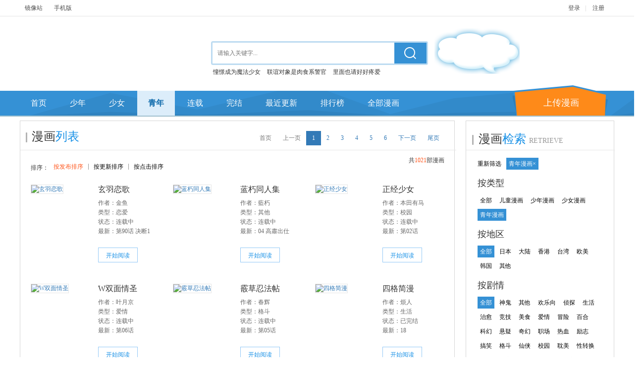

--- FILE ---
content_type: text/html; charset=UTF-8
request_url: https://www.manhua456.com/list/qingnian/
body_size: 13161
content:
<!DOCTYPE html>
<html lang="zh-CN">
<head>
    <meta name="renderer" content="webkit">
    <meta charset="UTF-8">
    <meta name="viewport" content="width=device-width, initial-scale=1">
    <meta http-equiv="X-UA-Compatible" content="IE=edge,chrome=1">
    <meta name="MobileOptimized" content="320">
    <meta name="applicable-device" content="pc">
        <title>青年漫画 - 分类筛选        - 漫画456</title>
    <meta http-equiv="mobile-agent" content="format=[wml|xhtml|html5]; url=http://m.manhua456.com/list/qingnian/" /><link rel="miphtml" href="http://m.manhua456.com/list/qingnian/">
    <meta name="keyword" content="漫画,在线漫画,漫画456">
<meta name="description" content="漫画456漫画网提供原创国漫,日本漫画，港台漫画，韩国漫画，欧美漫画，更新最快在线漫画欣赏，详尽的漫画资料库、漫画资讯、用户评论社区于一体，是漫画爱好者的精神家园。
">
<meta name="csrf-param" content="_csrf">
    <meta name="csrf-token" content="uhJlwuuiX-UFafmM_sAt7l7yFzEMw-JBZaPyDD3agpHqagqQp-NtkCgDmMKWhk-INb11dHarsA0XlMU8WI7P0g==">

<link href="/assets/7f417ff4/css/font-awesome.min.css" rel="stylesheet">
<link href="/assets/7eb4218c/css/bootstrap.css" rel="stylesheet">
<link href="/plugins/toastr/toastr.min.css" rel="stylesheet">
<link href="/css/main.css" rel="stylesheet">
<link href="/assets/7d430861/css/common.css" rel="stylesheet">
<link href="/assets/7d430861/css/list.css" rel="stylesheet">
<script src="/js/phone.js" type="6113657cf991a46b75a1fd57-text/javascript"></script>
<script type="6113657cf991a46b75a1fd57-text/javascript">;phone.check("http://m.manhua456.com");</script>
    <!--</head>-->
</head>
<body class="clearfix">
<!--[if lte IE 8]>
<div class="ie8-warning-mask"></div>
<div id="ie8-warning"><p>本页面采用HTML5+CSS3，您正在使用老版本 Internet Explorer ，在本页面的显示效果可能有差异。建议您升级到 <a
        href="http://www.microsoft.com/china/windows/internet-explorer/" target="_blank">Internet Explorer 11</a>
    或以下浏览器：
    <br>
    <a href="http://www.mozillaonline.com/"><img src="http://res.tgmhfc.uk/images/etc/browser-firefox.png" alt=""></a> /
    <a href="http://www.baidu.com/s?wd=google%E6%B5%8F%E8%A7%88%E5%99%A8"><img src="http://res.tgmhfc.uk/images/etc/browser-chrome.png" alt=""></a> /
    <a href="http://www.operachina.com/"><img src="http://res.tgmhfc.uk/images/etc/browser-opera.png" alt=""></a></p>
</div>
<![endif]-->
<!--全站头部导航 开始-->
<div class="mainNav">
    <div class="mainNav_inner">
       <div id="w4" class="mainNav_in_l"><a href="https://www.manhua456.net" target="_blank">镜像站</a>
<a href="https://m.manhua456.com" target="_blank">手机版</a></div>        <!-- <div id="w23" class="mainNav_in_l"><a href="http://m.manhua456.com" target="_blank">手机版</a></div>--> 
        <div class="mainNav_in_r" id="mainNav_in_r">
            <ul class="user-login">
                <li id="login_id_li"><a id="login_id" href="/login/">登录</a>|</li>
                <li><a id="register_id" href="/register/">注册</a></li>
            </ul>
            <ul class="mainNav_dl user-action" id="mainNavDl">
                <li>
                    <img class="usr_im" id="avatar" src=""/>
                    <a id="username" class="c_1" href="/member/" target="_blank"></a>                </li>
                <li id="quit"><a href="/logout/">退出</a>|</li>
                <li>
                    <a href="/member/unread/">订阅<span class="c_2"  id="update_notice"> (<em id="update_count"></em>)</span></a>                    |
                </li>
                <li><a href="/member/" target="_blank">会员中心</a>|</li>
                <li id="bookshelf">
                    <span class="span_icon"></span><a class="c_1" href="/member/subscribe/">我的书架</a>                    <div class="book_wrap">
                        <div class="book_open clearfix" id="bookOpen">
                            <ul class="book_open_tabs tabs" id="head_nav_tab">
                                <li class="font fl"><a href="#subscribe-list" data-toggle="tab">我的订阅</a></li>
                                <li class="font fr active"><a href="#history-list" data-toggle="tab">观看历史</a></li>
                            </ul>
                            <span class="top"></span>
                            <div class="head_nav_con tab-content" id="subscribe-list">
                                <ul class="book_con_li">
                                </ul>
                            </div>
                            <div class="head_nav_con tab-content active" id="history-list">
                                <ul class="book_con_li">
                                    <div class="no_content">你还没有观看过作品哦</div>
                                </ul>
                            </div>
                        </div>
                    </div>
                </li>
            </ul>

        </div>
    </div>
</div>
<!--全站头部导航 结束-->
<!--head topTheme 开始-->
<div class="topTheme autoHeight">
    <div class="topTheme_inner autoHeight">
        <div class="dmzj-logo">
            <a class="logo" href="/"><img src="http://res.tgmhfc.uk/images/logo/dmzj.png" alt=""></a>        </div>
        <span id="w5" class="product_pic"><div class="empty"></div></span>
        <!--搜素 开始-->
        <div class="topTheme_in_search">
            <div class="topTheme_in_search_input">
                <div class="topTheme_search_input" tabindex="0" style="outline:none;">
                    <input type="text" class="search_input_l" id="keywords" name="keywords" placeholder="请输入关键字..."
                           autocomplete="off" style="color: rgb(153, 153, 153);">
                    <input type="button" class="search_input_r" id="btnSearch" value="">
                    <ul class="messagSjr autoHeight" style="display: none;" id="search-results"></ul>
                </div>
                <!--热门关键词-->
                <ul id="w6" class="sear_keyword"><li data-key="1171"><a href="http://www.manhua456.com/manhua/chongjingchengweimofashaonv/">憧憬成为魔法少女</a></li>
<li data-key="2351"><a href="http://www.manhua456.com/manhua/lianyiduixiangshiroushixijingguan/">联谊对象是肉食系警官</a></li>
<li data-key="10843"><a href="http://www.manhua456.com/manhua/limianyeqinghaohaotengai/">里面也请好好疼爱</a></li>
<li data-key="22928"><a href="http://www.manhua456.com/manhua/modoujingbingdenuli/">魔都精兵的奴隶</a></li>
<li data-key="9111"><a href="http://www.manhua456.com/manhua/kouzhaonanzimingmingbuxiangtanlianai/">口罩男子明明不想谈恋爱</a></li>
<li data-key="19756"><a href="http://www.manhua456.com/manhua/qunzixiamianshiyeshou/">裙子下面是野兽</a></li>
<li data-key="8270"><a href="http://www.manhua456.com/manhua/guaishou8hao/">怪兽8号</a></li>
<li data-key="27396"><a href="http://www.manhua456.com/manhua/douluodalu2jueshitangmen/">斗罗大陆2绝世唐门</a></li>
<li data-key="26950"><a href="http://www.manhua456.com/manhua/budongaideqianjinyuyeshou/">不懂爱的千金与野兽</a></li>
<li data-key="10051"><a href="http://www.manhua456.com/manhua/nidejugenbuyongtailangfeile/">你的巨根不用太浪费了</a></li>
<li data-key="25848"><a href="http://www.manhua456.com/manhua/taozibinggao/">桃子冰糕</a></li>
<li data-key="27639"><a href="http://www.manhua456.com/manhua/kuaichuanshangyinguanxi/">快穿：上瘾关系</a></li></ul>                <!--热门关键词-->
            </div>
            <!--公告-->
            <div class="announce">
                <ul id="index-notice"><div class="empty"></div></ul>            </div>
            <!--公告 结束-->
        </div>
        <!--搜素 结束-->
    </div>
    <div class="topTheme_nav">
        <!--主导航栏 开始-->
        <div class="topTheme_nav_in">
            <!--导航栏-->
            <ul class="topTheme_nav_inl">
                <li><a class="" href="/">首页</a></li>
                <li><a class="" href="/list/shaonian/">少年</a></li>
                <li><a class="" href="/list/shaonv/">少女</a></li>
                <li><a class="cur " href="/list/qingnian/">青年</a></li>
                <li><a class="" href="/list/lianzai/">连载</a></li>
                <li><a class="" href="/list/wanjie/">完结</a></li>
                <li><a class="" href="/update/">最近更新</a></li>
                <li><a class="" href="/rank/">排行榜</a></li>
                <li><a class="" href="/list/">全部漫画</a></li>
            </ul>
            <!--导航栏 结束-->
            <!--上传漫画-->
            <div class="topTheme_nav_inr">
                <a href="/member/index/" target="_blank">上传漫画</a>            </div>
            <!--上传漫画 结束-->
        </div>

    </div>
    <!--topTheme 结束-->
</div>
<!--head topTheme 结束-->

<div class="wrap_mhlist autoHeight">

    <div class="wrap_mhlist_l con_left autoHeight">
        <div class="wrap_list_head">
            <div class="list_head_mid">
                <div class="head_title">
                    <span class="head_ico_o"></span>

                    <h2>漫画<em class="c_3">列表</em></h2>
                </div>
                <ul class="pagination"><li class="first disabled"><span>首页</span></li>
<li class="prev disabled"><span>上一页</span></li>
<li class="active"><a href="/list/qingnian/1/" data-page="0">1</a></li>
<li><a href="/list/qingnian/2/" data-page="1">2</a></li>
<li><a href="/list/qingnian/3/" data-page="2">3</a></li>
<li><a href="/list/qingnian/4/" data-page="3">4</a></li>
<li><a href="/list/qingnian/5/" data-page="4">5</a></li>
<li><a href="/list/qingnian/6/" data-page="5">6</a></li>
<li class="next"><a href="/list/qingnian/2/" data-page="1">下一页</a></li>
<li class="last"><a href="/list/qingnian/29/" data-page="28">尾页</a></li></ul>            </div>
        </div>
        <div class="wrap_list_con autoHeight">
            <div class="autoHeight">
            <span class="list_con_t">排序：</span>
            <ul class="sorter clearfix">
<li><a class="asc" href="/list/qingnian/-post/" data-sort="-post">按发布排序</a></li>
<li><a href="/list/qingnian/update/" data-sort="update">按更新排序</a></li>
<li><a href="/list/qingnian/click/" data-sort="click">按点击排序</a></li>
</ul>            <span class="comi_num">共<em class="c_6">1021</em>部漫画</span>
            </div>
            <div class="tab-con tab-content-selected autoHeight">
                <div id="w0" class="list-view"><ul class='list_con_li clearfix'><li class="list-comic" data-key="27381">    <a class="comic_img" href="http://www.manhua456.com/manhua/xuanyuliange/"><img src="http://res456.tgmhfc.uk/images/cover/202308/1690883231x1JuTECx930rQQy3.jpg" alt="玄羽恋歌" default="images/default/cover.png"></a>
<span class="comic_list_det" title="玄羽恋歌">
    <h3><a href="http://www.manhua456.com/manhua/xuanyuliange/">玄羽恋歌</a></h3>
    <p>作者：金鱼</p>
    <p>类型：恋爱</p>
    <p>状态：连载中</p>
    <p>最新：<a href="/manhua/xuanyuliange/1533286.html">第90话 决断1</a></p>
    <a class="read_btn" href="http://www.manhua456.com/manhua/xuanyuliange/">开始阅读</a></span>


</li>
<li class="list-comic" data-key="27107">    <a class="comic_img" href="http://www.manhua456.com/manhua/lanxiutongrenji/"><img src="http://res456.tgmhfc.uk/images/cover/202307/1689811268udDo7d1pvu1o9OsO.jpg" alt="蓝朽同人集" default="images/default/cover.png"></a>
<span class="comic_list_det" title="蓝朽同人集">
    <h3><a href="http://www.manhua456.com/manhua/lanxiutongrenji/">蓝朽同人集</a></h3>
    <p>作者：藍朽</p>
    <p>类型：其他</p>
    <p>状态：连载中</p>
    <p>最新：<a href="/manhua/lanxiutongrenji/1505513.html">04 高肅出仕</a></p>
    <a class="read_btn" href="http://www.manhua456.com/manhua/lanxiutongrenji/">开始阅读</a></span>


</li>
<li class="list-comic" data-key="26819">    <a class="comic_img" href="http://www.manhua456.com/manhua/zhengjingshaonv/"><img src="http://res456.tgmhfc.uk/images/cover/202307/16883677355T_xa7ZIH5nJaoiN.jpg" alt="正经少女" default="images/default/cover.png"></a>
<span class="comic_list_det" title="正经少女">
    <h3><a href="http://www.manhua456.com/manhua/zhengjingshaonv/">正经少女</a></h3>
    <p>作者：本田有马</p>
    <p>类型：校园</p>
    <p>状态：连载中</p>
    <p>最新：<a href="/manhua/zhengjingshaonv/1489333.html">第02话</a></p>
    <a class="read_btn" href="http://www.manhua456.com/manhua/zhengjingshaonv/">开始阅读</a></span>


</li>
<li class="list-comic" data-key="26733">    <a class="comic_img" href="http://www.manhua456.com/manhua/Wshuangmianqingsheng/"><img src="http://res456.tgmhfc.uk/images/cover/202307/1688155720F1t2Ghgzd7T8rYFW.jpg" alt="W双面情圣" default="images/default/cover.png"></a>
<span class="comic_list_det" title="W双面情圣">
    <h3><a href="http://www.manhua456.com/manhua/Wshuangmianqingsheng/">W双面情圣</a></h3>
    <p>作者：叶月京</p>
    <p>类型：爱情</p>
    <p>状态：连载中</p>
    <p>最新：<a href="/manhua/Wshuangmianqingsheng/1486671.html">第06话</a></p>
    <a class="read_btn" href="http://www.manhua456.com/manhua/Wshuangmianqingsheng/">开始阅读</a></span>


</li>
<li class="list-comic" data-key="26732">    <a class="comic_img" href="http://www.manhua456.com/manhua/sancaorenfatie/"><img src="http://res456.tgmhfc.uk/images/cover/202307/1688155719SfXRiq2V5P62TTUT.jpg" alt="霰草忍法帖" default="images/default/cover.png"></a>
<span class="comic_list_det" title="霰草忍法帖">
    <h3><a href="http://www.manhua456.com/manhua/sancaorenfatie/">霰草忍法帖</a></h3>
    <p>作者：春辉</p>
    <p>类型：格斗</p>
    <p>状态：连载中</p>
    <p>最新：<a href="/manhua/sancaorenfatie/1486665.html">第05话</a></p>
    <a class="read_btn" href="http://www.manhua456.com/manhua/sancaorenfatie/">开始阅读</a></span>


</li>
<li class="list-comic" data-key="26727">    <a class="comic_img" href="http://www.manhua456.com/manhua/sigejianman/"><img src="http://res456.tgmhfc.uk/images/cover/202307/1688155713bJt9ZvfVxIiTKo1D.jpg" alt="四格简漫" default="images/default/cover.png"></a>
<span class="comic_list_det" title="四格简漫">
    <h3><a href="http://www.manhua456.com/manhua/sigejianman/">四格简漫</a></h3>
    <p>作者：烦人</p>
    <p>类型：生活</p>
    <p>状态：已完结</p>
    <p>最新：<a href="/manhua/sigejianman/1486531.html">18</a></p>
    <a class="read_btn" href="http://www.manhua456.com/manhua/sigejianman/">开始阅读</a></span>


</li>
<li class="list-comic" data-key="26711">    <a class="comic_img" href="http://www.manhua456.com/manhua/dubobawangchuanlingduguipian/"><img src="http://res456.tgmhfc.uk/images/cover/202306/1688067735l7WcGNZvn3FTwtaB.jpg" alt="赌博霸王传零 赌鬼篇" default="images/default/cover.png"></a>
<span class="comic_list_det" title="赌博霸王传零 赌鬼篇">
    <h3><a href="http://www.manhua456.com/manhua/dubobawangchuanlingduguipian/">赌博霸王传零 赌鬼篇</a></h3>
    <p>作者：福本伸行</p>
    <p>类型：竞技</p>
    <p>状态：已完结</p>
    <p>最新：<a href="/manhua/dubobawangchuanlingduguipian/1484781.html">第88话</a></p>
    <a class="read_btn" href="http://www.manhua456.com/manhua/dubobawangchuanlingduguipian/">开始阅读</a></span>


</li>
<li class="list-comic" data-key="26640">    <a class="comic_img" href="http://www.manhua456.com/manhua/kongbudezhaodai/"><img src="http://res456.tgmhfc.uk/images/cover/202306/1687895644XfGlA38Di4rduhAE.jpg" alt="恐怖的招待" default="images/default/cover.png"></a>
<span class="comic_list_det" title="恐怖的招待">
    <h3><a href="http://www.manhua456.com/manhua/kongbudezhaodai/">恐怖的招待</a></h3>
    <p>作者：松森正 北河正郎</p>
    <p>类型：惊悚</p>
    <p>状态：已完结</p>
    <p>最新：<a href="/manhua/kongbudezhaodai/1481144.html">全一话</a></p>
    <a class="read_btn" href="http://www.manhua456.com/manhua/kongbudezhaodai/">开始阅读</a></span>


</li>
<li class="list-comic" data-key="26624">    <a class="comic_img" href="http://www.manhua456.com/manhua/zheshicelueaiqing/"><img src="http://res456.tgmhfc.uk/images/cover/202306/1687895627OW43i3Djs-mpmNsW.jpg" alt="这是策略爱情…" default="images/default/cover.png"></a>
<span class="comic_list_det" title="这是策略爱情…">
    <h3><a href="http://www.manhua456.com/manhua/zheshicelueaiqing/">这是策略爱情…</a></h3>
    <p>作者：七ノ日</p>
    <p>类型：纯爱</p>
    <p>状态：连载中</p>
    <p>最新：<a href="/manhua/zheshicelueaiqing/1480138.html">短篇</a></p>
    <a class="read_btn" href="http://www.manhua456.com/manhua/zheshicelueaiqing/">开始阅读</a></span>


</li>
<li class="list-comic" data-key="26498">    <a class="comic_img" href="http://www.manhua456.com/manhua/BLACKTHESTORYOFMONSTERSYNDROME/"><img src="http://res456.tgmhfc.uk/images/cover/202306/1687202002kvMEjyYYkuWMGx2V.jpg" alt="BLACK -THE STORY OF MONSTER SYNDROME-" default="images/default/cover.png"></a>
<span class="comic_list_det" title="BLACK -THE STORY OF MONSTER SYNDROME-">
    <h3><a href="http://www.manhua456.com/manhua/BLACKTHESTORYOFMONSTERSYNDROME/">BLACK -THE STORY OF MONSTER SYNDROME-</a></h3>
    <p>作者：◯</p>
    <p>类型：科幻</p>
    <p>状态：已完结</p>
    <p>最新：<a href="/manhua/BLACKTHESTORYOFMONSTERSYNDROME/1469916.html">短篇</a></p>
    <a class="read_btn" href="http://www.manhua456.com/manhua/BLACKTHESTORYOFMONSTERSYNDROME/">开始阅读</a></span>


</li>
<li class="list-comic" data-key="26480">    <a class="comic_img" href="http://www.manhua456.com/manhua/paoyouguanxi/"><img src="http://res456.tgmhfc.uk/images/cover/202306/1687070296P4k1sN9qjUE6-zGw.jpg" alt="砲友关系" default="images/default/cover.png"></a>
<span class="comic_list_det" title="砲友关系">
    <h3><a href="http://www.manhua456.com/manhua/paoyouguanxi/">砲友关系</a></h3>
    <p>作者：甘诘留太</p>
    <p>类型：爱情</p>
    <p>状态：连载中</p>
    <p>最新：<a href="/manhua/paoyouguanxi/1468256.html">第04话</a></p>
    <a class="read_btn" href="http://www.manhua456.com/manhua/paoyouguanxi/">开始阅读</a></span>


</li>
<li class="list-comic" data-key="26461">    <a class="comic_img" href="http://www.manhua456.com/manhua/chaoyinengganying/"><img src="http://res456.tgmhfc.uk/images/cover/202306/1687023262PZsWLZlRrbCh-qEb.jpg" alt="超异能感应" default="images/default/cover.png"></a>
<span class="comic_list_det" title="超异能感应">
    <h3><a href="http://www.manhua456.com/manhua/chaoyinengganying/">超异能感应</a></h3>
    <p>作者：富田安纪子</p>
    <p>类型：冒险</p>
    <p>状态：已完结</p>
    <p>最新：<a href="/manhua/chaoyinengganying/1466875.html">第03话</a></p>
    <a class="read_btn" href="http://www.manhua456.com/manhua/chaoyinengganying/">开始阅读</a></span>


</li>
<li class="list-comic" data-key="26395">    <a class="comic_img" href="http://www.manhua456.com/manhua/qingkankanwodeqingselvli/"><img src="http://res456.tgmhfc.uk/images/cover/202306/16867178732JEs6xw8ES-94VzF.jpg" alt="请看看我的情色履历" default="images/default/cover.png"></a>
<span class="comic_list_det" title="请看看我的情色履历">
    <h3><a href="http://www.manhua456.com/manhua/qingkankanwodeqingselvli/">请看看我的情色履历</a></h3>
    <p>作者：春辉</p>
    <p>类型：其他</p>
    <p>状态：已完结</p>
    <p>最新：<a href="/manhua/qingkankanwodeqingselvli/1463792.html">第03话</a></p>
    <a class="read_btn" href="http://www.manhua456.com/manhua/qingkankanwodeqingselvli/">开始阅读</a></span>


</li>
<li class="list-comic" data-key="26357">    <a class="comic_img" href="http://www.manhua456.com/manhua/tuandidehaizi/"><img src="http://res456.tgmhfc.uk/images/cover/202306/1686587703WQJIl2vfEtFUw_jC.jpg" alt="团地的孩子" default="images/default/cover.png"></a>
<span class="comic_list_det" title="团地的孩子">
    <h3><a href="http://www.manhua456.com/manhua/tuandidehaizi/">团地的孩子</a></h3>
    <p>作者：なのこ</p>
    <p>类型：其他</p>
    <p>状态：连载中</p>
    <p>最新：<a href="/manhua/tuandidehaizi/1464744.html">第03话</a></p>
    <a class="read_btn" href="http://www.manhua456.com/manhua/tuandidehaizi/">开始阅读</a></span>


</li>
<li class="list-comic" data-key="26296">    <a class="comic_img" href="http://www.manhua456.com/manhua/shenmidiaochazu/"><img src="http://res456.tgmhfc.uk/images/cover/202306/1686157121wM9vhcHbuuzCObaK.jpg" alt="神秘调查组" default="images/default/cover.png"></a>
<span class="comic_list_det" title="神秘调查组">
    <h3><a href="http://www.manhua456.com/manhua/shenmidiaochazu/">神秘调查组</a></h3>
    <p>作者：石垣雄规</p>
    <p>类型：冒险</p>
    <p>状态：连载中</p>
    <p>最新：<a href="/manhua/shenmidiaochazu/1458070.html">第13话</a></p>
    <a class="read_btn" href="http://www.manhua456.com/manhua/shenmidiaochazu/">开始阅读</a></span>


</li>
<li class="list-comic" data-key="26234">    <a class="comic_img" href="http://www.manhua456.com/manhua/yanhan/"><img src="http://res456.tgmhfc.uk/images/cover/202306/1685888181WT8cNmhaUzhTIbei.jpg" alt="艳汉" default="images/default/cover.png"></a>
<span class="comic_list_det" title="艳汉">
    <h3><a href="http://www.manhua456.com/manhua/yanhan/">艳汉</a></h3>
    <p>作者：尚月地</p>
    <p>类型：悬疑</p>
    <p>状态：连载中</p>
    <p>最新：<a href="/manhua/yanhan/1823946.html">第82话</a></p>
    <a class="read_btn" href="http://www.manhua456.com/manhua/yanhan/">开始阅读</a></span>


</li>
<li class="list-comic" data-key="26188">    <a class="comic_img" href="http://www.manhua456.com/manhua/meidaiziazuoguxinqing/"><img src="http://res456.tgmhfc.uk/images/cover/202306/1685597467W3NEzBGqQ9PsatDm.jpg" alt="美代子阿佐谷心情" default="images/default/cover.png"></a>
<span class="comic_list_det" title="美代子阿佐谷心情">
    <h3><a href="http://www.manhua456.com/manhua/meidaiziazuoguxinqing/">美代子阿佐谷心情</a></h3>
    <p>作者：安部慎一</p>
    <p>类型：生活</p>
    <p>状态：已完结</p>
    <p>最新：<a href="/manhua/meidaiziazuoguxinqing/1448319.html">全一话</a></p>
    <a class="read_btn" href="http://www.manhua456.com/manhua/meidaiziazuoguxinqing/">开始阅读</a></span>


</li>
<li class="list-comic" data-key="26124">    <a class="comic_img" href="http://www.manhua456.com/manhua/guaiwuqizidezhuyishixiang/"><img src="http://res456.tgmhfc.uk/images/cover/202305/16852571541rBnouD0lpsuZC95.jpg" alt="怪物妻子的注意事项" default="images/default/cover.png"></a>
<span class="comic_list_det" title="怪物妻子的注意事项">
    <h3><a href="http://www.manhua456.com/manhua/guaiwuqizidezhuyishixiang/">怪物妻子的注意事项</a></h3>
    <p>作者：equinox341</p>
    <p>类型：爱情</p>
    <p>状态：已完结</p>
    <p>最新：<a href="/manhua/guaiwuqizidezhuyishixiang/1443949.html">短篇</a></p>
    <a class="read_btn" href="http://www.manhua456.com/manhua/guaiwuqizidezhuyishixiang/">开始阅读</a></span>


</li>
<li class="list-comic" data-key="26077">    <a class="comic_img" href="http://www.manhua456.com/manhua/KIRARAzaixuqianyuan/"><img src="http://res456.tgmhfc.uk/images/cover/202305/16851213900qW0ZZPMe0xzB8TO.jpg" alt="KIRARA 再续前缘" default="images/default/cover.png"></a>
<span class="comic_list_det" title="KIRARA 再续前缘">
    <h3><a href="http://www.manhua456.com/manhua/KIRARAzaixuqianyuan/">KIRARA 再续前缘</a></h3>
    <p>作者：唯登诗树</p>
    <p>类型：爱情</p>
    <p>状态：已完结</p>
    <p>最新：<a href="/manhua/KIRARAzaixuqianyuan/1439315.html">第06话</a></p>
    <a class="read_btn" href="http://www.manhua456.com/manhua/KIRARAzaixuqianyuan/">开始阅读</a></span>


</li>
<li class="list-comic" data-key="26076">    <a class="comic_img" href="http://www.manhua456.com/manhua/xiaoxundemimi/"><img src="http://res456.tgmhfc.uk/images/cover/202305/1685121389_2XvDRdekE-uRXG1.jpg" alt="小巡的秘密" default="images/default/cover.png"></a>
<span class="comic_list_det" title="小巡的秘密">
    <h3><a href="http://www.manhua456.com/manhua/xiaoxundemimi/">小巡的秘密</a></h3>
    <p>作者：日下皓</p>
    <p>类型：爱情</p>
    <p>状态：已完结</p>
    <p>最新：<a href="/manhua/xiaoxundemimi/1439309.html">第03话</a></p>
    <a class="read_btn" href="http://www.manhua456.com/manhua/xiaoxundemimi/">开始阅读</a></span>


</li>
<li class="list-comic" data-key="26014">    <a class="comic_img" href="http://www.manhua456.com/manhua/wangyoucaodewenrou/"><img src="http://res456.tgmhfc.uk/images/cover/202305/1685035026GoHi2Gyrmo9_uyp9.jpg" alt="忘忧草的温柔" default="images/default/cover.png"></a>
<span class="comic_list_det" title="忘忧草的温柔">
    <h3><a href="http://www.manhua456.com/manhua/wangyoucaodewenrou/">忘忧草的温柔</a></h3>
    <p>作者：奥浩哉</p>
    <p>类型：爱情</p>
    <p>状态：已完结</p>
    <p>最新：<a href="/manhua/wangyoucaodewenrou/1435475.html">第03话</a></p>
    <a class="read_btn" href="http://www.manhua456.com/manhua/wangyoucaodewenrou/">开始阅读</a></span>


</li>
<li class="list-comic" data-key="25929">    <a class="comic_img" href="http://www.manhua456.com/manhua/xianshibuxingnamejiuzaiyishijiekaishihougongshenghuoba/"><img src="http://res456.tgmhfc.uk/images/cover/202305/1684566430RW_DrRqXBKe-glKs.jpg" alt="现实不行那么就在异世界开始后宫生活吧！" default="images/default/cover.png"></a>
<span class="comic_list_det" title="现实不行那么就在异世界开始后宫生活吧！">
    <h3><a href="http://www.manhua456.com/manhua/xianshibuxingnamejiuzaiyishijiekaishihougongshenghuoba/">现实不行那么就在异世界开始后宫生活吧！</a></h3>
    <p>作者：西次田文</p>
    <p>类型：生活</p>
    <p>状态：连载中</p>
    <p>最新：<a href="/manhua/xianshibuxingnamejiuzaiyishijiekaishihougongshenghuoba/1431491.html">第02话 女神</a></p>
    <a class="read_btn" href="http://www.manhua456.com/manhua/xianshibuxingnamejiuzaiyishijiekaishihougongshenghuoba/">开始阅读</a></span>


</li>
<li class="list-comic" data-key="25911">    <a class="comic_img" href="http://www.manhua456.com/manhua/xixieguibishixuezuhandongliaoya/"><img src="http://res456.tgmhfc.uk/images/cover/202305/16844708132CwdlqH8fBOcj4nZ.jpg" alt="吸血鬼：避世血族——寒冬獠牙" default="images/default/cover.png"></a>
<span class="comic_list_det" title="吸血鬼：避世血族——寒冬獠牙">
    <h3><a href="http://www.manhua456.com/manhua/xixieguibishixuezuhandongliaoya/">吸血鬼：避世血族——寒冬獠牙</a></h3>
    <p>作者：避难所 VAULT Comics</p>
    <p>类型：神鬼</p>
    <p>状态：已完结</p>
    <p>最新：<a href="/manhua/xixieguibishixuezuhandongliaoya/1466819.html">第04话</a></p>
    <a class="read_btn" href="http://www.manhua456.com/manhua/xixieguibishixuezuhandongliaoya/">开始阅读</a></span>


</li>
<li class="list-comic" data-key="25889">    <a class="comic_img" href="http://www.manhua456.com/manhua/chuqinbiao/"><img src="http://res456.tgmhfc.uk/images/cover/202305/16843463329zdrIQtGnfbg2Z-M.jpg" alt="出勤表" default="images/default/cover.png"></a>
<span class="comic_list_det" title="出勤表">
    <h3><a href="http://www.manhua456.com/manhua/chuqinbiao/">出勤表</a></h3>
    <p>作者：グ一イ</p>
    <p>类型：萌系</p>
    <p>状态：连载中</p>
    <p>最新：<a href="/manhua/chuqinbiao/1422308.html">短篇</a></p>
    <a class="read_btn" href="http://www.manhua456.com/manhua/chuqinbiao/">开始阅读</a></span>


</li>
<li class="list-comic" data-key="25867">    <a class="comic_img" href="http://www.manhua456.com/manhua/youyouzhiling/"><img src="http://res456.tgmhfc.uk/images/cover/202305/1684247780nIlfZ1vlACU52YSC.jpg" alt="幽幽之灵" default="images/default/cover.png"></a>
<span class="comic_list_det" title="幽幽之灵">
    <h3><a href="http://www.manhua456.com/manhua/youyouzhiling/">幽幽之灵</a></h3>
    <p>作者：西次田文</p>
    <p>类型：其他</p>
    <p>状态：已完结</p>
    <p>最新：<a href="/manhua/youyouzhiling/1421545.html">第01话</a></p>
    <a class="read_btn" href="http://www.manhua456.com/manhua/youyouzhiling/">开始阅读</a></span>


</li>
<li class="list-comic" data-key="25845">    <a class="comic_img" href="http://www.manhua456.com/manhua/xuemozhanji/"><img src="http://res456.tgmhfc.uk/images/cover/202305/1684155991ce7SOQCxWIcyLcDJ.jpg" alt="血魔战记" default="images/default/cover.png"></a>
<span class="comic_list_det" title="血魔战记">
    <h3><a href="http://www.manhua456.com/manhua/xuemozhanji/">血魔战记</a></h3>
    <p>作者：雨欣xxxxx</p>
    <p>类型：热血</p>
    <p>状态：已完结</p>
    <p>最新：<a href="/manhua/xuemozhanji/1479960.html">07 漂流</a></p>
    <a class="read_btn" href="http://www.manhua456.com/manhua/xuemozhanji/">开始阅读</a></span>


</li>
<li class="list-comic" data-key="25840">    <a class="comic_img" href="http://www.manhua456.com/manhua/anquanXxingwei/"><img src="http://res456.tgmhfc.uk/images/cover/202305/1684155983PIg7apT2JRWoFDih.jpg" alt="安全X行为" default="images/default/cover.png"></a>
<span class="comic_list_det" title="安全X行为">
    <h3><a href="http://www.manhua456.com/manhua/anquanXxingwei/">安全X行为</a></h3>
    <p>作者：岩浪れんじ 森もり子</p>
    <p>类型：其他</p>
    <p>状态：已完结</p>
    <p>最新：<a href="/manhua/anquanXxingwei/1488559.html">第05话</a></p>
    <a class="read_btn" href="http://www.manhua456.com/manhua/anquanXxingwei/">开始阅读</a></span>


</li>
<li class="list-comic" data-key="25839">    <a class="comic_img" href="http://www.manhua456.com/manhua/jiangeshouji/"><img src="http://res456.tgmhfc.uk/images/cover/202305/1684155982H2_BX7rEqSb-oEH-.jpg" alt="捡个手机" default="images/default/cover.png"></a>
<span class="comic_list_det" title="捡个手机">
    <h3><a href="http://www.manhua456.com/manhua/jiangeshouji/">捡个手机</a></h3>
    <p>作者：散修</p>
    <p>类型：奇幻</p>
    <p>状态：已完结</p>
    <p>最新：<a href="/manhua/jiangeshouji/1525664.html">07</a></p>
    <a class="read_btn" href="http://www.manhua456.com/manhua/jiangeshouji/">开始阅读</a></span>


</li>
<li class="list-comic" data-key="25819">    <a class="comic_img" href="http://www.manhua456.com/manhua/zhizhuriji/"><img src="http://res456.tgmhfc.uk/images/cover/202305/1684155953b4iKuoYMfV7IesJL.jpg" alt="蜘蛛日记" default="images/default/cover.png"></a>
<span class="comic_list_det" title="蜘蛛日记">
    <h3><a href="http://www.manhua456.com/manhua/zhizhuriji/">蜘蛛日记</a></h3>
    <p>作者：黄容川</p>
    <p>类型：生活</p>
    <p>状态：已完结</p>
    <p>最新：<a href="/manhua/zhizhuriji/1521281.html">第06话 别吃我！</a></p>
    <a class="read_btn" href="http://www.manhua456.com/manhua/zhizhuriji/">开始阅读</a></span>


</li>
<li class="list-comic" data-key="25803">    <a class="comic_img" href="http://www.manhua456.com/manhua/luanyuEMOxiaojuchang/"><img src="http://res456.tgmhfc.uk/images/cover/202305/1684155933vhZ9XGgYZ_CNJcu_.jpg" alt="乱语EMO小剧场" default="images/default/cover.png"></a>
<span class="comic_list_det" title="乱语EMO小剧场">
    <h3><a href="http://www.manhua456.com/manhua/luanyuEMOxiaojuchang/">乱语EMO小剧场</a></h3>
    <p>作者：Erroroth</p>
    <p>类型：生活</p>
    <p>状态：已完结</p>
    <p>最新：<a href="/manhua/luanyuEMOxiaojuchang/1416181.html">05 zombie</a></p>
    <a class="read_btn" href="http://www.manhua456.com/manhua/luanyuEMOxiaojuchang/">开始阅读</a></span>


</li>
<li class="list-comic" data-key="25796">    <a class="comic_img" href="http://www.manhua456.com/manhua/yirenguanlieqizuopinji/"><img src="http://res456.tgmhfc.uk/images/cover/202305/1684155925UuKqIaO7GSJMFzph.jpg" alt="异人馆猎奇作品集" default="images/default/cover.png"></a>
<span class="comic_list_det" title="异人馆猎奇作品集">
    <h3><a href="http://www.manhua456.com/manhua/yirenguanlieqizuopinji/">异人馆猎奇作品集</a></h3>
    <p>作者：异人馆伯爵</p>
    <p>类型：悬疑</p>
    <p>状态：连载中</p>
    <p>最新：<a href="/manhua/yirenguanlieqizuopinji/1422235.html">02 恐女症</a></p>
    <a class="read_btn" href="http://www.manhua456.com/manhua/yirenguanlieqizuopinji/">开始阅读</a></span>


</li>
<li class="list-comic" data-key="25791">    <a class="comic_img" href="http://www.manhua456.com/manhua/xingershangxue/"><img src="http://res456.tgmhfc.uk/images/cover/202305/1684155916kBMGTSWStjwF_ahk.jpg" alt="形而上学" default="images/default/cover.png"></a>
<span class="comic_list_det" title="形而上学">
    <h3><a href="http://www.manhua456.com/manhua/xingershangxue/">形而上学</a></h3>
    <p>作者：DAKDRM</p>
    <p>类型：热血</p>
    <p>状态：连载中</p>
    <p>最新：<a href="/manhua/xingershangxue/1415997.html">第02话</a></p>
    <a class="read_btn" href="http://www.manhua456.com/manhua/xingershangxue/">开始阅读</a></span>


</li>
<li class="list-comic" data-key="25765">    <a class="comic_img" href="http://www.manhua456.com/manhua/zhebushiwodezhanzheng/"><img src="http://res456.tgmhfc.uk/images/cover/202305/1683838306jmMa8wtVKU0hpEjg.jpg" alt="这不是我的战争" default="images/default/cover.png"></a>
<span class="comic_list_det" title="这不是我的战争">
    <h3><a href="http://www.manhua456.com/manhua/zhebushiwodezhanzheng/">这不是我的战争</a></h3>
    <p>作者：BraveRobot</p>
    <p>类型：搞笑</p>
    <p>状态：连载中</p>
    <p>最新：<a href="/manhua/zhebushiwodezhanzheng/1466811.html">03</a></p>
    <a class="read_btn" href="http://www.manhua456.com/manhua/zhebushiwodezhanzheng/">开始阅读</a></span>


</li>
<li class="list-comic" data-key="25753">    <a class="comic_img" href="http://www.manhua456.com/manhua/moguxing/"><img src="http://res456.tgmhfc.uk/images/cover/202305/1683838291n1M7-l348BSNVfKg.jpg" alt="蘑菇行" default="images/default/cover.png"></a>
<span class="comic_list_det" title="蘑菇行">
    <h3><a href="http://www.manhua456.com/manhua/moguxing/">蘑菇行</a></h3>
    <p>作者：たまねぎ伍月</p>
    <p>类型：搞笑</p>
    <p>状态：连载中</p>
    <p>最新：<a href="/manhua/moguxing/1412681.html">第01话</a></p>
    <a class="read_btn" href="http://www.manhua456.com/manhua/moguxing/">开始阅读</a></span>


</li>
<li class="list-comic" data-key="25706">    <a class="comic_img" href="http://www.manhua456.com/manhua/jieming/"><img src="http://res456.tgmhfc.uk/images/cover/202305/1683660519TgEmqm8aSiXVUu6L.jpg" alt="诫命" default="images/default/cover.png"></a>
<span class="comic_list_det" title="诫命">
    <h3><a href="http://www.manhua456.com/manhua/jieming/">诫命</a></h3>
    <p>作者：安东</p>
    <p>类型：励志</p>
    <p>状态：已完结</p>
    <p>最新：<a href="/manhua/jieming/1408608.html">05前篇： 丧家之犬（1）</a></p>
    <a class="read_btn" href="http://www.manhua456.com/manhua/jieming/">开始阅读</a></span>


</li>
<li class="list-comic" data-key="25656">    <a class="comic_img" href="http://www.manhua456.com/manhua/dongxinanbei/"><img src="http://res456.tgmhfc.uk/images/cover/202305/1683564334A8HckOR4MM61Cdgy.jpg" alt="東西南北" default="images/default/cover.png"></a>
<span class="comic_list_det" title="東西南北">
    <h3><a href="http://www.manhua456.com/manhua/dongxinanbei/">東西南北</a></h3>
    <p>作者：林下東</p>
    <p>类型：生活</p>
    <p>状态：连载中</p>
    <p>最新：<a href="/manhua/dongxinanbei/1406063.html">01 酒</a></p>
    <a class="read_btn" href="http://www.manhua456.com/manhua/dongxinanbei/">开始阅读</a></span>


</li></ul>
<div class='bottom_page'><ul class="pagination"><li class="first disabled"><span>首页</span></li>
<li class="prev disabled"><span>上一页</span></li>
<li class="active"><a href="/list/qingnian/1/" data-page="0">1</a></li>
<li><a href="/list/qingnian/2/" data-page="1">2</a></li>
<li><a href="/list/qingnian/3/" data-page="2">3</a></li>
<li><a href="/list/qingnian/4/" data-page="3">4</a></li>
<li><a href="/list/qingnian/5/" data-page="4">5</a></li>
<li><a href="/list/qingnian/6/" data-page="5">6</a></li>
<li><a href="/list/qingnian/7/" data-page="6">7</a></li>
<li><a href="/list/qingnian/8/" data-page="7">8</a></li>
<li><a href="/list/qingnian/9/" data-page="8">9</a></li>
<li><a href="/list/qingnian/10/" data-page="9">10</a></li>
<li class="next"><a href="/list/qingnian/2/" data-page="1">下一页</a></li>
<li class="last"><a href="/list/qingnian/29/" data-page="28">尾页</a></li></ul></div></div>            </div>

        </div>
    </div>
    <div class="wrap_mhlist_r con_right autoHeight">
        <div class="mhlist_r_search autoHeight">
            <div class="mhlist_r_head">
                <span class="head_ico_t"></span>

                <h2>漫画<em class="c_3">检索</em></h2>
                <span class="h_eng">RETRIEVE</span>
            </div>

            <div id="w1" class="mhlist_r_con"><div class="filter-header clearfix"><div class="filter-title"></div><ul class="filter-click"><li class="filter-clear"><a class="filter-link-clear" href="/list/">重新筛选</a></li>
<li><a class="active" href="/list/">青年漫画</a></li></ul></div>
<div class="filter-nav clearfix">
<div class="filter-item clearfix"><label>按类型</label><ul><li><a class="" href="/list/">全部</a></li><li><a class="" href="/list/ertong/">儿童漫画</a></li><li><a class="" href="/list/shaonian/">少年漫画</a></li><li><a class="" href="/list/shaonv/">少女漫画</a></li><li><a class="active" href="/list/">青年漫画</a></li></ul></div>
<div class="filter-item clearfix"><label>按地区</label><ul><li><a class="active" href="/list/qingnian/">全部</a></li><li><a class="" href="/list/qingnian-riben/">日本</a></li><li><a class="" href="/list/qingnian-dalu/">大陆</a></li><li><a class="" href="/list/qingnian-hongkong/">香港</a></li><li><a class="" href="/list/qingnian-taiwan/">台湾</a></li><li><a class="" href="/list/qingnian-oumei/">欧美</a></li><li><a class="" href="/list/qingnian-hanguo/">韩国</a></li><li><a class="" href="/list/qingnian-qita/">其他</a></li></ul></div>
<div class="filter-item clearfix"><label>按剧情</label><ul><li><a class="active" href="/list/qingnian/">全部</a></li><li><a class="" href="/list/qingnian-shengui/">神鬼</a></li><li><a class="" href="/list/qingnian-qita/">其他</a></li><li><a class="" href="/list/qingnian-huanlexiang/">欢乐向</a></li><li><a class="" href="/list/qingnian-zhentan/">侦探</a></li><li><a class="" href="/list/qingnian-shenghuo/">生活</a></li><li><a class="" href="/list/qingnian-zhiyu/">治愈</a></li><li><a class="" href="/list/qingnian-jingji/">竞技</a></li><li><a class="" href="/list/qingnian-meishi/">美食</a></li><li><a class="" href="/list/qingnian-aiqing/">爱情</a></li><li><a class="" href="/list/qingnian-maoxian/">冒险</a></li><li><a class="" href="/list/qingnian-baihe/">百合</a></li><li><a class="" href="/list/qingnian-kehuan/">科幻</a></li><li><a class="" href="/list/qingnian-xuanyi/">悬疑</a></li><li><a class="" href="/list/qingnian-qihuan/">奇幻</a></li><li><a class="" href="/list/qingnian-zhichang/">职场</a></li><li><a class="" href="/list/qingnian-rexue/">热血</a></li><li><a class="" href="/list/qingnian-lizhi/">励志</a></li><li><a class="" href="/list/qingnian-gaoxiao/">搞笑</a></li><li><a class="" href="/list/qingnian-gedou/">格斗</a></li><li><a class="" href="/list/qingnian-xianxia/">仙侠</a></li><li><a class="" href="/list/qingnian-xiaoyuan/">校园</a></li><li><a class="" href="/list/qingnian-danmei/">耽美</a></li><li><a class="" href="/list/qingnian-xingzhuanhuan/">性转换</a></li><li><a class="" href="/list/qingnian-qingxiaoshuo/">轻小说</a></li><li><a class="" href="/list/qingnian-mohuan/">魔幻</a></li><li><a class="" href="/list/qingnian-sige/">四格</a></li><li><a class="" href="/list/qingnian-zhanzheng/">战争</a></li><li><a class="" href="/list/qingnian-dongfang/">东方</a></li><li><a class="" href="/list/qingnian-mengxi/">萌系</a></li><li><a class="" href="/list/qingnian-mofa/">魔法</a></li><li><a class="" href="/list/qingnian-yanyi/">颜艺</a></li><li><a class="" href="/list/qingnian-jianniang/">舰娘</a></li><li><a class="" href="/list/qingnian-weiniang/">伪娘</a></li><li><a class="" href="/list/qingnian-zhaixi/">宅系</a></li><li><a class="" href="/list/qingnian-xuanhuan/">玄幻</a></li><li><a class="" href="/list/qingnian-gufeng/">古风</a></li><li><a class="" href="/list/qingnian-lianai/">恋爱</a></li><li><a class="" href="/list/qingnian-dushi/">都市</a></li><li><a class="" href="/list/qingnian-baoxiao/">爆笑</a></li><li><a class="" href="/list/qingnian-kongbu/">恐怖</a></li><li><a class="" href="/list/qingnian-zhenhan/">震撼</a></li><li><a class="" href="/list/qingnian-caihong/">彩虹</a></li><li><a class="" href="/list/qingnian-lishi/">历史</a></li><li><a class="" href="/list/qingnian-hougong/">后宫</a></li><li><a class="" href="/list/qingnian-lingyi/">灵异</a></li><li><a class="" href="/list/qingnian-weimei/">唯美</a></li><li><a class="" href="/list/qingnian-yinyuewudao/">音乐舞蹈</a></li><li><a class="" href="/list/qingnian-wuxia/">武侠</a></li><li><a class="" href="/list/qingnian-xifangmohuan/">西方魔幻</a></li><li><a class="" href="/list/qingnian-chuanyue/">穿越</a></li><li><a class="" href="/list/qingnian-nuexin/">虐心</a></li><li><a class="" href="/list/qingnian-chunai/">纯爱</a></li><li><a class="" href="/list/qingnian-langman/">浪漫</a></li><li><a class="" href="/list/qingnian-jingxian/">惊险</a></li><li><a class="" href="/list/qingnian-tuili/">推理</a></li><li><a class="" href="/list/qingnian-naodong/">脑洞</a></li><li><a class="" href="/list/qingnian-jiecao/">节操</a></li><li><a class="" href="/list/qingnian-jizhan/">机战</a></li><li><a class="" href="/list/qingnian-jingsong/">惊悚</a></li><li><a class="" href="/list/qingnian-gaoqingdanxing/">高清单行</a></li><li><a class="" href="/list/qingnian-qita2/">其它</a></li><li><a class="" href="/list/qingnian-qiangwei/">蔷薇</a></li><li><a class="" href="/list/qingnian-donghua/">动画</a></li><li><a class="" href="/list/qingnian-dongzuo/">动作</a></li><li><a class="" href="/list/qingnian-jiangshi/">僵尸</a></li><li><a class="" href="/list/qingnian-xiuji/">秀吉</a></li><li><a class="" href="/list/qingnian-mingxing/">明星</a></li><li><a class="" href="/list/qingnian-jijia/">机甲</a></li><li><a class="" href="/list/qingnian-shehui/">社会</a></li><li><a class="" href="/list/qingnian-AA/">AA</a></li><li><a class="" href="/list/qingnian-shaonvaiqing/">少女爱情</a></li><li><a class="" href="/list/qingnian-kongbulingyi/">恐怖灵异</a></li><li><a class="" href="/list/qingnian-gaoxiaoxiju/">搞笑喜剧</a></li><li><a class="" href="/list/qingnian-kehuanmohuan/">科幻魔幻</a></li><li><a class="" href="/list/qingnian-zhentantuili/">侦探推理</a></li><li><a class="" href="/list/qingnian-wuxiagedou/">武侠格斗</a></li><li><a class="" href="/list/qingnian-fuchou/">复仇</a></li><li><a class="" href="/list/qingnian-egao/">恶搞</a></li><li><a class="" href="/list/qingnian-sanguo/">三国</a></li><li><a class="" href="/list/qingnian-shabisi/">杀必死</a></li><li><a class="" href="/list/qingnian-gaozhishang/">高智商</a></li><li><a class="" href="/list/qingnian-xuanyituili/">悬疑推理</a></li><li><a class="" href="/list/qingnian-youxi/">游戏</a></li><li><a class="" href="/list/qingnian-jizhi/">机智</a></li><li><a class="" href="/list/qingnian-qingchun/">青春</a></li><li><a class="" href="/list/qingnian-shaonv/">少女</a></li><li><a class="" href="/list/qingnian-unknown/">ゆり</a></li><li><a class="" href="/list/qingnian-shengcun/">生存</a></li><li><a class="" href="/list/qingnian-zhandou/">战斗</a></li><li><a class="" href="/list/qingnian-gaotian/">高甜</a></li><li><a class="" href="/list/qingnian-guaiwu/">怪物</a></li><li><a class="" href="/list/qingnian-xiuxian/">修仙</a></li><li><a class="" href="/list/qingnian-TS/">TS</a></li><li><a class="" href="/list/qingnian-nixi/">逆袭</a></li><li><a class="" href="/list/qingnian-yaoguai/">妖怪</a></li><li><a class="" href="/list/qingnian-danvzhu/">大女主</a></li><li><a class="" href="/list/qingnian-zongcai/">总裁</a></li><li><a class="" href="/list/qingnian-xitong/">系统</a></li><li><a class="" href="/list/qingnian-furui/">福瑞</a></li><li><a class="" href="/list/qingnian-fanai/">泛爱</a></li><li><a class="" href="/list/qingnian-nvshen/">女神</a></li><li><a class="" href="/list/qingnian-gongdou/">宫斗</a></li><li><a class="" href="/list/qingnian-shenhao/">神豪</a></li><li><a class="" href="/list/qingnian-mori/">末日</a></li><li><a class="" href="/list/qingnian-zhongsheng/">重生</a></li><li><a class="" href="/list/qingnian-jiakongshijie/">架空世界</a></li><li><a class="" href="/list/qingnian-yulequan/">娱乐圈</a></li><li><a class="" href="/list/qingnian-dianjing/">电竞</a></li><li><a class="" href="/list/qingnian-shenxian/">神仙</a></li><li><a class="" href="/list/qingnian-haokuai/">豪快</a></li><li><a class="" href="/list/qingnian-quanmou/">权谋</a></li><li><a class="" href="/list/qingnian-shaonao/">烧脑</a></li><li><a class="" href="/list/qingnian-bazong/">霸总</a></li><li><a class="" href="/list/qingnian-xiuzhen/">修真</a></li><li><a class="" href="/list/qingnian-xinzuo/">新作</a></li><li><a class="" href="/list/qingnian-shenmo/">神魔</a></li><li><a class="" href="/list/qingnian-rigeng/">日更</a></li><li><a class="" href="/list/qingnian-jingpin/">精品</a></li><li><a class="" href="/list/qingnian-shaonian/">少年</a></li><li><a class="" href="/list/qingnian-xihuan/">西幻</a></li><li><a class="" href="/list/qingnian-richang/">日常</a></li><li><a class="" href="/list/qingnian-juqing/">剧情</a></li><li><a class="" href="/list/qingnian-yanqing/">言情</a></li><li><a class="" href="/list/qingnian-xiandai/">现代</a></li><li><a class="" href="/list/qingnian-dongzuomaoxian/">动作冒险</a></li><li><a class="" href="/list/qingnian-oufeng/">欧风</a></li><li><a class="" href="/list/qingnian-nuelian/">虐恋</a></li><li><a class="" href="/list/qingnian-zhidou/">智斗</a></li><li><a class="" href="/list/qingnian-xiongdiqing/">兄弟情</a></li><li><a class="" href="/list/qingnian-yineng/">异能</a></li><li><a class="" href="/list/qingnian-jingqi/">惊奇</a></li><li><a class="" href="/list/qingnian-lieqi/">猎奇</a></li><li><a class="" href="/list/qingnian-zhengnengliang/">正能量</a></li><li><a class="" href="/list/qingnian-yingshihua/">影视化</a></li><li><a class="" href="/list/qingnian-riben/">日本</a></li><li><a class="" href="/list/qingnian-yundong/">运动</a></li><li><a class="" href="/list/qingnian-langmanaiqing/">浪漫爱情</a></li><li><a class="" href="/list/qingnian-riman/">日漫</a></li><li><a class="" href="/list/qingnian-nvsheng/">女生</a></li><li><a class="" href="/list/qingnian-gaibian/">改编</a></li><li><a class="" href="/list/qingnian-juwei/">橘味</a></li><li><a class="" href="/list/qingnian-zhuangbi/">装逼</a></li><li><a class="" href="/list/qingnian-youxijingji/">游戏竞技</a></li><li><a class="" href="/list/qingnian-haomenzongcai/">豪门总裁</a></li><li><a class="" href="/list/qingnian-guyannaodong/">古言脑洞</a></li><li><a class="" href="/list/qingnian-xiandaiyanqing/">现代言情</a></li><li><a class="" href="/list/qingnian-qitamanhua/">其他漫画</a></li><li><a class="" href="/list/qingnian-gudaiyanqing/">古代言情</a></li><li><a class="" href="/list/qingnian-lianaishenghuo/">恋爱生活</a></li><li><a class="" href="/list/qingnian-qihuanmaoxian/">奇幻冒险</a></li><li><a class="" href="/list/qingnian-wuxiaxianxia/">武侠仙侠</a></li><li><a class="" href="/list/qingnian-xuanhuanyanqing/">玄幻言情</a></li><li><a class="" href="/list/qingnian-xuanyilingyi/">悬疑灵异</a></li><li><a class="" href="/list/qingnian-oushigongting/">欧式宫廷</a></li><li><a class="" href="/list/qingnian-taiwanyuanchuangzuopin/">台湾原创作品</a></li><li><a class="" href="/list/qingnian-baoxiaoxiju/">爆笑喜剧</a></li><li><a class="" href="/list/qingnian-tongren/">同人</a></li><li><a class="" href="/list/qingnian-youmogaoxiao/">幽默搞笑</a></li><li><a class="" href="/list/qingnian-danmeirensheng/">耽美人生</a></li><li><a class="" href="/list/qingnian-shenghuomanhua/">生活漫画</a></li><li><a class="" href="/list/qingnian-zhanzhengmanhua/">战争漫画</a></li><li><a class="" href="/list/qingnian-jiakong/">架空</a></li><li><a class="" href="/list/qingnian-xianzhiji/">限制级</a></li></ul></div>
<div class="filter-item clearfix"><label>按受众</label><ul><li><a class="active" href="/list/qingnian/">全部</a></li><li><a class="" href="/list/qingnian-12suiyixia/">12岁以下</a></li><li><a class="" href="/list/qingnian-12_18sui/">12-18岁</a></li><li><a class="" href="/list/qingnian-18_25sui/">18-25岁</a></li><li><a class="" href="/list/qingnian-25suiyishang/">25岁以上</a></li></ul></div>
<div class="filter-item clearfix"><label>按年份</label><ul><li><a class="active" href="/list/qingnian/">全部</a></li><li><a class="" href="/list/qingnian-2000nianqian/">2000年前</a></li><li><a class="" href="/list/qingnian-2001nian/">2001年</a></li><li><a class="" href="/list/qingnian-2002nian/">2002年</a></li><li><a class="" href="/list/qingnian-2003nian/">2003年</a></li><li><a class="" href="/list/qingnian-2004nian/">2004年</a></li><li><a class="" href="/list/qingnian-2005nian/">2005年</a></li><li><a class="" href="/list/qingnian-2006nian/">2006年</a></li><li><a class="" href="/list/qingnian-2007nian/">2007年</a></li><li><a class="" href="/list/qingnian-2008nian/">2008年</a></li><li><a class="" href="/list/qingnian-2009nian/">2009年</a></li><li><a class="" href="/list/qingnian-2010nian/">2010年</a></li><li><a class="" href="/list/qingnian-2011nian/">2011年</a></li><li><a class="" href="/list/qingnian-2012nian/">2012年</a></li><li><a class="" href="/list/qingnian-2013nian/">2013年</a></li><li><a class="" href="/list/qingnian-2014nian/">2014年</a></li><li><a class="" href="/list/qingnian-2015nian/">2015年</a></li><li><a class="" href="/list/qingnian-2016nian/">2016年</a></li></ul></div>
<div class="filter-item clearfix"><label>按性别</label><ul><li><a class="active" href="/list/qingnian/">全部</a></li><li><a class="" href="/list/qingnian-gender/">通用</a></li><li><a class="" href="/list/qingnian-male/">男</a></li><li><a class="" href="/list/qingnian-female/">女</a></li></ul></div>
<div class="filter-item clearfix"><label>按字母</label><ul><li><a class="active" href="/list/qingnian/">全部</a></li><li><a class="" href="/list/qingnian-a/">A</a></li><li><a class="" href="/list/qingnian-b/">B</a></li><li><a class="" href="/list/qingnian-c/">C</a></li><li><a class="" href="/list/qingnian-d/">D</a></li><li><a class="" href="/list/qingnian-e/">E</a></li><li><a class="" href="/list/qingnian-f/">F</a></li><li><a class="" href="/list/qingnian-g/">G</a></li><li><a class="" href="/list/qingnian-h/">H</a></li><li><a class="" href="/list/qingnian-i/">I</a></li><li><a class="" href="/list/qingnian-j/">J</a></li><li><a class="" href="/list/qingnian-k/">K</a></li><li><a class="" href="/list/qingnian-l/">L</a></li><li><a class="" href="/list/qingnian-m/">M</a></li><li><a class="" href="/list/qingnian-n/">N</a></li><li><a class="" href="/list/qingnian-o/">O</a></li><li><a class="" href="/list/qingnian-p/">P</a></li><li><a class="" href="/list/qingnian-q/">Q</a></li><li><a class="" href="/list/qingnian-r/">R</a></li><li><a class="" href="/list/qingnian-s/">S</a></li><li><a class="" href="/list/qingnian-t/">T</a></li><li><a class="" href="/list/qingnian-u/">U</a></li><li><a class="" href="/list/qingnian-v/">V</a></li><li><a class="" href="/list/qingnian-w/">W</a></li><li><a class="" href="/list/qingnian-x/">X</a></li><li><a class="" href="/list/qingnian-y/">Y</a></li><li><a class="" href="/list/qingnian-z/">Z</a></li><li><a class="" href="/list/qingnian-1/">其他</a></li></ul></div>
<div class="filter-item clearfix"><label>按进度</label><ul><li><a class="active" href="/list/qingnian/">全部</a></li><li><a class="" href="/list/qingnian-wanjie/">已完结</a></li><li><a class="" href="/list/qingnian-lianzai/">连载中</a></li></ul></div></div>
</div>        </div>
        <!--AD 开始-->
        <div class="banner_rank widthEigRight con_right">
            <h2>人气排行</h2>
            <ul class="rank_tabs tabs">

                <li class="active"><a class="tab-option" href="#rank-click-week" data-hover="tab">周</a></li>
                <li><a class="tab-option" href="#rank-click-month" data-hover="tab">月</a></li>
            </ul>

            <div class="tab-content active" id="rank-click-week">
                <ul id="w2" class="autoHeight">    <li class="rank_tabs_first" title="南瓜的时间">
        <sub></sub><em>01</em>
        <a href="http://www.manhua456.com/manhua/nanguadeshijian/"><img src="http://res.tgmhfc.uk/images/cover/201812/1545775523p5iXpgoo7X9CDn8J.jpg" width="70" height="90" alt="" default="images/default/cover.png"></a>        <span class="rank_first_con">
            <a href="http://www.manhua456.com/manhua/nanguadeshijian/" title="南瓜的时间">南瓜的时间</a>            <p>作者：Gaedarae</p>
            <p>更新至<a href="/manhua/nanguadeshijian/10876.html">第58话</a></p>
        </span>
    </li>

    <li class="rank_tabs_li" title="甜点·转生 最强甜点师降临异世界">
        <em class="c_5">2</em>
        <span class="rank_tabs_title"><a href="http://www.manhua456.com/manhua/tiandianzhuanshengzuiqiangtiandianshijianglinyishijie/" title="甜点·转生 最强甜点师降临异世界">甜点·转生 最强甜点师降临异世界</a></span>
        <span class="rank_tabs_sec"><a href="/manhua/tiandianzhuanshengzuiqiangtiandianshijianglinyishijie/23918.html">第11.1话</a></span>
    </li>

    <li class="rank_tabs_li" title="异国风味">
        <em class="c_5">3</em>
        <span class="rank_tabs_title"><a href="http://www.manhua456.com/manhua/yiguofengwei/" title="异国风味">异国风味</a></span>
        <span class="rank_tabs_sec"><a href="/manhua/yiguofengwei/31827.html">第13话</a></span>
    </li>

    <li class="rank_tabs_li" title="秘密的爬虫类">
        <em class="c_5">4</em>
        <span class="rank_tabs_title"><a href="http://www.manhua456.com/manhua/mimidepachonglei/" title="秘密的爬虫类">秘密的爬虫类</a></span>
        <span class="rank_tabs_sec"><a href="/manhua/mimidepachonglei/737264.html">第53话</a></span>
    </li>

    <li class="rank_tabs_li" title="当现代武器落入无论如何都不想败落的恶役大小姐手里时便是这副模样">
        <em class="">5</em>
        <span class="rank_tabs_title"><a href="http://www.manhua456.com/manhua/dangxiandaiwuqiluoruwulunruhedoubuxiangbailuodeeyidaxiaojieshoulishibianshizhefumuyang/" title="当现代武器落入无论如何都不想败落的恶役大小姐手里时便是这副模样">当现代武器落入无论如何都不想败落的恶役大小姐手里时便是这副模样</a></span>
        <span class="rank_tabs_sec"><a href="/manhua/dangxiandaiwuqiluoruwulunruhedoubuxiangbailuodeeyidaxiaojieshoulishibianshizhefumuyang/719952.html">第59话</a></span>
    </li>

    <li class="rank_tabs_li" title="王子大人的理由">
        <em class="">6</em>
        <span class="rank_tabs_title"><a href="http://www.manhua456.com/manhua/wangzidarendeliyou/" title="王子大人的理由">王子大人的理由</a></span>
        <span class="rank_tabs_sec"><a href="/manhua/wangzidarendeliyou/68544.html">第04话</a></span>
    </li>

    <li class="rank_tabs_li" title="冰雪奇缘:真正的宝藏">
        <em class="">7</em>
        <span class="rank_tabs_title"><a href="http://www.manhua456.com/manhua/bingxueqiyuanzhenzhengdebaozang/" title="冰雪奇缘:真正的宝藏">冰雪奇缘:真正的宝藏</a></span>
        <span class="rank_tabs_sec"><a href="/manhua/bingxueqiyuanzhenzhengdebaozang/92776.html">第03话</a></span>
    </li>

    <li class="rank_tabs_li" title="秘十村">
        <em class="">8</em>
        <span class="rank_tabs_title"><a href="http://www.manhua456.com/manhua/mishicun/" title="秘十村">秘十村</a></span>
        <span class="rank_tabs_sec"><a href="/manhua/mishicun/432107.html">第32话</a></span>
    </li>

    <li class="rank_tabs_li" title="很纯很暧昧">
        <em class="">9</em>
        <span class="rank_tabs_title"><a href="http://www.manhua456.com/manhua/henchunhenaimei/" title="很纯很暧昧">很纯很暧昧</a></span>
        <span class="rank_tabs_sec"><a href="/manhua/henchunhenaimei/348561.html">第373话</a></span>
    </li>

    <li class="rank_tabs_li" title="我所不知道的前辈的故事">
        <em class="">10</em>
        <span class="rank_tabs_title"><a href="http://www.manhua456.com/manhua/wosuobuzhidaodeqianbeidegushi/" title="我所不知道的前辈的故事">我所不知道的前辈的故事</a></span>
        <span class="rank_tabs_sec"><a href="/manhua/wosuobuzhidaodeqianbeidegushi/165483.html">第03话</a></span>
    </li>
</ul>            </div>
            <div class="tab-content" id="rank-click-month">
                <ul id="w3" class="autoHeight">    <li class="rank_tabs_first" title="南瓜的时间">
        <sub></sub><em>01</em>
        <a href="http://www.manhua456.com/manhua/nanguadeshijian/"><img src="http://res.tgmhfc.uk/images/cover/201812/1545775523p5iXpgoo7X9CDn8J.jpg" width="70" height="90" alt="" default="images/default/cover.png"></a>        <span class="rank_first_con">
            <a href="http://www.manhua456.com/manhua/nanguadeshijian/" title="南瓜的时间">南瓜的时间</a>            <p>作者：Gaedarae</p>
            <p>更新至<a href="/manhua/nanguadeshijian/10876.html">第58话</a></p>
        </span>
    </li>

    <li class="rank_tabs_li" title="甜点·转生 最强甜点师降临异世界">
        <em class="c_5">2</em>
        <span class="rank_tabs_title"><a href="http://www.manhua456.com/manhua/tiandianzhuanshengzuiqiangtiandianshijianglinyishijie/" title="甜点·转生 最强甜点师降临异世界">甜点·转生 最强甜点师降临异世界</a></span>
        <span class="rank_tabs_sec"><a href="/manhua/tiandianzhuanshengzuiqiangtiandianshijianglinyishijie/23918.html">第11.1话</a></span>
    </li>

    <li class="rank_tabs_li" title="异国风味">
        <em class="c_5">3</em>
        <span class="rank_tabs_title"><a href="http://www.manhua456.com/manhua/yiguofengwei/" title="异国风味">异国风味</a></span>
        <span class="rank_tabs_sec"><a href="/manhua/yiguofengwei/31827.html">第13话</a></span>
    </li>

    <li class="rank_tabs_li" title="秘密的爬虫类">
        <em class="c_5">4</em>
        <span class="rank_tabs_title"><a href="http://www.manhua456.com/manhua/mimidepachonglei/" title="秘密的爬虫类">秘密的爬虫类</a></span>
        <span class="rank_tabs_sec"><a href="/manhua/mimidepachonglei/737264.html">第53话</a></span>
    </li>

    <li class="rank_tabs_li" title="当现代武器落入无论如何都不想败落的恶役大小姐手里时便是这副模样">
        <em class="">5</em>
        <span class="rank_tabs_title"><a href="http://www.manhua456.com/manhua/dangxiandaiwuqiluoruwulunruhedoubuxiangbailuodeeyidaxiaojieshoulishibianshizhefumuyang/" title="当现代武器落入无论如何都不想败落的恶役大小姐手里时便是这副模样">当现代武器落入无论如何都不想败落的恶役大小姐手里时便是这副模样</a></span>
        <span class="rank_tabs_sec"><a href="/manhua/dangxiandaiwuqiluoruwulunruhedoubuxiangbailuodeeyidaxiaojieshoulishibianshizhefumuyang/719952.html">第59话</a></span>
    </li>

    <li class="rank_tabs_li" title="王子大人的理由">
        <em class="">6</em>
        <span class="rank_tabs_title"><a href="http://www.manhua456.com/manhua/wangzidarendeliyou/" title="王子大人的理由">王子大人的理由</a></span>
        <span class="rank_tabs_sec"><a href="/manhua/wangzidarendeliyou/68544.html">第04话</a></span>
    </li>

    <li class="rank_tabs_li" title="冰雪奇缘:真正的宝藏">
        <em class="">7</em>
        <span class="rank_tabs_title"><a href="http://www.manhua456.com/manhua/bingxueqiyuanzhenzhengdebaozang/" title="冰雪奇缘:真正的宝藏">冰雪奇缘:真正的宝藏</a></span>
        <span class="rank_tabs_sec"><a href="/manhua/bingxueqiyuanzhenzhengdebaozang/92776.html">第03话</a></span>
    </li>

    <li class="rank_tabs_li" title="秘十村">
        <em class="">8</em>
        <span class="rank_tabs_title"><a href="http://www.manhua456.com/manhua/mishicun/" title="秘十村">秘十村</a></span>
        <span class="rank_tabs_sec"><a href="/manhua/mishicun/432107.html">第32话</a></span>
    </li>

    <li class="rank_tabs_li" title="很纯很暧昧">
        <em class="">9</em>
        <span class="rank_tabs_title"><a href="http://www.manhua456.com/manhua/henchunhenaimei/" title="很纯很暧昧">很纯很暧昧</a></span>
        <span class="rank_tabs_sec"><a href="/manhua/henchunhenaimei/348561.html">第373话</a></span>
    </li>

    <li class="rank_tabs_li" title="我所不知道的前辈的故事">
        <em class="">10</em>
        <span class="rank_tabs_title"><a href="http://www.manhua456.com/manhua/wosuobuzhidaodeqianbeidegushi/" title="我所不知道的前辈的故事">我所不知道的前辈的故事</a></span>
        <span class="rank_tabs_sec"><a href="/manhua/wosuobuzhidaodeqianbeidegushi/165483.html">第03话</a></span>
    </li>
</ul>            </div>
        </div>
    </div>

</div>

<div class="foot">
    <div class="foot_con">
        <div id="w8" class="app_code"><img src="http://res.tgmhfc.uk/images/block/201812/1545399792LJ0jhIhGbFc72401.jpg" width="99" height="101" alt=""><p>底部栏目-二维码</p></div>
        <div id="w9" class="about"><div class="block-header clearfix"><div class="block-title"><span>底部栏目-关于</span></div><div class="block-subtitle"><span></span></div></div>
<ul class='foot_con_list'><li data-key="21"><a href="/about.html" target="_blank">关于我们</a></li></ul></div>        <div id="w10" class="throw"><div class="block-header clearfix"><div class="block-title"><span>底部栏目-投稿</span></div><div class="block-subtitle"><span></span></div></div>
<ul class='foot_con_list'><li data-key="22"><a href="/" target="_blank">投稿</a></li></ul></div>        <div class="copyr">
            <h3>漫画456—版权所有</h3>

            <p> <a href="http://beian.miit.gov.cn" target="_blank" style="color:red">备案号为： 黔ICP备19011069号</a> </p>
        </div>
    </div>
</div>
<div class="side_public scroll-top" id="sidePublic">
    <a href="javascript:SinMH.scrollTo(0);" id="returnTop" class="return-top"></a>
    <!--<a href="/app" class="ewm" target="_blank"></a>-->
    <span id="w11"><a href="/" target="_blank"><img src="http://res.tgmhfc.uk/images/block/201812/1545399972TSxjUDY1LPkluYAB.jpg" width="34" height="34" alt=""></a></span>
</div>
<div class="modal fade" tabindex="-1" role="dialog" aria-labelledby="alert-modal" id="alert-modal">
    <div class="modal-dialog modal-sm">
        <div class="modal-content">
            <div class="modal-header">
                <button type="button" class="close" data-dismiss="modal" aria-label="Close">
                    <span aria-hidden="true">×</span>
                </button>
                <h4 class="modal-title">提示信息</h4>
            </div>
            <div class="modal-body text-center"> 弹窗内容</div>
            <div class="modal-footer text-center" style="text-align: center;">
                <button type="button" class="btn btn-primary" data-dismiss="modal" aria-label="Close">确 &nbsp; 定
                </button>
            </div>
        </div>
    </div>
</div>
<div class="modal fade" tabindex="-1" role="dialog" aria-labelledby="confirm-modal" id="confirm-modal">
    <div class="modal-dialog modal-sm">
        <div class="modal-content">
            <div class="modal-header">
                <button type="button" class="close" data-dismiss="modal" aria-label="Close">
                    <span aria-hidden="true">×</span>
                </button>
                <h4 class="modal-title">提示信息</h4>
            </div>
            <div class="modal-body text-center"> 弹窗内容</div>
            <div class="modal-footer text-center" style="text-align: center;">
                <button type="button" class="btn btn-primary btn-confirm" data-dismiss="modal" aria-label="Confirm">确
                    &nbsp; 定
                </button>
                <button type="button" class="btn btn-default" data-dismiss="modal" aria-label="Close">取 &nbsp; 消
                </button>
            </div>
        </div>
    </div>
</div>

<script id="search-template" type="text/html">
    <%if(items&&items.length>0){%>
    <%for(var i = 0; i
    <items.length;i++){
    var item = items[i];
    %>
    <li title="<%=item.title%>" data-url="<%= item.uri %>">

        <p class="pull-left">
        [<a href="/author/id-<%= item.author_id %>/"><%=item.author%></a>]
        <a href="<%= item.uri %>"><%=item.title%></a>
        [<span class="<%=item.serialise==1?'text-danger':'text-success'%>"><%=item.serialise==1?'连载中':'已完结'%></span>]
        </p>
        <% if(item.last_chapter_id>0){ %>
        <span class="pull-right">更新至：
        <a href="<%= item.uri+ item.last_chapter_id%>.html"><%=item.last_chapter_name%></a></span>
        <% } %>
    </li>
    <%}%>
    <%}else{%>
    <li>暂无搜索结果</li>
    <%}%>
</script>
<script id="history-template" type="text/html">
    <%if(list&&list.length>0){%>
    <ul class="book_con_li">
        <%for(var i = 0; i < list.length;i++){
        if(i>15) break;
        var item = list[i];
        %>
        <li>
            <span class="tip"></span>
            <a class="book_title" title="<%=item.comic_name%>" href="<%=item.comic_url%>"
               target="_blank"><%=item.comic_name%></a>
            <span class="book_l">看到</span>
            <a class="book_num"
               title="<%=item.read_chapter%>"
               href="<%=item.read_chapter_url%>"
               target="_blank"><%=item.read_chapter%></a>
            <span class="book_clo" onclick="SinMH.removeHistory(<%=item.comic_id%>);">X</span></li>

        <%}%>
    </ul>
    <a class="book_con_bottom" href="/member/history/" target="_blank">查看更多历史记录</a>    <%}else{%>
    <div class="no_content">你还没有观看过作品哦</div>
    <%}%>
</script>
<script id="subscribe-template" type="text/html">
    <%if(list&&list.length>0){%>
    <ul class="book_con_li">
        <%for(var i = 0; i < list.length;i++){
        if(i>15) break;
        var item = list[i];
        %>
        <li>
            <span class="tip"></span>
            <a class="book_title wid" title="<%=item.comic_name%>" href="<%=item.comic_url%>" target="_blank"><%=item.comic_name%></a>
            <% if(item.update_chapter!=null) { %>
            <a class="book_num" title="<%=item.update_chapter%>" href="<%=item.update_chapter_url%>" target="_blank"><%=item.update_chapter%></a>
            <% }
            if(item.status == 0)%><span href="" class="subcribe_new"></span>
        </li>

        <%}%>
    </ul>
    <a class="book_con_bottom" href="/member/subscribe/" target="_blank">查看更多订阅</a>    <%}else{%>
    <div class="no_content">你还没有订阅过作品哦</div>
    <%}%>
</script>

<script src="/assets/f019ed70/jquery.js" type="6113657cf991a46b75a1fd57-text/javascript"></script>
<script src="/assets/49c995f9/yii.js" type="6113657cf991a46b75a1fd57-text/javascript"></script>
<script src="/assets/7eb4218c/js/bootstrap.js" type="6113657cf991a46b75a1fd57-text/javascript"></script>
<script src="/plugins/toastr/toastr.min.js" type="6113657cf991a46b75a1fd57-text/javascript"></script>
<script src="/plugins/baiduTemplate.js" type="6113657cf991a46b75a1fd57-text/javascript"></script>
<script src="/plugins/jquery/jquery.cookie.js" type="6113657cf991a46b75a1fd57-text/javascript"></script>
<script src="/plugins/jquery/jquery.image.js" type="6113657cf991a46b75a1fd57-text/javascript"></script>
<script src="/plugins/jquery/jquery.lazyload.min.js" type="6113657cf991a46b75a1fd57-text/javascript"></script>
<script src="/plugins/jquery/jquery.hotkeys.js" type="6113657cf991a46b75a1fd57-text/javascript"></script>
<script src="/plugins/bootstrap/bootstrap.hover.dropdown.js" type="6113657cf991a46b75a1fd57-text/javascript"></script>
<script src="/plugins/bootstrap/bootstrap.hover.tab.js" type="6113657cf991a46b75a1fd57-text/javascript"></script>
<script src="/js/config.js" type="6113657cf991a46b75a1fd57-text/javascript"></script>
<script src="/js/common.js" type="6113657cf991a46b75a1fd57-text/javascript"></script>
<script src="/assets/7d430861/js/theme.js" type="6113657cf991a46b75a1fd57-text/javascript"></script>
<script type="6113657cf991a46b75a1fd57-text/javascript">jQuery(function ($) {
;SinMH.init();SinTheme.init();$("img").lazyload();
});</script><script src="/cdn-cgi/scripts/7d0fa10a/cloudflare-static/rocket-loader.min.js" data-cf-settings="6113657cf991a46b75a1fd57-|49" defer></script></body>
</html>


--- FILE ---
content_type: text/css
request_url: https://www.manhua456.com/css/main.css
body_size: -165
content:
html,
body {
    height: auto;
}


.error-summary {
    color: #a94442;
    background: #fdf7f7;
    border-left: 3px solid #eed3d7;
    padding: 10px 20px;
    margin: 0 0 15px 0;
}

.ie8-warning-mask {
    height: 60px;
}

#ie8-warning {
    width: 100%;
    background: #ffffe1;
    padding: 10px 0;
    font-size: 12px;
    z-index: 9999999999;
    position: fixed;
    top:0;
}

#ie8-warning p {
    width: 960px;
    margin: 0 auto;
}

.modal-footer{
    text-align: center;
}

--- FILE ---
content_type: text/css
request_url: https://www.manhua456.com/assets/7d430861/css/common.css
body_size: 23269
content:
@charset "utf-8";
/* CSS Document */
/* ============================ 重置css样式 ============================ */
body, h1, h2, h3, h4, h5, h6, hr, p, dl, dt, dd, ul, ol, li, pre, fieldset, lengend, button, input, textarea, th, td {
    margin: 0;
    padding: 0;
}
body{ background:#ebf6fc; font-size:12px; font-family:"微软雅黑"}
h1 { font-size: 18px; }
h2 { font-size: 16px; }
h3 { font-size: 14px; }
h4, h5, h6 { font-size: 100%; }
em { font-style: normal; }
ul, ol { list-style: none; }
a {
    text-decoration: none;
    cursor:pointer;
    outline:0;
}
a:hover{ text-decoration:none ; color:#4A97CD}
/* 重置表单元素 */
legend { color: #000; }
fieldset, img { border: none; }
/* 重置表格元素 */
table {
    border-collapse: collapse;
    border-spacing: 0;
}
button, input, select, textarea { font-size: 100%; }
/* ========================= 页面常用样式 CSS样式 =========================== */
.clear {
    clear:both;
}
.fl{ float:left;}
.fr{ float:right;}
.autoHeight{height:auto!important;min-height:0px;height:0px;}
.autoHeight:after{display:block;clear:both;content:".";visibility:hidden;height:0;}



body{
    background: #fff url(../images/mh_bg.jpg) no-repeat top center;
    min-width:1200px;
    height:100%;
    /*padding-top: 32px;*/
}
html{
    height:100%;
}
/*全站头部导航*/

.mainNav{
    width:100%;
    height:33px;
    background:url(../images/little_nav.png) repeat ;
    position: relative;
    /* position: absolute;
     top:0;
     left:0;*/
}
.mainNav_inner{
    width: 1200px;
    height:32px;
    margin:0 auto;
}
.mainNav_in_l{
    float: left;
    /*    background: url(../images/little_nav.png) repeat;*/
    position: relative;
}
.mainNav_in_l a{
    display: inline-block;
    *zoom:1;*display:inline;
    height:32px;
    line-height: 32px;
    text-align: center;
    color: #4d4d4d;
    margin:0 10px;
}
.mainNav_in_r{
    float: right;
}
.mainNav_in_r ul{
    margin-right: 10px;
}
.mainNav_in_r ul li{
    display: inline-block;
    *zoom:1;*display:inline;
    height: 32px;
    line-height: 32px;
    color:#ccc;
    position: relative;
}
.mainNav_in_r ul li.position{
    position: relative;
}
.messageLay{
    width: 144px;
    position: absolute;
    top: 25px;
    left: -3px;
    display: none;
    z-index: 10;
    padding-bottom: 7px;
}
.messageLay.lyshow{
    display: block;
}
.messageLay .layclose{
    width: 11px;
    height: 11px;
    float: right;
    padding: 0;
    position: absolute;
    top: 22px;
    right: -7px;
    cursor: pointer;
    display: inline-block;
    background: url("../images/messClose.png");
}
.messageLay .top{
    width: 164px;
    height: 17px;
    position: relative;
    background: url("../images/messT.png");
}
.messageLay ul{
    width: 100%;
    background: url("../images/messNum.png") no-repeat bottom;
    padding: 8px 0 12px 20px;
    color: #333;
    text-align: left;
}
.mainNav_in_r ul li .messageLay ul li{
    width: 120px;
    height: 30px;
    line-height: 30px;
    margin: 0 auto;
    color: #333;
    cursor: pointer;
    text-align: left;
}
.mainNav_in_r ul li .messageLay ul li span{
    float: right;
    display: inline-block;
    height: 13px;
    background: #fe5419;
    text-align: center;
    line-height: 13px;
    border-radius: 2px;
    color: #fff;
    margin-top: 8px;
    padding: 0 3px;
}
.mainNav_in_r .usr_im{
    display: inline-block;
    *zoom:1;*display:inline;
    width: 17px;
    height:17px;
    background: url(../images/theme_tb.png) no-repeat 0 -1px;
    vertical-align:middle;
}
.mainNav_in_r ul li a{
    vertical-align:middle;
    display: inline-block;
    *zoom:1;*display:inline;
    height:32px;
    line-height: 30px;
    padding: 0 10px;
    color: #4d4d4d;
    /* margin-top:10px;*/
}
.mainNav_in_r ul li a.c_1{
    color:#1790e6;
}
.mainNav_in_r ul li a .c_2{
    color:#fe5419;
}
.span_icon{
    display: inline-block;
    width: 8px;
    height: 8px;
    background: #ff2a3e;
    border: 1px solid #fff;
    border-radius: 100px;
    position: absolute;
    right: 3px;
    top: 3px;
}
.book_wrap{
    width: 314px;
    position: absolute;
    right: 0;
    top:45px;
    z-index: 99;
    display: none;
}
.over .book_wrap{
    display: block;
}
.book_open{
    width: 314px;
    background: #fff;
    text-align: left;
    background: url("../images/theme_con_bg.png") no-repeat center bottom;
}
.book_open .top{
    position: absolute;
    top: -15px;
    display: inline-block;
    width: 314px;
    height: 17px;
    background: url(../images/theme_tp.png) ;
}
.book_open .book_open_tabs{
    height:39px;
    border-bottom:1px solid #ededed;
    font-size: 0;
    line-height: 39px;
    padding:0 30px;
    margin-left: 7px;
}
.book_open .book_open_tabs li{
    display:block;
    width:90px;
    height:38px;
    line-height: 38px;
    cursor: pointer;
    color: #666;
    text-align: center;
}
.book_open .book_con_li{
    display: block;
    width:300px;
    font-size:0;
    margin-top:10px;
    margin-left: 7px;
}
.book_open .book_con_li li{
    display: block;
    width:300px;
    height:30px;
    line-height: 30px;
    font-size:14px;
    position: relative;
}
.book_open .book_open_tabs li.active{
    border-bottom:2px solid #1790e6;
    color:#666;
    line-height: 38px;
    height: 38px;
    font-size: 14px;
    text-align: center;
}
.book_open .book_open_tabs li.font{
    font-size: 14px;
    color: #666;
    text-align: center;
}
.subcribe_new{
    width: 22px;
    height: 28px;
    float: right;
    display: inline-block;
    background: url("../images/sucribe_new.png") 0 2px;
    margin-right: 8px;

}
.no_content{
    height: 60px;
    text-align: center;
    line-height: 60px;
    color: #666;
    font-size: 14px;
    padding-bottom: 15px;
}
.book_open .book_con_li li a.book_title{
    width:140px;
    height:30px;
    line-height: 30px;
    color:#333;
    font-size: 14px;
    padding-left:30px;
    text-overflow: ellipsis;
    overflow: hidden;
    display: block;
    white-space: nowrap;
    word-break: keep-all;
    float: left;
    margin-right: 20px;
}
.book_open .book_con_li li a.book_title.wid{
    width: 140px;
}
.book_open .book_con_li li a.book_num,.book_open .book_con_li li span.book_clo{
    display: block;
    float: left;
    color:#666;
    text-overflow: ellipsis;
    overflow: hidden;
    white-space: nowrap;
    word-break: keep-all;
    vertical-align: top;
}

.book_open .book_con_li li span.book_l{
    width: 30px;
    height:30px;
    line-height: 30px;
    float: left;
    font-size: 12px;
    color: #999;
}
.book_open .book_con_li li a.book_num{
    width: 90px;
    height:30px;
    line-height: 30px;
    float: left;
    font-size: 12px;
}
.book_open .book_con_li li span.book_clo{
    width: 20px;
    height:30px;
    cursor: pointer;
    float: right;
}
.book_open .book_con_li li.li_bg,.book_open .book_con_li li:hover{
    background:#ebeff2;
}

.book_open .tab-content{
    display: none;
}
.book_open .active{
    display: block;
}
.book_con_bottom{
    height:39px;
    line-height:39px;
    border-top:1px solid #ededed;
    text-align: center;
    margin: 10px 7px 7px 7px;
    color: #333;
    display: block;
    padding-bottom: 7px;
}
.independNav .mainNav_in_r ul li a.book_con_bottom,.mainNav_in_r ul li a.book_con_bottom{
    height:39px;
    line-height:39px;
    border-top:1px solid #ededed;
    text-align: center;
    margin: 10px 7px 7px 7px;
    color: #333;
    display: block;
}
.book_con_li li .tip{
    position: absolute;
    top: 13px;
    left: 12px;
    display: inline-block;
    width: 10px;
    height: 10px;
    background: url(../images/theme_tb.png) no-repeat -30px -238px;
}

.mainNav_Ndl{
    height:23px;
    margin-top: 5px;
    text-align: right;
}
.mainNav_Ndl .login_form{
    width: 560px;
    display: inline-block;
    *zoom:1;*display:inline;
    margin-right: 5px;
}
.mainNav_Ndl .input_Name,.mainNav_Ndl .in_password,.mainNav_Ndl .in_ya{
    width: 159px;
    height:22px;
    border: 1px solid #d6d6d6;
    color: #999;
    margin-right: 10px;
    padding-left: 5px;
    background: #fff;
    vertical-align: top;
}
.mtext{
    display: inline-block;
    *zoom:1;*display:inline;
    vertical-align: top;
    text-align: left;
    width: 145px;
    height:22px;
}
.mainNav_Ndl .in_ya{
    width: 60px;
}
.mainNav_Ndl span.yzm{
    display: inline-block;
    *zoom:1;*display:inline;
    width: 42px;
    height:22px;
    vertical-align: top;
}
.mainNav_Ndl a{
    display: inline-block;
    *zoom:1;*display:inline;
    vertical-align: top;
    width: 50px;
    height:22px;
    line-height: 22px;
    text-align: center;
    margin-right: 9px;
}
.mainNav_Ndl .dl{
    background: #3591d5;
    color:#fff;
    width: 50px;
    height: 22px;
    border:none;
}
.mainNav_Ndl a.zc{
    width: 48px;
    height:20px;
    border: 1px solid #94c9f6;
    color:#3591d5;
    background: #fff;
    line-height: 20px;
}
#logform{
    display: inline-block;
    *zoom:1;*display:inline;
}
/*全站头部导航 结束*/

/*主头部 开始*/
.topTheme{
    width:100%;
    height:200px;
}
.topTheme_nav{
    -moz-box-shadow: 0px 2px 1px #a4c3d0;
    -webkit-box-shadow: 0px 2px 1px #a4c3d0;
    box-shadow: 0px 2px 1px #a4c3d0;
}
.topTheme .topTheme_inner,.topTheme_nav .topTheme_nav_in{
    width:1200px;
    margin: 0 auto;
}
.topTheme .topTheme_inner{
    height:150px;
    position: relative;
    *z-index: 30;
}
/*dmzj-logo*/
.topTheme_inner .dmzj-logo{
    float:left;
    width: 235px;
    height:150px;
}
.dmzj-logo a.logo{
    display: block;
    width:228px;
    height:85px;
    margin-top: 26px;
}
.topTheme_inner .product_pic{
    width: 130px;
    height: 130px;
    display: block;
    float: left;
    margin-top: 15px;
}
.topTheme_inner .product_pic img{
    width: 130px;
    height: 130px;
}
/*关键词搜索*/
.topTheme_inner .topTheme_in_search{
    width: 815px;
    height:150px;
    position: absolute;
    right: 0;
    *z-index: 30;
}
.topTheme_in_search .topTheme_in_search_input{
    float: left;
    width:440px;
    height:45px;
    margin-top: 50px;
}
.topTheme_search_input{
    width: 440px;
    height: 49px;
    background:url(../images/theme_tb.png) no-repeat 0 -184px;
    position: relative;
    z-index: 20;
    *z-index: 30;
}
.topTheme_search_input .messagSjr{
    width: 367px;
    background:#fff;
    position: absolute;
    top:45px;
    left:3px;
    z-index: 20;
    *z-index:30;
    display: none;
    border: 1px solid #d6d6d6;
}
.topTheme_search_input .messagSjr li.selected{
    background: #edf5fc;
}
.topTheme_search_input .messagSjr li{
    height: 44px;
    line-height: 44px;
    border-top: 1px solid #ededed;
    font-size: 14px;
    padding:0 15px;
    position: relative;
    *z-index:30;
    overflow: hidden;
    white-space: nowrap;
}
.topTheme_search_input .messagSjr li a{
    display: inline-block;
    *zoom:1;*display:inline;
    *z-index:30;
}
.topTheme_search_input .messagSjr li a span{
    display: inline-block;
    *zoom:1;*display:inline;
    height:44px;
    *z-index:30;
}
.topTheme_search_input .messagSjr li a span.comic_t{
    width: 194px;
    color: #333;
    text-overflow: ellipsis;
    overflow: hidden;
    white-space: nowrap;
    word-break: keep-all;
}
.topTheme_search_input .messagSjr li a span.comic_up{
    width: 141px;
    color: #999;
    text-align: right;
    text-overflow: ellipsis;
    overflow: hidden;
    white-space: nowrap;
    word-break: keep-all;
    font-size: 12px;
}
/*搜索弹出框*/
.topTheme_in_search .announce{
    position: absolute;
    top: 24px;
    right: 191px;
    width: 172px;
    height: 92px;
    background: url(../images/clode.png) no-repeat;
    overflow: hidden;
}
.topTheme_in_search .announce a{
    display: block;
    width: 174px;
    height:100px;
    font-size: 14px;
    color: #6e9cbe;
    text-align: center;
    padding:25px 28px;
}
.topTheme_in_search_input ul.sear_keyword {
    height:27px;
    overflow: hidden;
}
.topTheme_in_search_input ul.sear_keyword li{
    display: inline-block;
    *zoom:1;*display:inline;
    padding: 5px ;
}
.topTheme_in_search_input ul.sear_keyword li a{
    color: #333;
    /*text-shadow: 0 0 2px #fff;
    background: rgba(255,255,255,.5);
    padding: 1px 4px;*/
    border-radius: 3px;
}
.topTheme_in_search .search_input_l{
    float: left;
    height:42px;
    height:32px\9;
    width: 365px;
    width:362px\9;
    border: none;
    color: #a9a9a9;
    padding-left:10px;
    padding-top:10px\9;
    margin: 3px 0 3px 4px;
}
.topTheme_in_search .search_input_r{
    float: right;
    width:66px;
    height:42px;
    background:url(../images/theme_tb.png) no-repeat -2px -19px  ;
    border: none;
    margin: 3px 3px 3px 0;
    cursor: pointer;
}
/*关键词搜索结束*/
/*主导航栏 开始*/
.topTheme_nav{
    width: 100%;
    height:50px;
    background:url(../images/nav_bg.png) no-repeat ;
}
.topTheme_nav .topTheme_nav_in{
    height:50px;
    position: relative;
    z-index: 1;
}
.topTheme_nav_in .topTheme_nav_inl{
    float: left;
    width: 950px;
}
.topTheme_nav_in ul.topTheme_nav_inl li,.topTheme_nav_in ul.topTheme_nav_inl li a{
    display: inline-block;
    *zoom:1;*display:inline;
}
.topTheme_nav_in ul.topTheme_nav_inl li a{
    padding:0 22px;
    height:50px;
    line-height: 50px;
    text-align: center;
    color: #fff;
    font-size: 16px;
}
.topTheme_nav_in ul.topTheme_nav_inl li a.cur,.topTheme_nav_in ul.topTheme_nav_inl li a:hover{
    background: #dcedfa;
    color:#0f6bac;
    font-weight: bold;
}
/*上传*/
.topTheme_nav_in .topTheme_nav_inr{
    position: absolute;
    top:-11px;
    right:10px;
    width: 195px;
    height:70px;
    background: url(../images/theme_tb.png) no-repeat 0 -113px;
}
.topTheme_nav_in .topTheme_nav_inr a{
    display: block;
    width: 195px;
    height:70px;
    line-height: 70px;
    text-align: center;
    color:#fff;
    font-size: 18px;
}
/*主导航栏 结束*/
/*主头部 结束*/
/*foot 开始*/
.foot{
    margin-top: 40px;
    width: 100%;
    height:237px;
    background: #0c609c url(../images/foot.png) no-repeat center bottom;
}
.foot .foot_con{
    width: 1200px;
    margin:0 auto;
    padding-top: 48px;
}
.foot_con .app_code{
    display: inline-block;
    *zoom:1;*display:inline;
    margin-right: 70px;
    vertical-align:top;
}
.foot_con .app_code p{
    width: 99px;
    height: 30px;
    line-height: 30px;
    text-align: center;
    color: #aad3f0;
}

.foot_con .about,.foot_con .throw,.foot_con .copyr{
    display: inline-block;
    *zoom:1;*display:inline;
    width: 350px;
    height: 84px;
    border-left: 1px solid #3078ab;
    vertical-align: top;
    padding: 0 0 0 59px;
    margin-top: 12px;
}
.foot_con .copyr{
    width: 313px;
    margin-right: 0;
}
.foot_con .block-title,
.foot_con h3{
    display: inline-block;
    *zoom:1;*display:inline;
    font-size: 16px;
    font-weight: normal;
    color: #fff;
}
.foot_con .foot_con_list{
    width: 227px;
    height: 120px;
    margin-top: 10px;
}
.foot_con .foot_con_list li{
    display: inline-block;
    *zoom:1;*display:inline;
    margin:10px 25px 0 0;
}
.foot_con .foot_con_list li a,.copyr p{
    color:#aad3f0;
}
.copyr p{
    width: 322px;
    height: 60px;
    line-height: 25px;
    margin-top: 16px;
}
/*foot 结束*/
/*最终页main*/
.independNav {
    background:#3591d5;
    height: 44px;
}
.independNav .mainNav_in_l a{
    padding:0 8px;
    margin-right: 0;
}

.independNav .mainNav_in_r .mainNav_Ndl{
    margin-top: 10px;
}
.independNav .mainNav_in_r .mainNav_Ndl .login_form{
    width: 514px;
}
.independNav .mainNav_in_r .mainNav_Ndl .dl{
    background: #dcedfa;
    color:#0f6bac;
}
.independNav .mainNav_in_r .mainNav_Ndl a.zc{
    border:1px solid #94c9f6;
    color:#fff;
    background: none;
}
.independNav .mainNav_in_r a.c_1{
    color:#fff;
}
.independNav .mainNav_in_r .mainNav_Ndl .input_Name,.independNav .mainNav_in_r .mainNav_Ndl .in_password{
    width: 110px;
    border:none;
}
.independNav .mainNav_Ndl .in_ya{
    border:none;
}
.independNav .mainNav_in_l a,.independNav .mainNav_in_r ul li,.independNav .mainNav_in_r ul li a{
    color: #fff;
}
.independNav .mainNav_inner{
    position: relative;
}
.independNav a.dm_logo{
    position: absolute;
    top:8px;
    left:0;
    display: inline-block;
    *zoom:1;*display:inline;
    width: 104px;
    height:30px;
}
.independNav a.dm_logo img{
    width: 104px;
    height: 30px;
}
.independNav .mainNav_in_l a:hover{
    background: #dcedfa;
    color:#0f6bac;
}
.independNav .mainNav_in_l a,.independNav .mainNav_in_r ul li a{
    height:44px;
    line-height: 44px;
}
.independNav .mainNav_in_r .usr_im{
    background: url(../images/theme_tb.png) no-repeat -28px 0;
}
.independNav .mainNav_in_r ul li a .c_2{
    color:#ebb07b;
}
.independNav .mainNav_in_l{
    margin-left: 116px;
    background: none;
}
/*最终页foot*/
.foot-detail{
    height: 140px;
    background: #ededed;
    text-align: center;
    color: #666;
    font-size: 14px;
    padding-top:40px;
}
.foot-detail .foot-detail-wrap{
    width: 1200px;
    height:100px;
    margin: 0 auto;
}
.foot-detail-wrap ul{
    height:28px;
}
.foot-detail-wrap ul li{
    height:28px;
    display: inline-block;
    *zoom:1;*display:inline;
}
.foot-detail-wrap ul li a{
    color:#666;
    padding: 0 5px;
}
/*returnTop side*/
.side_public{
    position: fixed;
    bottom: 120px;
    right: 13px;
    width: 36px;
    height: 160px;
    display: none;
    margin-left: 620px;
    z-index: 9999;
}
.code{
    position: absolute;
    top:36px;
    right:46px;
}
.side_public a{
    display: inline-block;
    *zoom:1;*display:inline;
    width: 36px;
    height:36px;
    border: 1px solid #e6e6e6;
    margin-bottom: 5px;
}

.side_public a.return-top{
    background:#fff url(../images/side_ico.png) no-repeat 2px -79px;
}
.side_public a.bd_fx{
    background:#fff url(../images/side_ico.png) no-repeat 2px -52px;
}
.side_public a.ewm{
    background:#fff url(../images/side_ico.png) no-repeat 4px -23px;
}
.side_public a.pan{
    background:#fff url(../images/side_ico.png) no-repeat 6px 8px;
}

/*侧边二维码*/
.float_code{
    position: fixed;
    bottom: 0;
    right: 0px;
    width: 126px;
    height: 153px;
    margin-left: 620px;
}
.close_code{
    display: inline-block;
    *zoom:1;*display:inline;
    position: absolute;
    width: 25px;
    height: 22px;
    top:0;
    right:0;
}
/*登录注册弹窗*/
.user_land{
    width: 542px;
    height:307px;
    margin-top: -153px;
    margin-left: -271px;
    position: fixed;
    _position:absolute;
    top:50%;
    left:50%;
    z-index: 99;
    display: none;
}
.user_land .land_close{
    display: block;
    width: 28px;
    height:28px;
    position: absolute;
    top:-10px;
    right:-10px;
    background: url(../images/close_btn.png) no-repeat ;
    z-index: 100;
}
.user_land .land_warp_con{
    width: 542px;
    top:0;
    right:0;
    padding-bottom: 40px;
}
.user_land .land_warp_con ul{
    width: 542px;
    height:55px;
}
.user_land .land_warp_con ul li{
    width: 271px;
    height:55px;
}
.user_land .land_warp_con ul li a.tab-opt,.user_land .land_warp_con ul li a.tab-option-li{
    width: 269px;
    height:53px;
}
.user_land .land_warp_con ul li.active a{
    width: 271px;
    height:55px;
}
.user_land .land_warp_con .tab-content{
    float:left;
    border-right: 1px solid #e6e6e6;
    padding-bottom:0;
    width: 340px;
}
.user_land .land_warp_con .tab-content .land_form,.user_land .land_form_li .land_btn,.user_land .land_form .land_form_li{
    width: 270px;
}
.user_land .land_form .land_form_li{
    text-align: left;
}
.user_land .land_form_li .land_input{
    width: 250px;
}
.user_land .land_form_li .verify_input{
    width: 120px;
}
.user_land .third_land{
    float:left;
    width: 200px;
    height:120px;
    text-align: center;
    margin-top: 25px;
}
.user_land .land_form_li p{
    color: #666;
}
.user_land .land_form_li a.qq_btn{
    margin-left: 0;
}
.user_land .land_form_li a.qq_btn,.user_land .land_form_li a.sina_btn{
    margin-top: 15px;
}
.user_show{
    background: #000;
    height: 100%;
    width: 100%;
    position: fixed;
    _position: absolute;
    top: 0;
    left: 0;
    opacity: 0.6;
    filter: alpha(opacity = 60);
    z-index: 80;
    display: none;
}
.login_tip{
    width: 386px;
    height: 199px;
    position: absolute;
    top: 0px;
    right: 0px;
    cursor: pointer;
    z-index: 99;
}
.login_tip.out{
    background: url("../images/bg_h_tip.png");
    z-index: 99;
    top: 0px;
}
.login_tip.in{
    background: url("../images/bg_h_tip_1.png");
    z-index: 99;
}




/*wrap*/
.wrap{
    max-width: 1200px;
    margin: 0 auto;
    margin-top: 10px;
    position: relative;
}
.con_left{
    float: left;
}
.con_right{
    float: right;
}
.widthEigLeft{
    width:880px;
}
.widthEigRight{
    width:298px;
    border: 1px solid #e6e6e6;
}
em.c_3{
    color: #1790e6;
    line-height: 32px;
    height: 34px;
    display: inline-block;
    *zoom:1;*display:inline;
}
em.c_4{
    color:#999;
}
li.rank_tabs_li em.c_5{
    background:#fe8a19;
    border: none;
    color: #fff;
    vertical-align: top;
}
em.c_6{
    color:#fe5419;;
}
em.c_7{
    color:#fe5419;
    font-size: 20px;
}

/*banner 开始*/

.update_tip{
    position: absolute;
    top: -265px;
    left: -14px;
    width:503px ;
    height:239px;
    background: url(../images/mh_main/update-tip.png) repeat;
    z-index: 999;
}
a.know_tip{
    display: inline-block;
    *zoom:1;*display:inline;
    position: absolute;
    right:118px;
    bottom:10px;
    width:107px;
    height: 33px;
}
.wrap .wrap_banner{
    width: 1200px;
}
.wrap_banner .banner_img{
    height:376px;
    position: relative;
    overflow: hidden;
}
.wrap_banner .banner_img .banner_inner{
    width: 880px;
    height:376px;
    position: absolute;
    left: 0;
    top: 0;
}
.banner_inner ul li{
    float: left;
    width: 880px;
    height: 376px;
}
.banner_img:hover .bann_left,
.banner_img:hover .bann_right{
    display: block;
    z-index: 10;
}
.banner_img .bann_left{
    position: absolute;
    top: 153px;
    left: 0;
    height: 72px;
    width: 37px;
    background: url(../images/mh_main/banner_unleftarrow.png) no-repeat;
    cursor: pointer;
    display: none;
}
.banner_img .bann_right{
    position: absolute;
    right: -1px;
    top: 153px;
    height: 72px;
    width: 37px;
    background: url(../images/mh_main/banner_unrightarrow.png) no-repeat;
    cursor: pointer;
    display: none;
}
.img_one_i{
    display: block;
    width:330px;
    height:376px;
}
.img_one_b{
    width:255px;
}
.banner_inner ul li .img_one_m{
    width:368px;
}
.hoverChange{
    position: absolute;
    top:0;
    left:0;
    z-index: 10;
}
.ch1{
    width:326px;
    height:372px;
    border:2px solid transparent;
}
.ch2,.ch3,.ch5{
    width:224px;
    height:183px;
    border:2px solid transparent;
}
.ch3,.ch4{
    width:316px;
    border:2px solid transparent;
}
.ch4,.ch5{
    height: 184px;
    border:2px solid transparent;
}
.ch6{
    width: 251px;
    height:372px;
    border:2px solid transparent;
}
.ch7{
    width: 179px;
    height:184px;
    border:2px solid transparent;
}
.ch9{
    width: 363px;
    height:184px;
    border:2px solid transparent;
}

.ch1:hover,.ch2:hover,.ch3:hover,.ch4:hover,.ch5:hover,.ch6:hover,.ch7:hover,.ch8:hover,.ch9:hover{
    border:2px solid #fe8a19;
}

.banner_img_two{
    width:550px;
    height:376px;
}
.banner_img_two .img_two_fi{
    width: 550px;
    height:187px;
}
.img_two_fi_1{
    display: block;
    width:228px;
    margin-left:1px;
    height: 187px;
}
.img_two_fi_2{
    display: block;
    width:320px;
    height:187px;
    margin-left:1px;
}
.img_two_fi_3{
    display: block;
    width:183px;
    margin-left:1px;
    height: 188px;
}
.banner_img_two .img_two_sec{
    width: 550px;
    height:189px;
}
.img_two_sec_1{
    width:320px;
    height:188px;
    margin:1px 0 0 1px;
}
.img_two_sec_2{
    width:228px;
    height:188px;
    margin:1px 0 0 1px;
}
.img_two_sec_3{
    width:367px;
    height:187px;
    margin:1px 0 0 1px;
}
.banner_img_two span{
    float: left;
}
.banner_img span.cu{
    position: relative;
}
.banner_img span.cu p.mh_title{
    position: absolute;
    bottom: 0px;
    left:0px;
    padding-left: 10px;
    color: #fff;
    width: 320px;
    height:70px;
    line-height: 102px;
    font-size: 16px;
    text-shadow:0px 2px 2px #000000;
    background: url(../images/mh_main/topimg_bg.png) repeat-x;
}
.banner_img span.cu p.mh_titlemin{
    width: 218px;
}
.banner_img span.cu p.mh_titlemin_182{
    width: 172px;
}
.banner_img span.cu p.mh_titlemax_184{
    width: 174px;
}
.banner_img span.cu p.mh_titlemax_368{
    width: 358px;
}

.banner_img span.cu p.mh_titlemax{
    width: 310px;
}
.banner_img span.cu p.mh_titlemid{
    width: 245px;
}
/*.banner_img span.cu:hover {
    border: 1px solid #fa9a3d;
}*/
/*人气排行*/
.wrap_banner .banner_rank{
    height:374px;
    background: #fff;
}
.banner_rank h2{
    float: left;
    *zoom:1;*display:inline;
    width:184px;
    height: 26px;
    color:#1790e6;
    font-size: 20px;
    padding: 12px 20px 0 20px;
    font-weight: normal;
}
.wrap_mhlist_r .banner_rank h2{
    color:#333;
    padding-top: 14px;
}

.rank_tabs{
    width: 98px;
    display: inline-block;
    *zoom:1;*display:inline;
}
.rank_tabs li,.wrap_ph_r .ph_r_tabs li{
    float: left;
    *zoom:1;
    width:42px;
    height: 40px;
    line-height: 26px;
    text-align: center;
    font-size: 14px;
    padding-top: 12px;
    padding-top: 0\9;
}

.rank_tabs li a.tab-option,.wrap_ph_r .ph_r_tabs li a{
    display: block;
    width: 42px;
    height: 26px;
    color: #333;
}
.rank_tabs li.active a,.rank_tabs li a:hover,.wrap_ph_r .ph_r_tabs li a:hover,.wrap_ph_r .ph_r_tabs li.active a,.wrap_ph_r .ph_r_tabs li a.desc,.wrap_ph_r .ph_r_tabs li a.asc{
    background: #3591d5;
    color:#fff;
}
.banner_rank .tab-content,.youn_mh_r .tab-content{
    display: none;
}
.banner_rank .active,.youn_mh_r .active{
    display: block;
}

.banner_rank .tab-content ul,.youn_mh_r .tab-content ul{
    width: 256px;
    height:314px;
    padding: 10px 20px 18px 20px;
}
.wrap_mhlist_r .banner_rank .tab-content ul{
    padding-top:25px;
}
li.rank_tabs_first{
    width: 256px;
    height: 91px;
    background: #ebeff2;
    margin-bottom: 8px;
    position: relative;
}
li.rank_tabs_first sub{
    position: absolute;
    left:0;
    top:0;
    width: 0;
    height: 0;
    border-top: 30px solid #fe8a19;
    border-right: 30px solid transparent;
}
li.rank_tabs_first em{
    position: absolute;
    left:4px;
    top:0;
    color: #fff;
}
.rank_tabs_first .rank_first_con{
    vertical-align: top;
    display: inline-block;
    *zoom:1;*display:inline;
    width:168px;
    height: 92px;
    padding: 7px 0 0 7px;
}
.rank_tabs_first h3{
    font-size: 16px;
    font-weight: normal;
    color:#333;
    text-overflow: ellipsis;
    overflow: hidden;
    white-space: nowrap;
    word-break: keep-all;
    margin-bottom: 10px;
}
.rank_tabs_first .rank_first_con a{
    color: #333;
}
.rank_tabs_first .rank_first_con p{
    margin-top: 6px;
    color:#666;
}
li.rank_tabs_li{
    width: 256px;
    height:20px;
    margin-top: 4px;
}

li.rank_tabs_li em{
    display: inline-block;
    width: 20px;
    height: 18px;
    line-height: 18px;
    text-align: center;
    border:1px solid #e6e6e6;
    margin-right: 8px;
    color:#808080;
    vertical-align: top;
}
li.rank_tabs_li span.rank_tabs_title{
    display: inline-block;
    width: 100px;
    height:18px;
    margin-right: 28px;
    color: #333;
    text-overflow: ellipsis;
    overflow: hidden;
    white-space: nowrap;
    word-break: keep-all;
    vertical-align: top;
}
li.rank_tabs_li span.rank_tabs_title a{
    color:#333;
    font-size: 14px;
}
li.rank_tabs_li span.rank_tabs_title a:hover,.wrap_last_mid .pre a:hover,.wrap_last_mid .next a:hover,.update_ann_list li:hover,.update_con li p a:hover, .youn_con li p a:hover,.update_ann_list li a.mh_title:hover,.youn_cn_b p a:hover,.coope_partner_con ul.coope_partener_list li a:hover, .excellent_author_r .excellent_author_con ul li a:hover,.rank_tabs_first .rank_first_con h3:hover,.viewpoint_con ul li span.v_describe h3 a:hover{
    color:#1790e6;
}
.wrap_last_mid .pre{
    float: left;
}
.wrap_last_mid .next{
    float: right;
}
.viewpoint_con ul li span.v_describe h3{
    line-height: 14px;
}
li.rank_tabs_li span.rank_tabs_sec{
    display: inline-block;
    *zoom:1;*display:inline;
    width: 90px;
    height:20px;
    color:#666;
    text-align: right;
    text-overflow: ellipsis;
    overflow: hidden;
    white-space: nowrap;
    word-break: keep-all;
}
/**/

/*最新更新及精品力荐*/
.wrap .head-public{
    margin-top: 36px;
}
.new_update .new_update_l,.new_update .new_update_r,.new_recommend .new_recommend_l{
    height:274px;
}
.new_update .new_update_r{
    margin-top: 4px;
    position:relative;
}
.head-public .head-public-h{
    height:30px;
    width: 880px;
    position: relative;
}
.head-public-h h2{
    display: inline-block;
    *zoom:1;*display:inline;
    font-weight: normal;
    font-size: 26px;
    line-height: 24px;
    color:#333;
    vertical-align: middle;
}

.head-public-h .h_eng{
    display: inline-block;
    *zoom:1;*display:inline;
    vertical-align: middle;
    font-size: 16px;
    color: #999;
    padding-left: 15px;
}
a.more{
    position:absolute;
    right:0;
    top:1px;
    display: inline-block;
    *zoom:1;*display:inline;
    width: 75px;
    height: 34px;
    line-height: 34px;
    text-align: center;
    color:#666;
    font-size: 14px;
}
.update_con{
    height:230px;
    width: 894px;
    font-size:0;
}
.update_con li,.youn_con li{
    float: left;
    *zoom:1;
    width:149px;
    height: 250px;
    padding: 20px 16px 0 0;
    position: relative;
}
.update_con li{
    padding-top: 19px;
}

/*.update_con li img{
    border: 1px solid #e6e6e6;
}*/
.youn_cn_b{
    position: relative;
}
.update_con li a span.tip,.youn_con li a span.tip,.youn_cn_b a span.tip{
    width: 133px;
    position: absolute;
    bottom:54px;
    left:1px;
    background-color: rgba(0,0,0,0.5)!important;
    background-color: #000;
    filter: alpha(opacity = 50);
    color: #fff;
}
.update_con li a span.tip p,.youn_con li a span.tip p,.youn_cn_b a span.tip p{
    position:relative;
    padding: 7px 0 7px 8px;
    margin-top: 0;
    font-size: 12px;
    line-height: 10px;
    height: 24px;

}
.update_con li img,.youn_con li img,.youn_cn_b img,.rank_tabs_first img,.v_img img{
    border: 1px solid #e6e6e6;
}
.youn_cn_b img{
    width: 342px;
    height:332px;
}
.youn_con li img{
    width: 118px;
    height:158px;
}
.update_con li p,.youn_con li p,.youn_cn_b p:nth-child(1){
    width:133px;
    margin-top: 12px;
    font-size: 14px;
    overflow: hidden;
    white-space: nowrap;
    -o-text-overflow: ellipsis; /* for Opera */
    text-overflow: ellipsis; /* for IE */
}
.youn_cn_b p:nth-child(1){
    width:330px;
}
.text_box_wrap .update_con li p{
    width: 118px;
}
.youn_con li p{
    width: 108px;
}
.comic_last .update_con li p{
    width: 119px;
}
.youn_cn_b p{
    margin-top: 3px;
}
.youn_cn_b p.yong_title_f1{
    margin-top: 12px;
}
.update_con li p a,.youn_con li p a{
    color:#333;
}
.update_con li p{
    text-align: left;
}
.update_con li p.auth,.youn_con li p.auth,.update_con li p.newPage{
    color: #999;
    margin-top: 4px;
    font-size: 12px;
}
.new_update_r .update_ann{
    width: 298px;
    height:44px;
    background: url(../images/mh_main/listBanner.jpg) no-repeat ;
    position: relative;
}
.update_ann h2{
    font-size: 18px;
    font-weight: normal;
    padding: 10px 20px 10px 35px;
    color: #fff;
}
.update_ann span.ico{
    position: absolute;
    left:7px;
    top:8px;
    display: block;
    width:24px;
    height:34px;
    background: url(../images/mh_main/ico.png) no-repeat 0 0;
}
.update_ann_tabs{
    position: absolute;
    top:14px;
    right:10px;
    width: 40px;
    height:8px;
    font-size: 0;
}
.update_ann_tabs li{
    display: inline-block;
    *zoom:1;*display:inline;
    width: 9px;
    height:9px;
    font-size: 12px;
    margin-right: 10px;
    cursor: pointer;
}
.update_ann_tabs li a.tab-option-slid{
    display: inline-block;
    *zoom:1;*display:inline;
    width: 9px;
    height:9px;
    background:#fff;
    border-radius: 50%;
    filter:alpha(opacity = 50);
    -moz-opacity:0.5; /*Firefox私有，透明度50%*/
    opacity:0.5;
}
.update_ann_tabs li.active a{
    filter:alpha(opacity = 150);
    -moz-opacity:1.5; /*Firefox私有，透明度50%*/
    opacity:1.5;
}
.tab-con-slid{
    display: none;
}
.tab-con-slid.active{
    display: block;
}
/*.new_update_r .tab-con-slid-selected{
    display:block;
}*/

.update_ann_list{
    width: 269px;
    padding:15px 15px 15px;
}
.update_ann_list li{
    width:269px;
    height:20px;
    margin-top: 6px;
    border: 0;
}
.update_ann_list li:nth-child(1){
    margin-top:0;
}
.update_ann_list li a.mh_title,.update_ann_list li span.mh_date{
    display: inline-block;
    *zoom:1;*display:inline;
    width: 140px;
    color:#704230;
    overflow: hidden;
    white-space: nowrap;
    -o-text-overflow: ellipsis;
    text-overflow: ellipsis;
}
.update_ann_list li a.mh_title{
    font-size: 14px;
    margin-right: 20px;
}
.update_ann_list li span.mh_date{
    font-size: 12px;
    width: 106px;
    text-align: right;
}
/*精品力荐右侧广告栏*/
.recommend_r_ad{
    margin-top: 4px;

}
.recommend_r_ad ul li:nth-child(2){
    margin-top: 9px;
}
.recommend_r_ad ul li a{
    display: block;
    width: 300px;
    height:132px;
}
.ad{
    width: 1200px;
    height:90px;
    margin: 40px auto 0;
    overflow: hidden;
}
.ad a{
    margin-right: 2px;
}
/*少年漫画*/
.youn_mh{
    width: 1200px;
    height:480px;
}
.youn_mh .youn_mh_l .youn_mh_cn{
    width: 897px;
    height:455px;
    padding-top: 20px;
    overflow: hidden;
}
.youn_cn_b{
    width: 343px;
    height:435px;
}
.youn_mh_cn .youn_con{
    width: 553px;
    font-size: 0;
}
.youn_mh_cn .con_sec{
    padding-top: 14px;
}
.youn_con li a span.tip{
    width: 116px;
    bottom: 64px;
    left: 16px;
    height: 24px;
}
.youn_con li{
    width: 135px;
    height:222px;
    padding: 0 0 10px 15px;
}
.youn_con li.clear{
    margin-top: 10px;
}

.youn_cn_b a span.tip{
    bottom: 104px;
    width: 340px;
}
.youn_cn_b p a{
    color:#333;
    font-size: 18px;
}
.youn_cn_b span.con_author,.youn_cn_b span.con_rq,.youn_cn_b .con_intro{
    color:#666;
    font-size: 12px;
}
.youn_cn_b span.con_rq{
    display: inline-block;
    *zoom:1;*display:inline;
    height: 20px;
    width: 150px;
    text-align: right;
}
.youn_cn_b .con_intro,.youn_cn_b a.con_details{
    color:#999;
}
.youn_cn_b span.con_author{
    margin-right: 20px;
    width: 170px;
    display: inline-block;
    *zoom:1;*display:inline;
    text-overflow: ellipsis;
    overflow: hidden;
    white-space: nowrap;
    word-break: keep-all;
}
.youn_cn_b a.con_details{
    font-size: 12px;
}
.youn_mh .youn_mh_r{
    border: none;
    margin-top: 4px;
}
.youn_mh_r h2,.new_viewpoint_r h2,.excellent_author_r h2{
    float: left;
    line-height: 28px;
    *zoom:1;
    font-size: 20px;
    font-weight: normal;
    padding:2px 46px 0 10px;
    color:#333;
}
.youn_mh_r .tab-content ul{
    padding-top:18px;
}
.youn_mh .youn_mh_r ul li.rank_tabs_first{
    background: none;
}
.youn_mh_r .tab-content{
    height: 433px;
    border: 1px solid #e6e6e6;
}
.youn_mh_r .tab-content li.rank_tabs_li{
    margin-bottom: 14px;
}
.youn_mh_r .rank_tabs li{
    padding-top:3px;
}

/*漫画分类切换*/
.wrap .comic_tab{
    width: 1200px;
    height:520px;
    margin-top:36px;
}
.comic_tab .comic_classify_l,.comic_tab .new_viewpoint_r{
    height:540px;
    border: none;
}
.comic_tab .new_viewpoint_r{
    margin-top: 4px;
}
.comic_classify_l ul.comic_tabs{
    width:880px;
    height: 25px;
    position: relative;
}
.comic_classify_l ul.comic_tabs li{
    display: inline-block;
    *zoom:1;*display:inline;
    width: 130px;
    height:25px;
    line-height: 25px;
    font-size: 22px;
    color: #999;
}
.comic_classify_l ul.comic_tabs li a.tab-option{
    display: inline-block;
    *zoom:1;*display:inline;
    width: 112px;
    height:25px;
    font-size: 24px;
    color: #666;
}
.comic_classify_l ul.comic_tabs li.active a,.comic_classify_l ul.comic_tabs li a.tab-option:hover{
    color:#1790e6;
}
.comic_classify_l .tab-content{
    width: 880px;
    height:475px;
    margin-top: 9px;
}
.comic_con{
    font-size:0;
}
.comic_con li{
    padding-top:19px;
}
.comic_classify_l .tab-content{
    display: none;
}
.comic_classify_l .active{
    display: block;
}
.new_viewpoint_r h2{
    float: none;
    height: 34px;
}
.new_viewpoint_r .viewpoint_con{
    height:490px;
    border: 1px solid #e6e6e6;
    margin-top: 15px;
}
.viewpoint_con ul{
    padding: 20px 0 0 20px;
}
.viewpoint_con ul li{
    width: 270px;
    height: 102px;
    margin-bottom: 15px;
}
.viewpoint_con ul li span.v_img,.viewpoint_con ul li span.v_describe{
    display: inline-block;
    *zoom:1;*display:inline;
    width:72px;
    height:96px;
    vertical-align:top;
}
.viewpoint_con ul li span.v_describe{
    width: 170px;
    margin-left:15px;
}
.viewpoint_con ul li span.v_describe h3 ,.viewpoint_con ul li span.v_describe p{
    margin-bottom: 8px;
    word-break: break-all;
    font-weight: normal;
    color:#333;
}
.viewpoint_con ul li span.v_describe h3 a{
    color:#333;
}
.viewpoint_con ul li span.v_describe p.v_de_talk{
    width:170px ;
    height: 48px;
}

/*合作伙伴*/
.wrap .coope_partner{
    height: 150px;
}
.coope_partner .coope_partner_con{
    width: 880px;
    height: 105px;
    border-top:1px solid #e6e6e6;
    margin-top: 15px;
}
.coope_partner_con .coope_partener_list{
    width: 880px;
    height: 105px;
    padding: 10px 39px 0 0;
    font-size:0;
}
.coope_partner_con ul.coope_partener_list li{
    display: inline-block;
    *zoom:1;*display:inline;
    width: 98px;
    margin-right: 45px;
    margin-bottom: 8px;
}
.coope_partner_con ul.coope_partener_list li a,.excellent_author_r .excellent_author_con ul li a{
    color: #666;
    font-size: 14px;
}
.excellent_author_r{
    height: 150px;
    border: none;
}
.excellent_author_r .excellent_author_con{
    width: 300px;
    height: 85px;
    margin-top:17px;
    border-top:1px solid #e6e6e6;
    overflow: hidden;
}
.excellent_author_r .excellent_author_con ul{
    width: 316px;
}
.excellent_author_r .excellent_author_con ul li{
    display: inline-block;
    *zoom:1;*display:inline;
    padding:20px 16px 0 0;
}
.excellent_author_r .excellent_author_con ul li.clear{
    padding-right:0;
}
p.author_con_na{
    width: 60px;
    text-align: center;
    margin-top: 10px;
    text-overflow: ellipsis;
    overflow: hidden;
    white-space: nowrap;
    word-break: keep-all;
}
/*img背景图*/
/*img.lazy{
    background: #f0f3f5 url(../images/mh_main/im1111.png) no-repeat center;
}*/
/*原创列表页*/
.wrap_list{
    width: 1200px;
    height:1140px;
    margin: 10px auto;
    border:1px solid #e6e6e6;
    background: #fff;
}
.wrap_list .wrap_list_head{
    width:1200px;
    height: 59px;
    border-bottom:1px solid #e6e6e6;
}
.wrap_list_head .list_head_mid{
    width:1150px;
    height:60px;
    margin: 0 auto;
}
.wrap_list_head .head_title{
    padding-right: 435px;
}
.list_head_mid .head_title{
    display: inline-block;
    *zoom:1;*display:inline;
    width: 300px;
    height: 24px;
    vertical-align: middle;
    margin-top:15px;
    position: relative;
}
.wrap_list .wrap_list_head h2{
    float: left;
    *zoom:1;
    width:102px;
    height:24px;
    line-height: 22px;
    text-align: center;
    font-size: 24px;
    font-weight: normal;
}
.wrap_mhlist_l .wrap_list_head h2 em.c_3,.mhlist_r_search .mhlist_r_head h2 em.c_3,.wrap_list .wrap_list_head h2 em.c_3{
    height:32px;
}
.wrap_ph_r .ph_r_head h2 em.c_3{
    height:32px\9;
}
.wrap_list_head .h_eng,.mhlist_r_head .h_eng,.srear_r_histo_h .h_eng{
    display: inline-block;
    *zoom:1;*display:inline;
    font-size: 14px;
    height:24px;
    width:70px;
    line-height: 34px\9;
    text-align: center;
    padding: 0;
    color: #999;
}
.wrap_list_head .h_eng{
    vertical-align: top;
}
.srear_r_histo_h .h_eng{
    vertical-align: bottom;
    *vertical-align: top;
    *margin-top: 22px;
    line-height:26px;
    text-align: left;
    margin-left: 10px;

}
.wrap_list_head .h_eng{
    line-height:34px;
}
.mhlist_r_head .h_eng{
    line-height: 24px\9;
}
.wrap_list_head .top_page{
    display: inline-block;
    *zoom:1;*display:inline;
    width: 500px;
    height: 20px;
    line-height: 20px;
    text-align: right;
    vertical-align: middle;
    margin-top: 20px;
    padding-left: 30px;
}
.top_page a{
    display: inline-block;
    *zoom:1;*display:inline;
    margin-right: 5px;
    padding:0 5px;
    color:#666;
}
.wrap_list_con{
    width: 1150px;
    margin:12px auto;
}
.wrap_list_con ul.list_con_li{
    width: 1159px;
    font-size: 0;
    margin-top: 25px;
}
.wrap_mhlist_l .wrap_list_con ul.list_con_li{
    width: 869px;
    margin-top: 25px;
    font-size: 0;
}
.wrap_list_con ul.list_con_li li{
    width: 265px;
    height:160px;
    display: inline-block;
    *zoom:1;*display:inline;
    margin:0 22px 40px 0;
    font-size: 12px;
    position: relative;
}
.wrap_list_con ul.list_con_li li a.comic_img,.wrap_list_con ul.list_con_li li .comic_list_det{
    display: inline-block;
    *zoom:1;*display:inline;
    width: 118px;
    height: 158px;
    vertical-align: top;
}
.wrap_list_con ul.list_con_li li .comic_list_det{
    margin-left: 15px;
    position: relative;
    z-index: 1;
}
.comic_list_det h3{
    font-size: 16px;
    font-weight: normal;
    line-height: 19px;
    margin-bottom:10px;
    height: 19px;
    overflow: hidden;
}
.comic_list_det h3 a{
    display: block;
    width: 120px;
    color: #333;
    max-height: 38px;
    overflow: hidden;
}
.comic_list_det p{
    width: 129px;
    height:16px;
    margin-top: 7px;
    color:#666;
    text-overflow: ellipsis;
    overflow: hidden;
    white-space: nowrap;
    word-break: keep-all;
}
.comic_list_det p a{
    color:#666;
}
.comic_list_det p a:hover{
    color:#1790e6;
}
.comic_list_det p.con_data{
    color: #fe5419;
    margin-top: 11px;
}
.bottom_page{
    height: 60px;
    text-align: center;
    margin: 0 auto;
    *margin: 0 auto;
    font-size: 14px;
}
.bottom_page a{
    margin-left: 10px;
    padding: 5px 10px;
    border: 1px solid #e0e0e0;
    font-size: 14px;
    line-height: 19px;
    display: inline-block;
    *zoom:1;*display:inline;
    color:black;
}
.page a:hover,.page a.cu{
    background: #46a1e1;
    color:#fff;
    border:none;
}
.comic_img img{
    border: 1px solid #e6e6e6;
}
/*全部漫画列表*/
.wrap_mhlist{
    width: 1200px;
    height:1375px;
    margin: 10px auto;
}
.wrap_mhlist .wrap_mhlist_l,.wrap_mhlist .wrap_mhlist_r{
    height:1372px;
    width: 300px;
    background: #fff;
}
.wrap_mhlist .wrap_mhlist_l{
    border:1px solid #d6d6d6;
}
.wrap_mhlist .wrap_mhlist_l{
    margin-right: 14px;
    width: 878px;
}
.wrap_mhlist_l .wrap_list_head{
    width:880px;
    height:59px;
    border-bottom:1px solid #e6e6e6;
}
.wrap_mhlist_l .wrap_list_head .list_head_mid{
    width: 835px;
    height:60px;
    margin: 0 auto;
}
.wrap_mhlist .list_head_mid .head_title{
    padding-right: 20px;
    position: relative;
    height:30px;
}
.head_ico_o,.head_ico_t,.head_ico_f{
    position: absolute;
    top: 7px;
    left: -14px;
    width: 10px;
    height: 21px;
    background: url(../images/mh_list/list_ico.png) no-repeat 0 -128px;
}
.head_ico_f{
    top: 6px;
}
.wrap_mhlist_l .head_title h2,.mhlist_r_head h2,.wrap_ph_l .ph_l_head h2{
    display: inline-block;
    *zoom:1;*display:inline;
    font-size: 24px;
    font-weight: normal;
    color:#333;
}
.wrap_mhlist .wrap_list_con{
    width: 835px;
    margin: 12px auto;
}

span.list_con_t,ul.list_con_tabs,ul.list_con_tabs li,span.comi_num{
    display: inline-block;
    *zoom:1;*display:inline;
}
span.list_con_t,ul.list_con_tabs,span.comi_num{
    margin-top: 10px;
}
span.comi_num{
    text-align: right;
    width: 240px;
    color:#333;
}
ul.list_con_tabs{
    width: 127px;
    height: 15px;
    padding-right: 420px;
}
ul.list_con_tabs li{
    height:15px;
    margin-right: 4px;
}
ul.list_con_tabs li a{
    display: inline-block;
    *zoom:1;*display:inline;
    width: 55px;
    height:15px;
    color:#666;
}
.list_con_li li a.read_btn{
    position: absolute;
    top:127px;
    left:0px;
    display: inline-block;
    *zoom:1;*display:inline;
    width: 80px;
    height:30px;
    line-height: 30px;
    text-align: center;
    color: #1790e6;
    border: 1px solid #94c9f6;
}
.wrap_mhlist_l .comic_list_det p{
    margin-top: 3px;
}
.wrap_mhlist_l .list_con_tabs li.active a,ul.list_con_tabs li a:hover{
    color: #fe5419;
}
.mhlist_r_head{
    width: 300px;
    height:59px;
    border-bottom: 1px solid #e6e6e6;
    position: relative;
}
.head_ico_t{
    top: 27px;
    left: 10px;
}
.mhlist_r_head h2{
    padding:20px 0 0 25px;
}
.mhlist_r_head .h_eng{
    padding-left:3px;
}
.wrap_mhlist_r .mhlist_r_search{
    width: 300px;
    border:1px solid #d6d6d6;
}

.mhlist_r_con{
    width: 252px;
    margin: 5px auto 21px;
}
.mhlist_r_con .all_com,.mhlist_r_con .all_com_li,.mhlist_r_con .all_com_li li,.public_com span.statu_img,.public_com span.zm_img,.public_com span.sz_img,.public_com span.subjec_img,.public_com span.type_img,.public_com .sear_cate li{
    display: inline-block;
    *zoom:1;*display:inline;
}
.mhlist_r_con .all_com{
    color:#666;
    padding: 5px 0 0 5px;
    vertical-align: top;
}
.mhlist_r_con .all_com_li{
    width: 200px;
    font-size: 0;
    vertical-align: top;
}
.mhlist_r_con .all_com_li li{
    font-size: 12px;
    margin:5px 5px 0 0;
    height: 21px;
}
.public_com .sear_cate li a{
    display: inline-block;
    *zoom:1;*display:inline;
    padding:2px 6px;
    color:#333;
}
.mhlist_r_con .all_com_li li a,.public_com .sear_cate li a.cat,.public_com .sear_cate li a:hover{
    color:#fff;
    background: #3591d5;
    padding:2px 6px;
}
.mhlist_r_con .all_com_li li a{
    display: inline-block;
    *zoom:1;*display:inline;
    *vertical-align: middle;
}
.mhlist_r_con .all_com_li li a span{
    display: inline-block;
    *zoom:1;*display:inline;
    *vertical-align: middle;
    height:10px;
    width: 10px;
    margin-left:2px;
    background:url(../images/mh_list/list_ico.png) no-repeat 0 -156px;
}
.public_com{
    margin-top:22px;
    margin-top:24px\9;
    min-height:48px;
}
@media screen and (-webkit-min-device-pixel-ratio:0) {
    .public_com {
        margin-top:24px;
    }
}
@-moz-document url-prefix() {
    .public_com {
        margin-top:21px;
    }
}
.public_com span.statu_img,.public_com span.sz_img,.public_com span.subjec_img,.public_com span.type_img,.public_com span.zm_img{
    width: 22px;
    height:18px;
    vertical-align: middle;
}
.public_com span.statu_img{
    background: url(../images/mh_list/list_ico.png) no-repeat 0 0;
}
.public_com span.sz_img{
    background: url(../images/mh_list/list_ico.png) no-repeat 0 -24px;
}
.public_com span.subjec_img{
    background: url(../images/mh_list/list_ico.png) no-repeat -3px -57px;
}
.public_com span.type_img{
    background: url(../images/mh_list/list_ico.png) no-repeat 0 -78px;
}
.public_com span.zm_img{
    background: url(../images/mh_list/list_ico.png) no-repeat 0 -100px;
}
.public_com span.statu_title{
    font-size: 16px;
    color:#333;
    display: inline-block;
    *zoom:1;*display:inline;
    vertical-align: middle;

}
.public_com .sear_cate{
    width: 273px;
    margin-top: 6px;
    font-size: 0;
}
.public_com .sear_cate li{
    margin:4px 4px 0 0;
    font-size: 12px;
}
.ad_th{
    width: 300px;
    height:250px;
    background: #FFF;
    margin-top: 20px;
    display: none;
}
.wrap_mhlist_r .banner_rank{
    margin-top: 20px;
    height:472px;
    border: 1px solid #d6d6d6;
}
.wrap_mhlist_r .banner_rank li.rank_tabs_first{
    margin-bottom: 16px;
    background: none;
}
.wrap_mhlist_r .banner_rank .tab-con ul{
    padding: 22px 20px 18px 20px;
}
.wrap_mhlist_r li.rank_tabs_li{
    margin-top: 12px;
}

/*排行榜页面*/
.wrap .wrap_ph_l,.wrap .wrap_ph_r{
    width: 220px;
    border: 1px solid #d6d6d6;
    background: #fff;
    position: relative;
}
.wrap .wrap_ph_l{
    padding-bottom: 30px;
}
.wrap .wrap_ph_r{
    width: 958px;
    height: 1840px;
}
.wrap_ph_l .ph_l_head,.wrap_ph_r .ph_r_head{
    width: 220px;
    height: 59px;
    border-bottom:1px solid #e6e6e6;
}
.wrap_ph_l .ph_l_head h2{
    padding:20px 4px 0 14px;
}
.ph_l_head em.c_6{
    font-size: 14px;
    color:#fe8a19;
}
.wrap_ph_l .ph_l_li{
    margin-top: 24px;
    width: 220px;
}
.ph_l_li h3{
    font-size: 16px;
    font-weight: normal;
    color:#333;
    padding:0 0 11px 24px;
}
.wrap_ph_l .ph_l_li li{
    width: 218px;
    height:37px;
    position: relative;
}
.wrap_ph_l .ph_l_li li span.tip,.srear_r_histo_con li span.tip{
    position: absolute;
    top:13px;
    left:18px;
    display: inline-block;
    *zoom:1;*display:inline;
    width: 10px;
    height:10px;
    background: url(../images/mh_ph/ph_ico.png) no-repeat 0 -131px;
}
.wrap_ph_l .ph_l_li li a{
    display: block;
    *zoom:1;
    width: 100%;
    height:100%;
    padding:10px 40px;
    font-size: 14px;
    color: #666;
}
.wrap_ph_l .ph_l_li li.active a,.wrap_ph_l .ph_l_li li a:hover{
    background:#ebeff2 url(../images/mh_ph/ph_ico.png) no-repeat -6px -91px;
    color: #1790e6;
}
.wrap_ph_r .ph_r_head{
    width: 960px;
    position: relative;
}
.wrap_ph_r .ph_r_head h2{
    padding:20px 10px 0 22px;
    padding-top:18px\9;
    display: inline-block;
    *zoom:1;*display:inline;
    height:24px;
    line-height: 22px;
    text-align: center;
    font-size: 24px;
    font-weight: normal;
}
span.log{
    display: inline-block;
    *zoom:1;*display:inline;
    width:28px;
    height:26px;
    background: url(../images/mh_ph/ph_ico.png) no-repeat 0 0;
    vertical-align: bottom;
    margin-top:20px\9;
}
.wrap_ph_r .ph_r_tabs{
    width: 200px;
    height:40px;
    position: absolute;
    top:10px;
    top:18px\9;
    right: 0;
}
.wrap_ph_r .ph_r_tabs_con{
    width: 910px;
    margin: 0 auto;
}
/*AD*/
.wrap_ad{
    width: 960px;
    height:90px;
    border: 1px solid red;
    margin: 40px 0 0 0;
}
.ph_r_tabs_con .ph_r_con_li{
    width: 910px;
    height:1710px;
    padding-bottom:4px;
}
.ph_r_tabs_con .ph_r_con_li .ph_r_con_li_c{
    width: 910px;
    height:170px;
}
.ph_r_con_li_c .con_li_num{
    display: inline-block;
    *zoom:1;*display:inline;
    width: 24px;
    height:23px;
    line-height: 23px;
    text-align: center;
    margin:25px 7px 0 0;
    vertical-align: top;
    font-size: 16px;
    color:#666;
}
.ph_r_con_li_c .con_li_numone{
    display: inline-block;
    *zoom:1;*display:inline;
    height:29px;
    line-height: 29px;
    width: 28px;
    background:url(../images/mh_ph/ph_ico.png) no-repeat 0 -147px;
    color: #fff;
    font-size: 14px;
}
.ph_r_con_li_c .con_li_content{
    display: inline-block;
    *zoom:1;*display:inline;
    width:869px;
    height:144px;
    border-bottom: 1px solid #e6e6e6;
    margin-top:25px;
    vertical-align: top;
    position: relative;
    z-index: 1;
}
.ph_r_con_li_c:last-child .con_li_content{
    border-bottom: none;
}
.con_li_content span.fg{
    position: absolute;
    right: 139px;
    top: 16px;
    display: block;
    height:63px;
    border-left: 1px solid #e6e6e6;
}
.con_li_content .li_content_dec{
    display: inline-block;
    *zoom:1;*display:inline;
    width: 658px;
    height:144px;
    vertical-align: top;
}
.li_content_dec a.dec_img{
    display: inline-block;
    *zoom:1;*display:inline;
    width:90px;
    height:120px;
    vertical-align: top;
    margin-right:6px;
}
.li_content_dec .img_de{
    display: inline-block;
    *zoom:1;*display:inline;
    width: 558px;
    height:120px;
    vertical-align: top;
}
.img_de h3{
    font-size: 18px;
    font-weight: normal;
}
.img_de h3 a{
    color:#333;
}
.img_de ul{
    width: 558px;
    height:36px;
    margin-top:10px;
}
.img_de ul li{
    display: inline-block;
    *zoom:1;*display:inline;
    width: 155px;
    color:#666;
    font-size: 14px;
    text-overflow: ellipsis;
    overflow: hidden;
    white-space: nowrap;
    word-break: keep-all;
}
.img_de p.com_about{
    color:#999;
    margin-top:10px;
}
.com_beread{
    display: inline-block;
    *zoom:1;*display:inline;
    width: 114px;
    height:95px;
    vertical-align: top;
    margin-left:90px;
}
.com_beread a{
    display: inline-block;
    *zoom:1;*display:inline;
    width: 99px;
    height:65px;
    padding: 15px 0 0 30px;
    color:#3591d5;

}
.com_beread a span{
    display: inline-block;
    *zoom:1;*display:inline;
    width: 48px;
    height:48px;
    background: url(../images/mh_ph/ph_ico.png) no-repeat 0 -40px;
}

/*介绍页*/
.mh_bg{
    min-width:1200px;
}
/*介绍页弹窗*/
/*成功订阅*/
.point_wrap,.red_box{
    width: 400px;
    height: 200px;
    background: #fff;
    position: fixed;
    _position: absolute;
    z-index: 20;
    top: 50%;
    left: 50%;
    margin-left: -200px;
    margin-top: -100px;
    display: none;
    z-index: 9999;
}
.point_wrap{
    z-index: 99999;
}
.point_wrap .close,.red_box .close_box{
    position: absolute;
    top:5px;
    right:10px;
    width: 26px;
    height:23px;
    background:url(../images/mh_intro/intro_ico.png) no-repeat  -60px 4px;
    cursor: pointer;
}

.point_wrap .point_wrap_head,.red_box .point_wrap_head{
    width: 400px;
    height:34px;
    border-bottom: 1px solid #e6e6e6;
}
.point_wrap .point_wrap_head p,.red_box .point_wrap_head p{
    width: 60px;
    height:20px;
    font-size: 14px;
    color:#666;
    padding: 10px 0 0 10px;
}
.point_wrap .point_wrap_con,.red_box .point_wrap_con{
    width: 400px;
    height:200px;
    text-align: center;
}
.point_wrap p.dy_success,.red_box p.dy_success{
    font-size: 18px;
    margin-top: 22px;
    height:20px;
}
.point_wrap_con p.dy_success a.c{
    color:#fe5419;
}
.point_wrap_con p.noti,.red_box p.manag{
    font-size: 14px;
    margin-top: 12px;
    height:20px;
    color:#666;
}
.point_wrap p.manag a,.red_box p.manag a{
    text-decoration: underline;
    color:#666;
}
.point_wrap_con a.qd_btn,.red_box a.lz_btn,.red_box a.next_btn{
    display: inline-block;
    width: 86px;
    height:32px;
    text-align: center;
    line-height: 32px;
    background:#3591d5;
    color:#fff;
    margin: 15px auto;
}
.red_box a.lz_btn,.red_box a.next_btn{
    margin-top: 32px;
}
.red_box .point_wrap_con a.lz_btn{
    margin-right: 8px;
}
.point_succed  a.qd_btn{
    margin-top: 30px;
}
.point_readed  p.dy_success{
    margin-top: 40px;
}
.point_udl  p.dy_success{
    margin-top: 50px;
}
.point_udl  a.qd_btn{
    margin-top: 50px;
}
/*介绍页弹窗*/
.wrap_intro_l .wrap_intro_l_comic{
    width: 878px;
    min-height:408px;
    border: 1px solid #d6d6d6;
    background: #fff;
}
.wrap_intro_l .wrap_intro_l_buy{
    width: 878px;
    border: 1px solid #d6d6d6;
    background: #fff;
}
.wrap_intro_l .wrap_intro_l_buy .credit {
    //border: 1px solid #d6d6d6;
    text-align: center;
    font-size: 16px;
    line-height: 3.2em;
}
.wrap_intro_l .wrap_intro_l_buy .buy {
    border-top: 1px solid #d6d6d6;
    padding: 15px;
    position: relative;
}

.wrap_intro_l .wrap_intro_l_buy .buy-header{ line-height: 40px;}
.wrap_intro_l .wrap_intro_l_buy .buy-header h2{ float: left;}
.wrap_intro_l .wrap_intro_l_buy .buy-header .action{ float: right;line-height: 3em;}
.wrap_intro_l .wrap_intro_l_buy .buy-header .action span{ cursor: pointer; margin: 5px;border: 1px solid #e5e5e5; padding: 5px; }

.wrap_intro_l .wrap_intro_l_buy .buy h2 {
    font-size: 18px;
    line-height: 2.5em;
}
.wrap_intro_l .wrap_intro_l_buy .buy p {
    line-height: 1.8em;
}
.wrap_intro_l .wrap_intro_l_buy .buy .price {
    font-size: 18px;
}
.wrap_intro_l .wrap_intro_l_buy .buy .orange {
    color: #ff6600;
}
.wrap_intro_l .wrap_intro_l_buy .buy .col-left{
    float: left;
}
.wrap_intro_l .wrap_intro_l_buy .buy .col-right{
    float: right;
}

.wrap_intro_l .wrap_intro_l_buy .buy .col-right .buy-btn{
    display: inline-block;
    *zoom:1;*display:inline;
    vertical-align: middle;
    width: 135px;
    height:46px;
    background: #3591d5;
    color:#fff;
    font-size: 16px;
    line-height: 46px;
    text-align: center;
    position: relative;
    margin: 15px 15px 0 0;
    border: none;
}
.wrap_intro_l_comic .comic_i,.wrap_intro_l_comic .comic_deCon{
    display: inline-block;
    *zoom:1;*display:inline;
    width:224px;
    height:369px;
    margin-top:30px;
    vertical-align: top;
    padding-bottom: 10px;
}
.wrap_intro_l_comic .comic_i{
    margin-left:30px;
}
.comic_i .comic_i_img{
    width: 224px;
    height:294px;
    position: relative;
}

.dmzj_tip{
    width: 80px;
    height: 80px;
    background: url("../images/mh-last/dmzj_tip.png");
    position: absolute;
    right: 18px;
    bottom: 17px;
    display: inline-block;
}
.dmzj_tip_qy{
    width: 32px;
    height: 21px;
    background:#d02114 ;
    color: #fff;
    font-size: 14px;
    text-align: center;
    line-height: 21px;
    display: inline-block;
    position: absolute;
    left: 0;
    top: 20px;
}
.wrap_list_con ul.list_con_li li .dmzj_tip_qy{
    top: 0;
}

.comic_i .comic_i_img img{
    -moz-box-shadow: -1px 7px 22px #b4b3b3;
    -webkit-box-shadow: -1px 7px 22px #b4b3b3;
    box-shadow: -1px 7px 22px #b4b3b3;
}
.comic_i .comic_i_df,.comic_i .comic_i_ds{
    display: inline-block;
    *zoom:1;*display:inline;
    width: 35px;
    height:71px;
    margin: 0 37px ;
    text-align: center;
    /*display: none;*/
}
.comic_i .comic_i_df span{
    display: inline-block;
    *zoom:1;*display:inline;
    width: 50px;
    height:36px;
    background:url(../images/mh_intro/intro_ico.png) no-repeat 0 -173px;
    cursor:pointer;
}
.comic_i .comic_i_ds span{
    display: inline-block;
    *zoom:1;*display:inline;
    width: 50px;
    height:36px;
    background:url(../images/mh_intro/intro_ico.png) no-repeat 0 -204px;
    cursor:pointer;
}
.wrap_intro_l_comic .comic_deCon{
    width:599px;
    margin-right:15px;
}
.comic_deCon h1,.comic_deCon h1 a{
    display: inline-block;
    *zoom:1;*display:inline;
    vertical-align: middle;
    height:36px;
    font-weight: normal;
    line-height: 36px;
}
.comic_deCon h1 a{
    font-size: 32px;
    color: #333;
    width: 599px;
    text-overflow: ellipsis;
    overflow: hidden;
    white-space: nowrap;
    word-break: keep-all;
}
.comic_deCon span.comic_deCon_s{
    display: inline-block;
    *zoom:1;*display:inline;
    vertical-align: middle;
    width: 32px;
    height:21px;
    line-height: 21px;
    background: #fe5419;
    color: #fff;
    text-align: center;
    margin-left:20px;
}
/*星星评分*/
.comic_deCon .comic_deCon_pf{
    font-size: 14px;
    color:#666;
    position: relative;
}
#spanScore{
    display: none;
    vertical-align: bottom;
}
.comic_deCon .comic_deCon_pf .span_tip{
    position: absolute;
    top:40px;
    left:120px;
    padding: 1px;
    border: 1px solid #090707;
    font-size: 12px;
    background:#fff;
}
.comic_deCon_pf .pf_star{
    display: inline-block;
    *zoom:1;*display:inline;
    width: 100px;
    height:20px;
    vertical-align: bottom;
    position:relative;
    background: url('../images/mh_intro/starrating.png') top left repeat-x;
    margin:25px 5px 0 10px;
}
.comic_deCon_pf .pf_star li{
    float:left;
}
.comic_deCon_pf .pf_star li{
    width:15px;
    height:16px;
}
.comic_deCon_pf .pf_star li a{
    display:block;
    width:15px;
    height:16px;
    text-indent:-9000px;
    z-index:20;
    position:absolute;
    overflow:hidden;
}
#starDes{
    vertical-align: bottom;
}
#currentData{
    background:url('../images/mh_intro/starrating.png') left bottom;
    position:absolute;
    height:15px;
    width:0;
    display:block;
    text-indent:-9000px;
    z-index:1;
    left:0;
}
.comic_deCon_pf .pf_star li a:hover{
    background:url('../images/mh_intro/starrating.png') left 15px ;
    z-index:2;
    left:0px;
}
.comic_deCon_pf .pf_star a.star1{
    left:0px;
}
.comic_deCon_pf .pf_star a.star1:hover{
    width:15px;
}
.comic_deCon_pf .pf_star a.star2{
    left:18px;
}
.comic_deCon_pf .pf_star a.star2:hover{
    width:40px;
}
.comic_deCon_pf .pf_star a.star3{
    left:40px;
}
.comic_deCon_pf .pf_star a.star3:hover{
    width:60px;
}
.comic_deCon_pf .pf_star a.star4{
    left:60px;
}
.comic_deCon_pf .pf_star a.star4:hover{
    width:80px;
}
.comic_deCon_pf .pf_star a.star5{
    left:80px;
}
.comic_deCon_pf .pf_star a.star5:hover{
    width:100px;
}

.comic_deCon .comic_deCon_liO{
    width: 430px;
    height:44px;
    margin-top: 18px;
    font-size: 0;
}
.comic_deCon .comic_deCon_liO li{
    display: inline-block;
    *zoom:1;*display:inline;
    width: 185px;
    height:18px;
    font-size: 14px;
    color:#666;
    margin:0 20px 8px 0;
    text-overflow: ellipsis;
    overflow: hidden;
    white-space: nowrap;
    word-break: keep-all;
}
.comic_deCon .comic_deCon_liT{
    width: 561px;
    height:20px;
    overflow: hidden;
    color:#666;
    font-size: 14px;
    margin-top: 8px;
}
.comic_deCon .comic_deCon_liT li{
    display: inline-block;
    *zoom:1;*display:inline;
    width: 120px;
    height:20px;
    margin-right: 15px;
    text-overflow: ellipsis;
    overflow: hidden;
    white-space: nowrap;
    word-break: keep-all;
}
.comic_deCon .cur_rule{
    width: 599px;
    height:3px;
    background:url(../images/mh_intro/xx_ico.png) repeat-x;
    margin-top: 22px;
}
.comic_deCon .beread_btn,.comic_deCon .dread_btn,.public_subscribe, .public_gift, .vip_ticket{
    display: inline-block;
    *zoom:1;*display:inline;
    vertical-align: middle;
    width: 135px;
    height:46px;
    background: #3591d5;
    color:#fff;
    font-size: 16px;
    line-height: 46px;
    text-align: right;
    padding-right: 20px;
    margin-right: 16px;
    position: relative;
}
.comic_deCon .beread_btn span,
.comic_deCon .dread_btn span,
.public_gift span,
.vip_ticket span,
.public_subscribe span {
    position: absolute;
    top:10px;
    left:15px;
    display: inline-block;
    *zoom:1;*display:inline;
    width:26px;
    height:25px;
    background: url(../images/mh_intro/intro_ico.png) no-repeat  -1px -118px;
}
.comic_deCon .dread_btn span,
.public_gift span,
.vip_ticket span,
.public_subscribe span
{
    background: url(../images/mh_intro/intro_ico.png) no-repeat 6px -94px;
}
.comic_deCon .dread_btn,
.public_gift,
.vip_ticket,
.public_subscribe{
    background: #fff;
    border: 1px solid #94c9f6;
    color:#3591d5;
}

.public_gift{
    width: 102px;
}
.vip_ticket{
    width: 120px;
}


.comic_deCon .bd_share{
    width: 238px;
    height: 54px;
    vertical-align: middle;
    padding: 10px 0;
    //display: inline-block;
    *zoom:1;*display:inline;
}
.bd_share span,.bd_share .bd_share_con{
    display: inline-block;
    *zoom:1;*display:inline;
    vertical-align: middle;
}
.bd_share span{
    font-size: 14px;
    color: #666;
}
.bd_share .bd_f{
    display: inline-block;
    *zoom:1;*display:inline;
    width: 27px;
    height:26px;
    background: url(../images/mh_intro/intro_ico.png) no-repeat -28px 4px;
}
.comic_deCon p.comic_deCon_d{
    width: 594px;
    height:90px;
    line-height: 17px;
    color:#999;
    margin: 24px 5px 10px 0;
}
.wrap_intro_l .comic_author_pro{
    min-height:52px;
    /*display:none;*/
}
.wrap_intro_l .comic_author_pro .author_pro_bt,.wrap_intro_l .comic_author_pro .author_pro_t{
    display: inline-block;
    *zoom:1;*display:inline;
    width: 95px;
    min-height:28px;
    line-height: 28px;
    color: #fff;
    font-size: 14px;
    vertical-align: top;
    margin-top: 13px;
}
.wrap_intro_l .comic_author_pro .author_pro_bt{
    background: url(../images/mh_intro/intro_ico.png) no-repeat 0 -247px;
    text-align: right;
    padding-right: 15px;
    margin-left: 13px;
}
.wrap_intro_l .comic_author_pro .author_pro_t{
    min-height:28px;
    width: 754px;
    font-size: 14px;
    color: #333;
    line-height: 25px;
}
.intro_l_ad{
    width: 880px;
    height:90px;
    margin-top:20px;
}
.intro_l_ad .anim_add{
    display: block;
    width: 430px;
    height:100px;
}
.wrap_intro_l .zj_list,.wrap_intro_l .comic_intr_pl,.wrap_intro_l .also_see,.wrap_intro_l .comic_author_pro{
    width: 878px;
    background: #fff;
    border: 1px solid #d6d6d6;
    margin-top: 20px;
}
.comic_intr_pl .intr_pl_con{
    width:720px;
    margin: 25px auto;
}
.wrap_intro_l .zj_list{
    position: relative;
}
.wrap_intro_l .zj_list .zj_list_head,.also_see .zj_list_head,.wrap_intro_l .comic_intr_pl .zj_list_head,.intro_l_vote .intro_l_vote_h{
    width: 878px;
    height:59px;
    border-bottom: 1px solid #e6e6e6;
}
.comic_last .also_see .zj_list_head{
    width: 700px;
}
.wrap_intro_l .zj_list .zj_list_head{
    background: url(../images/mh_intro/intro_ico.png) no-repeat -46px -277px;
}
.zj_list .zj_list_head .zj_list_head_tb{
    display: inline-block;
    *zoom:1;*display:inline;
    width: 25px;
    height:25px;
    background:url(../images/mh_intro/intro_ico.png) no-repeat 0 -144px;
    vertical-align: top;
    margin:17px 8px 0 13px;
}
.zj_list .zj_list_head h2,.comic_intr_pl .zj_list_head h2,.srear_r_histo .srear_r_histo_h h2,.intro_r_vote .intro_r_vote_h h2,.intro_l_vote .intro_l_vote_h h2,.intro_r_recom .intro_recom_head h2,.wrap_intro_r .youn_mh_r h2{
    display: inline-block;
    *zoom:1;*display:inline;
    font-size: 24px;
    font-weight: normal;
    vertical-align: top;
    line-height: 24px;
    margin-top: 17px;
    color: #333;
}
.srear_r_histo .srear_r_histo_h h2{
    margin-top: 22px;
    *margin-top: 17px;
}
.comic_intr_pl .zj_list_head h2,.intro_r_vote .intro_r_vote_h h2,.intro_l_vote .intro_l_vote_h h2,.srear_r_histo .srear_r_histo_h h2,.intro_r_recom .intro_recom_head h2,.wrap_intro_r .youn_mh_r h2{
    margin-left: 26px;
}
.intro_r_vote .intro_r_vote_h h2{
    margin-top: 12px;
}
.intro_l_vote .intro_l_vote_h h2{
    margin-top: 12px;
}
.intro_r_recom .intro_recom_head h2,.wrap_intro_r .youn_mh_r h2{
    margin-top: 24px;
}
.wrap_intro_r .youn_mh_r h2{
    *margin-top: 18px;
}
.zj_list .zj_list_head h2 em.c_3,.srear_r_histo .srear_r_histo_h h2 em.c_3,.comic_intr_pl .zj_list_head h2 em.c_3,.intro_r_vote .intro_r_vote_h h2 em.c_3,.intro_l_vote .intro_l_vote_h h2 em.c_3,.intro_r_recom .intro_recom_head h2 em.c_3,.wrap_intro_r .youn_mh_r h2 em.c_3{
    line-height: 23px;
    height: 23px;
    *line-height: 28px;
    *position: relative;
    *top:-8px;
}
.wrap_intro_r .youn_mh_r h2 em.c_3{
    *line-height: 28px;
    *height: 30px;
}
.srear_r_histo .srear_r_histo_h h2 a.c_3{
    *line-height: 29px;
    *height: 31px;
}
.zj_list .zj_list_head .zj_list_head_dat{
    display: inline-block;
    *zoom:1;*display:inline;
    width: 180px;
    height: 18px;
    color: #666;
    vertical-align: bottom;
    margin-left: 30px;
}
.zj_list .zj_list_head_px{
    display: inline-block;
    *zoom:1;*display:inline;
    width: 122px;
    height:23px;
    position: absolute;
    top:24px;
    right: 10px;
}
.zj_list .zj_list_head_px li{
    display: inline-block;
    *zoom:1;*display:inline;
    width: 37px;
    height:13px;
}
.zj_list .zj_list_head_px li a{
    color:#333;
    display: inline-block;
    *zoom:1;*display:inline;
    width: 30px;
}
.zj_list .zj_list_head_px li a:hover,.zj_list .zj_list_head_px li.active a{
    color:#fe5419;
}
.zj_list .tab-content{
    display: none;
}
.zj_list .active{
    /**display: block;*/
}
.zj_list .zj_list_con{
    width: 880px;
    padding-bottom: 10px;
}
.zj_list .zj_list_con .list_con_li{
    width: 832px;
    margin: 7px auto 0;
    font-size: 0;
}
.zj_list .zj_list_con .fg{
    width:860px;
    height:10px;
    background: #fff;
    margin-top: -1px;
    z-index: 9;
    position:relative;
}
.zj_list .zj_list_con .list_con_li li{
    display: inline-block;
    *zoom:1;*display:inline;
    font-size: 14px;
    width:208px ;
    height: 50px;
    line-height: 50px;
    border-bottom: 1px solid #ededed;
    position: relative;
}
.zj_list.new .zj_list_con .list_con_li li.own{
    display: none;
}
.zj_list .zj_list_con .list_con_li li.new{
    cursor: pointer;
}
.zj_list .zj_list_con .list_con_li li.active{
    background: red;
    border-right: 2px solid #FFF;
}

.zj_list .zj_list_con .list_con_li li.active .list_con_zj{
    color: #FFF;
}
.zj_list .zj_list_con .list_con_li li .list_con_zj{
    position: relative;
}

.zj_list .zj_list_con .list_con_li li .list_con_tips {
    position: absolute;
    right: 5px;
}
.zj_list .zj_list_con .list_con_li li .list_con_tips i{
    display: inline-block;
    *zoom:1;*display:inline;
    vertical-align: top;
    /*width: 25px;
    height:11px;*/
    background:#fe5419;
    color: white;
    margin-top:18px;
    font-style: normal;
    font-size: 12px;
    line-height: 14px;
    padding: 0 2px;
}
.zj_list .zj_list_con .list_con_li li .list_con_zj i.new{
    background:url(../images/mh_intro/intro_ico.png) no-repeat 0 -281px;
}
.zj_list .zj_list_con .list_con_li li .list_con_tips i.own {
    background:#a0eca0;
}

.zj_list .zj_list_con .list_con_li li a{
    color:#333;
    position: relative;
}
.list_con_li li .list_con_tb{
    display: inline-block;
    *zoom:1;*display:inline;
    width: 13px;
    height:14px;
    background: url(../images/mh_intro/intro_ico.png) no-repeat -41px -155px;
    vertical-align: top;
    margin:17px 8px 0 0;
}
.list_con_li li .list_con_zj{
    display: inline-block;
    *zoom:1;*display:inline;
    width: 175px;
    height:35px;
    margin-right:10px ;
    text-overflow: ellipsis;
    overflow: hidden;
    white-space: nowrap;
    word-break: keep-all;
}
.list_con_li li.own .list_con_zj {
    color: #999;
}
.wrap_intro_l .also_see{
    height:350px;
}
.wrap_intro_l .also_see .zj_list_head,.text_box_wrap .also_see .zj_list_head,.comic_last .also_see .zj_list_head,.wrap_intro_l .comic_intr_pl .zj_list_head,.intro_r_vote .intro_r_vote_h,.intro_l_vote .intro_l_vote_h,.intro_l_vote .intro_l_vote_h ,.srear_r_histo .srear_r_histo_h,.intro_r_recom .intro_recom_head,.wrap_intro_r .youn_mh_r{
    position: relative;
}
.wrap_intro_l .also_see .zj_list_head span.sg,.text_box_wrap .also_see .zj_list_head span.sg,.srear_r_histo .srear_r_histo_h span.sg,.wrap_intro_l .comic_intr_pl .zj_list_head span.sg,.intro_r_vote .intro_r_vote_h span.sg,.intro_l_vote .intro_l_vote_h span.sg,.intro_l_vote .intro_l_vote_h span.sg,.intro_r_recom .intro_recom_head span,.wrap_intro_r .youn_mh_r span.sg,.comic_last .also_see .zj_list_head span.sg{
    display: inline-block;
    *zoom:1;*display:inline;
    position: absolute;
    top: 18px;
    left: 10px;
    width: 5px;
    height: 22px;
    background: url(../images/mh_intro/intro_ico.png) no-repeat -46px -340px;
}
.srear_r_histo .srear_r_histo_h span.sg{
    top:24px;
}
.intro_r_recom .intro_recom_head span{
    top:27px;
}
.wrap_intro_r .youn_mh_r span.sg{
    top: 27px;
    left: 14px;
}
.wrap_intro_l .also_see .zj_list_head h2,.comic_last .also_see .zj_list_head h2,.text_box_wrap .also_see .zj_list_head h2{
    font-size: 20px;
    font-weight: normal;
    margin-left:24px;
    padding-top: 12px;
}
.comic_last .also_see .zj_list_head h2,.text_box_wrap .also_see .zj_list_head h2{
    text-align: left;
}
.wrap_intro_l .also_see .update_con li{
    margin-top: 8px;
    margin-left: 24px;
    padding-right: 0;
}
.wrap_intro_r .intro_r_athor{
    width: 298px;
    border: 1px solid #e6e6e6;
    border-bottom: 6px solid #e6e6e6;
    height:320px;
    background: #fff;
    -moz-box-shadow: 1px 2px 4px #e6e6e6;
    -webkit-box-shadow: 1px 2px 4px #e6e6e6;
    box-shadow: 1px 2px 4px #e6e6e6;
    position: relative;
}
.intro_r_athor .intro_r_athor_t,.intro_r_athor .intro_r_athor_b{
    display: inline-block;
    *zoom:1;*display:inline;
    position: absolute;
    top:2px;
    right:0px;
    width: 30px;
    height:35px;
    background: url(../images/mh_intro/intro_ico.png) no-repeat  0 -62px;
}
.intro_r_athor .intro_r_athor_b{
    top: 280px;
    right: 3px;
    width: 46px;
    height: 28px;
    background: url(../images/mh_intro/intro_ico.png) no-repeat 0 -367px;
}
.wrap_intro_r .intro_r_athor .intro_r_athor_w{
    width: 264px;
    height:282px;
    margin:20px auto;
}
.intro_r_athor_w img{
    border: 1px solid #e6e6e6;
    width: 99px;
    height:99px;
}
.intro_r_athor_w .intro_athor_de{
    display: inline-block;
    *zoom:1;*display:inline;
    width: 134px;
    height: 101px;
    margin-left: 13px;
    vertical-align: top;
}
.intro_r_athor_w .intro_athor_de h3{
    font-size: 18px;
    line-height: 18px;
    font-weight: normal;
    margin-bottom: 14px;
    position: relative;
}
.intro_athor_de h3 a{
    display: inline-block;
    *zoom:1;*display:inline;
    width:141px;
    text-overflow: ellipsis;
    overflow: hidden;
    white-space: nowrap;
    word-break: keep-all;
}
.intro_r_athor_w .intro_athor_de h3 span.v,.intro_r_athor_w .intro_athor_de h3 span.jp{
    position: absolute;
    top:0;
    right:43px;
    display: inline-block;
    *zoom:1;*display:inline;
    width: 22px;
    height: 18px;
    background: url(../images/mh_intro/intro_ico.png) no-repeat 0 2px;
    display: none;
}
.intro_r_athor_w .intro_athor_de h3 span.jp{
    top:-9px;
    right:9px;
    width: 32px;
    height: 36px;
    background: url(../images/mh_intro/intro_ico.png) no-repeat 0 -16px;
}
.intro_r_athor_w .intro_athor_de h3 a{
    color:#333;
}
.intro_r_athor_w .athor_opus,.intro_r_athor_w .athor_fans{
    width: 134px;
    height:14px;
    color:#666;
    margin-top: 6px;
}
.athor_opus a{
    color: #666;
}
.intro_r_athor_w .athor_fans{
    display: none;
}
.intro_r_athor_w .follow_btn{
    display: inline-block;
    *zoom:1;*display:inline;
    width: 53px;
    height: 25px;
    padding-right: 14px;
    text-align: right;
    line-height: 25px;
    color: #fff;
    background: #3591d5;
    margin-top: 7px;
}
.follow_btn span{
    display: inline-block;
    *zoom:1;*display:inline;
    width: 10px;
    height: 12px;
    background:url(../images/mh_intro/intro_ico.png) no-repeat -60px -3px;
    vertical-align: middle;
    margin-right: 4px;
}
.intro_r_athor_w .intro_athor_say{
    width: 264px;
    height:153px;
    margin-top: 26px;
    background: url(../images/mh_intro/auth-bg.png) no-repeat ;
}
.intro_athor_say .athor_say_h{
    width: 264px;
    height:28px;
}
.intro_athor_say .athor_say_tb{
    display: inline-block;
    *zoom:1;*display:inline;
    width: 17px;
    height:20px;
    margin-right: 8px;
    vertical-align: top;
    background: url(../images/mh_intro/intro_ico.png) no-repeat  -8px -304px;
}
.intro_athor_say h3{
    display: inline-block;
    *zoom:1;*display:inline;
    font-size: 18px;
    line-height: 18px;
    font-weight: normal;
    color:#fe5419;
    vertical-align: top;
}
.intro_athor_say .athor_say_con{
    width: 263px;
    height:120px;
    line-height: 32px;
    color: #666;
}

.wrap_intro_r .intro_r_vote{
    width: 298px;
    height:246px;
    border: 1px solid #d6d6d6;
    background: #fff;
    margin-top:20px;
    display: none;
}
.wrap_intro_l .intro_l_vote{
    width: 878px;
    min-height:146px;
    border: 1px solid #d6d6d6;
    background: #fff;
    margin-top:20px;
    display: none;
}
.intro_r_vote .intro_r_vote_h,.srear_r_histo .srear_r_histo_h{
    width: 298px;
    height:59px;
    border-bottom: 1px solid #e6e6e6;
}
.intro_r_ad{
    width: 300px;
    height:248px;
    background: lightgoldenrodyellow;
    margin-top:20px;
    display: none;
}

.wrap_intro_r .intro_r_info{
    width: 298px;
    border: 1px solid #e6e6e6;
    border-bottom: 6px solid #e6e6e6;
    background: #fff;
    -moz-box-shadow: 1px 2px 4px #e6e6e6;
    -webkit-box-shadow: 1px 2px 4px #e6e6e6;
    box-shadow: 1px 2px 4px #e6e6e6;
    position: relative;
    padding: 15px;
    margin-bottom: 15px;
}
.wrap_intro_r .intro_r_info  .intro_info_des h3{
    font-size: 16px;
    line-height: 2.5em;
}
.wrap_intro_r .intro_r_info  .intro_info_des p.info_opus{
    line-height: 1.8em;
    font-size: 14px;
}
.wrap_intro_r .intro_r_recom{
    width:298px;
    height: 430px;
    margin-top:20px;
    border: 1px solid #d6d6d6;
    background: #fff;
}
.intro_r_recom .intro_recom_head{
    width: 298px;
    height:59px;
    border-bottom: 1px solid #e6e6e6;
}
.intro_recom_head a.more{
    top:18px;
}
.intro_r_recom .viewpoint_con ul li span.v_describe p.v_de_talk{
    height:16px;
}
.intro_r_recom .viewpoint_con ul{
    padding: 25px 0 0 25px;
}
.intro_r_recom .viewpoint_con ul li span.v_describe p{
    color:#666;
    height:14px;
    margin-bottom: 5px;
}
.intro_r_recom .viewpoint_con ul li span.v_describe h3{
    margin-bottom: 12px;
    text-overflow: ellipsis;
    overflow: hidden;
    white-space: nowrap;
    word-break: keep-all;
}
.wrap_intro_r .youn_mh_r{
    width:298px;
    height: 498px;
    margin-top:20px;
    border: 1px solid #d6d6d6;
    background: #fff;
}
.wrap_intro_r .youn_mh_r .tab-content{
    border:none;
    border-top:1px solid #e6e6e6;
}
.wrap_intro_r ul li.rank_tabs_first{
    background: none;
}
.wrap_intro_r .youn_mh_r .tab-content ul{
    padding:25px;
    width: 250px;
}
.wrap_intro_r .youn_mh_r .tab-content ul li.rank_tabs_first,.wrap_intro_r .youn_mh_r .tab-content ul li.rank_tabs_li{
    width: 250px;
}
.wrap_intro_r  li.rank_tabs_li span.rank_tabs_title{
    margin-right: 22px;
}
.wrap_intro_r .rank_tabs_first .rank_first_con{
    width: 160px;
    padding: 7px 0 0 12px;
}
.wrap_intro_r .youn_mh_r .tab-content{
    margin-top: 8px;
}
.wrap_intro_r .rank_tabs{
    margin-top: 21px;
}
.wrap_intro_r .youn_mh_r .tab-content li.rank_tabs_li{
    margin-bottom: 12px;
}
.wrap_intro_r li.rank_tabs_first{
    margin-bottom: 20px;
}
/*末页*/
.light{
    background: #000;
    height: 100%;
    width: 100%;
    position:fixed;
    _position:absolute;
    top:0;
    left:0;
    z-index: 10;
    top: 0;
    display: none;
}
.show{
    background: #000;
    height: 100%;
    width: 100%;
    position:fixed;
    _position:absolute;
    top:0;
    left:0;
    opacity: 0.6;
    filter: alpha(opacity = 60);
    z-index: 10;
    top: 0;
    display: none;
}
.show_tip{
    display: block;
}
/*最终页弹窗*/
.text_box{
    width: 760px;
    height: 519px;
    background: #fff;
    position:fixed;
    _position: absolute;
    z-index: 99999;
    top: 50%;
    left: 50%;
    margin-left: -380px;
    margin-top: -260px;
    display: none;
}
.text_box .text_box_wrap{
    width: 700px;
    height:450px;
    margin: 40px auto;
    text-align: left;
    position: relative;
}
.text_box .text_box_wrap p.th3{
    width: 500px;
    height:28px;
    text-align: left;
    font-size: 24px;
    color:#333;
}
.text_box .text_box_wrap p.tsay{
    width: 560px;
    height:23px;
    text-align: left;
    font-size: 14px;
    color:#666;
    margin-top: 20px;
}
.text_box .text_box_wrap a.back_m,.text_box .text_box_wrap a.subsc{
    display: inline-block;
    *zoom:1;*display:inline;
    height:40px;
    line-height: 40px;
    text-align: right;
    margin-top: 20px;
}
.text_box_wrap .app_code{
    position: absolute;
    top:0;
    right:0;
    text-align: center;
}
.text_box_wrap .app_code p{
    height: 19px;
    color: #fe8a19;
    margin-top: 10px;
}
.text_box_wrap .fgx{
    width: 700px;
    border-top:1px solid #e6e6e6;
    margin-top: 40px;
}
.text_box .close_btn{
    position: absolute;
    top:10px;
    right:10px;
    width: 29px;
    height:24px;
    background: url(../images/mh-last/lasList-ico.png) no-repeat -28px -101px;
    cursor: pointer;
}
.text_box .text_box_wrap a.back_m{
    background: #3591d5;
    color: #fff;
    font-size: 16px;
    width: 134px;
    padding-right:16px;
    margin-right: 8px;
}
.text_box .text_box_wrap a.subsc{
    border: 1px solid #94c9f6;
    color:#3591d5;
    width: 115px;
    padding-right: 35px;
    font-size: 16px;
}
.text_box .text_box_wrap a.back_m span,.text_box .text_box_wrap a.subsc span{
    display: inline-block;
    *zoom:1;*display:inline;
    vertical-align: top;
    width: 28px;
    height:29px;
    background: url(../images/mh-last/lasList-ico.png) no-repeat -28px -23px;
}
.text_box .text_box_wrap a.subsc span{
    background: url(../images/mh-last/lasList-ico.png) no-repeat -28px 7px;
}
.text_box_wrap .also_see{
    width: 700px;
    height:283px;
    border:none;
    margin-top: 5px;
}


/*最终页弹窗*/
.last_bg{
    background: #fff;
    height: 100%;
    text-align: center;
}
.close_bg{
    background: #1e1e1e;
    height: 100%;
    text-align: center;
}
.wrap_last{
    width: 1200px;
    height:200px;
    margin:20px auto;
    position: relative;
}
.ad_six{
    margin: 10px auto;
    height:60px;
    width: 960px;
}
.ad_nith{
    margin: 10px auto;
    height:90px;
    width: 1200px;
}
.wrap_last_head{
    height:89px;
    width: 1200px;
    margin: 10px auto;
    border-bottom: 1px solid #d6d6d6;
}
.wrap_last_head .head_wz{
    color:#333;
    font-size: 14px;
    display: inline-block;
    *zoom:1;*display:inline;
    width: 1200px;
    text-align: left;
}
.head_wz a{
    color:#333;
}
.head_wz a:hover{
    color:#1790e6;
}
.wrap_last_head .head_title {
    font-size: 26px;
    height:70px;
    line-height: 70px;
    font-weight: normal;
    text-align: center;
}
.head_title h1,.head_title h2{
    display: inline-block;
    *zoom:1;*display:inline;
    font-size: 26px;
    font-weight: normal;
}
.head_title h1 a,.head_title h2{
    color: #333;
}
.wrap_last_mid{
    height:59px;
    width: 1170px;
    margin: 0 auto;
}
.wrap_last_mid .pre,.wrap_last_mid .next{
    font-size: 14px;
    display: inline-block;
    *zoom:1;*display:inline;
    width: 306px;
    height:60px;
    line-height: 60px;
    text-overflow: ellipsis;
    overflow: hidden;
    white-space: nowrap;
    word-break: keep-all;
    vertical-align: top;
    text-align: left;
}
.wrap_last_mid .pre{
    margin: 0 30px 0 0;
    text-align: left;
}

.wrap_last_mid .next{
    text-align: right;
}

.wrap_last_mid .pre a,.wrap_last_mid .next a{
    color: #333;
}

.wrap_last_mid .page_o{
    display: inline-block;
    *zoom:1;*display:inline;
}
.page_o{
    width: 520px;
    height:60px;
    line-height: 60px;
    text-align: center;
    vertical-align: top;
}
.page_o a{
    padding:5px 13px;
    border:1px solid #e6e6e6;
    margin-right: 12px;
    color: #333;
}
.page_o select{
    padding:6px 2px 5px;
    border:1px solid #e6e6e6;
    margin-right: 12px;
}
.numPage,.all_page{
    font-size: 14px;
}
.numPage{
    color:#4da1e9;
}
.comic_wraCon{
    *zoom:1;
    *display:inline;
    width:auto;
    vertical-align: middle;
    text-align: center;
    position: relative;
}
.comic_wraCon img{
    border:1px solid #e6e6e6;
    padding: 20px;
    margin-top: 20px;
}
.comic_gd{
    width: 1181px;
    border: 1px solid #e6e6e6;
    margin: 20px auto;
    padding:10px 0 15px 17px;
    text-align: left;
}
.comic_last{
    width: 1200px;
    height:250px;
    margin: 20px auto;
}
.comic_last .update_con li a span.tip,.text_box_wrap .update_con li a span.tip{
    bottom:25px;
    width: 118px;
    text-align: left;
}
.comic_last .also_see{
    border: 1px solid #e6e6e6;
    width: 878px;
    height:250px;
    float: left;
}
.comic_last .also_see .update_con li,.text_box_wrap .also_see .update_con li{
    width: 119px;
    height: 183px;
    padding: 0;
    margin:0 13px 0 14px;
}
.text_box_wrap .also_see .update_con li{
    margin:0 25px 0 0;
}
.comic_last .also_see .zj_list_head,.text_box_wrap .also_see .zj_list_head{
    border: none;
}
.comic_last .also_see .update_con li p,.text_box_wrap .also_see .update_con li p{
    margin-top: 5px;
}
.comic_last .also_see .update_con,.text_box_wrap .also_see .update_con{
    height: 190px;
    width: 880px;
}
.text_box_wrap .also_see .update_con{
    width: 720px;
}

.ad_bot{
    width: 300px;
    height:250px;
    float: right;
}
.side_bar{
    position: absolute;
    top: 213px;
    right: 6px;
    width: 40px;
    height: 200px;
    z-index: 999999;
    margin-left: 600px;
}
.side_bar .side_bar_l{
    display: inline-block;
    *zoom:1;*display:inline;
    width: 40px;
    height:200px;
}
.side_bar_l .side_bar_tb li,.side_bar_l .side_bar_z li{
    width: 40px;
    height:40px;
    padding:3px 6px ;
    margin-bottom: 5px;
    border: 1px solid #e6e6e6;
    background: #fff;
}
.side_bar_l .side_bar_tb li a,.side_bar_l .side_bar_z li a{
    text-align: center;
    color: #666;
    display: inline-block;
    *zoom:1;*display:inline;
    width: 26px;
    height: 28px;
}
.side_bar_l .side_bar_tb li a.zj_reset,.side_bar_l .side_bar_tb li a.drop_q,.side_bar_l .side_bar_tb li a.open_d,.side_bar_l .side_bar_tb li a.use_re,.side_bar_l .side_bar_tb li a.red_reset,.side_bar_l .side_bar_tb li a.close_d,.side_bar_l .side_bar_tb li a.into_q{
    display: inline-block;
    *zoom:1;*display:inline;
    width: 26px;
    height: 28px;
    background: url(../images/mh-last/lasList-ico.png) no-repeat 0 -86px;
}
.side_bar_l .side_bar_tb li a.red_reset{
    background: url(../images/mh-last/lasList-ico.png) no-repeat 0 3px;
}
.side_bar_l .side_bar_tb li a.close_d{
    background: url(../images/mh-last/lasList-ico.png) no-repeat 0 -61px;
}
.side_bar_l .side_bar_tb li a.into_q{
    background: url(../images/mh-last/lasList-ico.png) no-repeat 0 -29px;
}
.side_bar_l .side_bar_tb li a.use_re{
    background: url(../images/mh-last/lasList-ico.png) no-repeat 0 -113px;
}
.side_bar_l .side_bar_tb li a.open_d{
    background: url(../images/mh-last/lasList-ico.png) no-repeat -29px -61px;
}
.open_dli{
    display: none;
}
.side_bar_l .side_bar_tb li a.drop_q{
    background: url(../images/mh-last/lasList-ico.png) no-repeat 0 -139px;
}
.side_bar_l .side_bar_tb li a.zj_reset:hover,.side_bar_l .side_bar_tb li a.open_d:hover,.side_bar_l .side_bar_tb li a.red_reset:hover,.side_bar_l .side_bar_tb li a.close_d:hover,.side_bar_l .side_bar_tb li a.into_q:hover,.side_bar_l .side_bar_tb li a.drop_q:hover,.side_bar_l .side_bar_tb li a.use_re:hover{
    background: none;
}
.drop_qli{
    display: none;
}
.side_bar_open{
    position: absolute;
    top:-60px;
    right:50px;
    width: 300px;
    height:240px;
    border: 1px solid #e6e6e6;
    background:#fff;
    display: none;
    -moz-box-shadow: -1px 1px 8px #3c3c3c;
    -webkit-box-shadow: -1px 1px 8px #3c3c3c;
    box-shadow: -1px 1px 8px #3c3c3c;
}
.side_bar_open .sjtb{
    display: inline-block;
    *zoom:1;*display:inline;
    position: absolute;
    top: 65px;
    right: -14px;
    background: url(../images/mh-last/lasList-ico.png) no-repeat -29px -124px;
    width:26px;
    height:28px;
}
.side_bar_open .bar_open_con{
    width: 300px;
}
.bar_open_con .open_con_wrap{
    width: 266px;
    height:238px;
    margin: 0 auto ;
}
.open_con_wrap .bar_open_x{
    width: 267px;
    margin-top: 23px;
    text-align: left;
}
.bar_open_x .bar_tit{
    font-size: 16px;
    color:#333;
    margin-bottom: 16px;
    text-align: left;
}
.bar_open_x p.bar_c{
    width: 62px;
    height:20px;
    display: inline-block;
    *zoom:1;*display:inline;
}
.bar_open_x p.bar_h{
    width: 110px;
    height:20px;
    display: inline-block;
    *zoom:1;*display:inline;
    margin-left: 20px;
}
.bar_open_x p.bar_h label{
    padding: 0 0 0 5px;
}
.side_bar_open .bar_open_btn{
    width: 300px;
    height: 53px;
    border-top: 1px solid #e6e6e6;
    padding: 12px 43px;
}
.side_bar_open .bar_open_btn a{
    display: inline-block;
    *zoom:1;*display:inline;
    width: 72px;
    height: 30px;
    line-height: 30px;
    text-align: center;
    border: 1px solid #e6e6e6;
    color:#333;
    margin: 0 15px;
}
.side_bar_open .bar_open_btn a.cus{
    background: #3591d5;
    color: #fff;
}
/*搜索页*/

.wrap_search,.wrap_search .wrap_mhlist_l{
    height:1342px;
}
a.c_1{
    color:#1790e6;
}
.wrap_search .list_head_mid .head_title{
    vertical-align: top;
}
.wrap_search span.comi_num{
    margin-top: 30px;
    font-size: 14px;
    width: 500px;
}
.wrap_search .wrap_list_con{
    width: 878px;
    padding-bottom: 25px;

}
.wrap_search .wrap_list_con .tab-con .update_con{
    width: 845px;
    margin: 5px 0 40px 35px;
}
.wrap_search .wrap_list_con .tab-con .update_con li{
    margin:10px 10px 0 0;
}
.wrap_search .wrap_list_con .none_con{
    width: 878px;
    height:47px;
    margin-top: 95px;
}
.wrap_search .wrap_list_con .none_con p{
    font-size: 18px;
    color:#666;
    text-align: center;
}
.update_con li a p.over_comic{
    position: absolute;
    bottom:51px;
    right:34px;
    width: 24px;
    height:24px;
    line-height: 24px;
    text-align: center;
    background: #fe5419;
    color:#fff;
}
.wrap_intro_r .srear_r_histo{
    width: 298px;
    border: 1px solid #d6d6d6;
    background: #fff;
}
.search_his{
    height:268px;
}
.search_hot{
    margin-top: 20px;
}
.srear_r_histo .srear_r_histo_con{
    width: 250px;
    margin:20px auto;
    font-size: 0;
}
.srear_r_histo .srear_r_histo_con li{
    display: inline-block;
    *zoom:1;*display:inline;
    width: 107px;
    height:16px;
    margin:0 8px 15px 0;
    position: relative;
    padding-left: 10px;
}
.srear_r_histo .srear_r_histo_con li a{
    display: inline-block;
    *zoom:1;*display:inline;
    height:18px;
    color:#666;
    font-size: 14px;
    text-overflow: ellipsis;
    overflow: hidden;
    white-space: nowrap;
    word-break: keep-all;
    width: 107px;
}
.srear_r_histo_con li span.tip{
    top: 1px;
    left: -6px;
}
.srear_r_histo .search_hot_con{
    width: 260px;
    height:172px;
    margin: 15px auto;
}
.srear_r_histo .search_hot_con a{
    display: inline-block;
    *zoom:1;*display:inline;
    color:#fff;
    padding:3px 4px;
    margin:0 6px 10px 0;
    text-overflow: ellipsis;
    overflow: hidden;
    white-space: nowrap;
    word-break: keep-all;
}
a.hot_c_1{
    background: #3591d5;
}
a.hot_c_2{
    background: #fe5419;
}
a.hot_c_3{
    background: #fe8a19;
}
a.hot_c_4{
    background: #10a656;
}
a.hot_c_5{
    background: #ddaf0d;
}
a.hot_c_6{
    background: #3591d5;
}
a.hot_c_0{
    background: #e55655;
}



/*新增投票*/
.intro_r_vote .intro_r_vote_h{
    height:49px;
}
.intro_r_vote .intro_r_vote_con{
    width: 255px;
    height:177px;
    margin: 12px 0 0 19px;
}
.intro_r_vote_con h3{
    font-size: 12px;
    font-weight: normal;
    color: #333;
}
.intro_r_vote_con .vote_con{
    width: 255px;
    height:133px;
    margin-top: 15px;
}
.intro_r_vote_con .vote_btn{
    display: block;
    width: 71px;
    height:26px;
    line-height: 26px;
    text-align: center;
    color: #fff;
    background: #3591d5;
    margin: 8px auto;
}

/*投票更改*/
.intro_l_vote .intro_l_vote_h{
    width:878px;
    height: 49px;
    border-bottom: 1px solid #e6e6e6;
}
.intro_l_vote .intro_l_vote_h .sg{
    top:15px !important;
    left:12px !important;
}
.intro_l_vote .intro_l_vote_h .vBg{
    position:absolute;
    top: 16px;
    left: 136px;
    width: 24px;
    height: 20px;
    background:url(../images/mh_intro/intro_ico.png) no-repeat -1px -339px;
}
.intro_l_vote .intro_l_vote_h .vote_Num{
    position: absolute;
    top:23px;
    right:20px;
    color:#656565;
}
.intro_l_vote .intro_l_vote_h .vote_Num em{
    color:#fe5419;
    padding:0 4px;
}
.intro_l_vote .intro_l_vote_main{
    margin:0 19px;
    color:#656565;
    position: relative;
}
.intro_l_vote .intro_l_vote_main h3{
    margin:10px 0;
    color:#333;
    font-weight: normal;
}
.intro_l_vote_main .voteRadio{
    width:170px;
    min-height: 16px;
    height:auto;
    display: inline-block;
    vertical-align: top;
    position: relative;
    padding:5px 18px;
}
.intro_l_vote_main .voteRadio input{
    position: absolute;
    top:7px;
    left: 0px;
    height:13px;
    width: 13px;
}
.intro_l_vote_main .voteRadio label{
    width:170px;
    display: inline-block;
    min-height: 16px;
    height:auto;
}
.intro_l_vote_main #SubvoteForm{
    width: 86px;
    height:32px;
    background: #3591d5;
    color:#fff;
    font-size: 14px;
    text-align: center;
    line-height: 32px;
    margin:9px 0 19px;
    display: inline-block;
    cursor: pointer;
}
.intro_l_vote_main .moreVote{
    color:#666;
    display: inline;
    text-decoration: underline;
    margin-left: 15px;
    cursor: pointer;
    *position:relative;
    *bottom:20px;
}

/*介绍页新增模块*/
.app_down{
    display: block;
}
.video_con{
    height: 190px;
    width: 869px;
    font-size: 0;
    padding-left:25px;
}
.video_con li{
    display: inline-block;
    *zoom:1;*display:inline;
    width:192px;
    height:108px;
    padding: 30px 18px 0 0;
    position: relative;
}
.video_con li .vi{
    position: absolute;
    top:60px;
    left:70px;
    width: 50px;
    height:50px;
    background: url(../images/mh_intro/video-bg.png) no-repeat;
}
.video_con li p{
    text-align: left;
    width: 192px;
    margin-top: 12px;
    font-size: 14px;
    overflow: hidden;
    white-space: nowrap;
    -o-text-overflow: ellipsis;
    text-overflow: ellipsis;
}
.video_con li p a{
    color:#333;
}
a.add_more{
    top:15px;
}

/*2016newyear*//*
body{
    background: #fff url(../images/mh-2015/newbg.jpg) no-repeat top center;
}

.ch1:hover, .ch2:hover, .ch3:hover, .ch4:hover, .ch5:hover{
    border:2px solid #c91b0b;
}
.topTheme_search_input{
    background: none;
}
.topTheme_in_search .announce{
    display: none;
}
.dmzj-logo a.logo{
    background: url(../images/mh-2015/newYearlogo.png) no-repeat center;
}
.topTheme_nav_in ul.topTheme_nav_inl li a.cur, .topTheme_nav_in ul.topTheme_nav_inl li a:hover{
    background: #ffc32d;
    color: #c91b0b;
}
.topTheme_nav_in ul.topTheme_nav_inl li a{
    color:#fad475;
}
.topTheme_in_search .search_input_r{
    background: url(../images/mh-2015/newupload.png) no-repeat -2px -1px;
}
.topTheme_nav_in .topTheme_nav_inr{
    background: url(../images/mh-2015/newupload.png) no-repeat -2px -50px;
    height:62px;
}
.topTheme_nav_in .topTheme_nav_inr a{
    color: #dd2705;
}
.topTheme_nav{
    background: url(../images/mh-2015/newnav.jpg) repeat-x;
    height:53px;
    -moz-box-shadow: 0 0 0;
    -webkit-box-shadow: 0 0 0;
    box-shadow: 0 0 0;
}
.wrap{
    margin-top: 7px ;
}
.banner_rank h2{
    color:#cf1613;
}
.rank_tabs li.active a, .rank_tabs li a:hover, .wrap_ph_r .ph_r_tabs li a:hover, .wrap_ph_r .ph_r_tabs li.active a{
    background: #cf1613;
}
em.c_3{
    color: #cf1613;
}
.comic_classify_l ul.comic_tabs li.active a, .comic_classify_l ul.comic_tabs li a.tab-option:hover{
    color: #cf1613;
}
.foot{
    background: #ac0f0f url(../images/mh-2015/newfoot.jpg) no-repeat center bottom;
}
.foot_con .about, .foot_con .throw, .foot_con .copyr{
    border-left: 1px solid #ab3a2f;
}
.foot_con .foot_con_list li a, .copyr p,.foot_con .app_code p{
    color: #fff;
}
.new_update_r,.youn_mh_r .tab-content,.new_viewpoint_r .viewpoint_con{
    background: #fff;
}
.new_update_r .update_ann{
    background: url(../images/mh-2015/newupload.png) no-repeat -2px -115px;
}
.page a:hover, .page a.cu,.mhlist_r_con .all_com_li li a, .public_com .sear_cate li a.cat, .public_com .sear_cate li a:hover{
    background: #cf1613;
}*/



/*底层页横向切换样式*/

.mh_curr_page{
    height: 50px;
    line-height: 50px;
    text-align: center;
    font-size: 14px;
    color: #6e6e6e;
}
.btmBtnBox{
    width: 326px;
    height: 40px;
    margin: 20px auto;
    text-align: center;
}
.btm_chapter_btn{
    width: 96px;
    height: 38px;
    border: 1px solid #e6e6e6;
    background: #ff5e06;
    text-align: center;
    font-size: 14px;
    color: #fff;
    line-height: 38px;
    display: inline-block;
}
.btm_chapter_btn.fl{
    float: left;
}
.btm_chapter_btn.fr{
    float: right;
}
.btm_chapter_btn:hover{
    color: #fff;
}


.img_land_prev{
    width: 50%;
    height: 100%;
    position: absolute;
    left: 0;
    top: 0;
    z-index: 5;
    cursor: url("../images/pre.cur"),auto;
    background: url(about:blank);
}
.img_land_next{
    width: 50%;
    height: 100%;
    position: absolute;
    right: 0;
    top: 0;
    z-index: 5;
    cursor: url("../images/next.cur"),auto;
    background: url(about:blank);
}

#page_select{
    width: 96px;
    height: 38px;
    text-align: center;
    float: left;
    margin: 0 15px;
}





.open_cj_one,.open_cj_two,.open_cj_third,.open_cj_four{
    width: 688px;
    height: 530px;
    position: fixed;
    _position: absolute;
    z-index: 20;
    top: 50%;
    left: 50%;
    margin-left: -344px;
    margin-top: -265px;
}
.show{
    background: #000;
    height: 100%;
    width: 100%;
    position: fixed;
    _position: absolute;
    top: 0;
    left: 0;
    opacity: 0.6;
    filter: alpha(opacity = 60);
    z-index: 10;
    top: 0;
    display: none;
}
.open_cj_one{
    background: url("../images/openW-1.png") no-repeat;
}
.open_cj_one .begin,.open_cj_two .begin,.open_cj_four .begin{
    position: absolute;
    bottom:146px;
    left:117px;
    width: 455px;
    height:84px;
}
.open_cj_two .begin{
    top:198px;
}
.open_cj_one .open_cj_a,.open_cj_one .open_cj_b,.open_cj_one .open_cj_c{
    display: inline-block;
    *zoom:1;*display:inline;
    width:121px;
    height:79px;
    margin-right: 25px;
}
.open_cj_xq,.continue_read{
    position: absolute;
    bottom:72px;
    left:294px;
    width: 77px;
    height:27px;
}
.continue_read{
    width: 145px;
    height:50px;
    bottom: 65px;
    left:258px;
}
.close{
    position: absolute;
    top:0;
    right:0;
    width: 38px;
    height:38px;
}
.open_cj_two{
    background: url("../images/openW-2.png") no-repeat;
}
.key_con{
    position:absolute;
    top:24px;
    left:52px;
    font-size: 18px;
    color: #ffcf00;
}
.key_con .key_sec{
    color:#fff;
}
.how_use{
    display: block;
    width: 129px;
    height:30px;
    position: absolute;
    bottom:197px;
    left:268px;
}
.open_cj_third{
    background: url("../images/openW-3.png") no-repeat;
}
.open_cj_four{
    background: url("../images/openW-4.png") no-repeat;
}
.open_cj_four .begin .form_in{
    color:#ffcf00;
    font-size: 18px;
}
.form_in .forin{
    width: 82px;
    height:37px;
    color: #666;
    background: #fde994;
    border: none;
    margin-left: 18px;
    padding-left:5px;
}
.form_in span{
    display: inline-block;
    *zoom:1;*display:inline;
    vertical-align: middle;
    width: 80px;
    height:35px;
    margin:0 10px;
    background: #fff;
    font-size: 16px;
    text-align: center;
    line-height: 35px;
    color:#d3251e;
    -moz-user-select: none;
    -khtml-user-select: none;
    user-select: none;
}
.form_in .btn{
    width: 84px;
    height:32px;
    border: 2px solid #961d19;
    background: #fde994;
    font-size: 14px;
    line-height: 28px;
    text-align: center;
    color: #d3251e;
    cursor: pointer;
}
.open_cj_four .begin{
    top:215px;
    left:114px;
}






/*侧边二维码*/
.float_code{
    position: fixed;
    bottom: 0;
    right: 0px;
    width: 126px;
    height: 153px;
    margin-left: 620px;
}
.close_code{
    display: inline-block;
    *zoom:1;*display:inline;
    position: absolute;
    width: 25px;
    height: 22px;
    top:0;
    right:0;
    background:url(about:blank);
}
.code_wrap{
    display: inline-block;
    *zoom:1;*display:inline;
    position: absolute;
    width: 109px;
    height: 103px;
    top:39px;
    right:8px;
    background:url(about:blank);
}











.land_bg{
    background:#fff url(../images/land_bg.jpg) no-repeat top center;
}
.password_bg{
    background:#fff url(../images/password_bg.jpg) no-repeat top center;
}
.user_bg{
    background: url(../images/user_bg.jpg) no-repeat top center;
}
.land_warp{
    width: 1200px;
    min-height:725px;
    margin: 0 auto;
    position: relative;
}
.land_warp_con{
    position: absolute;
    top:134px;
    right:50px;
    width: 380px;
    background: #fff;
    border: 1px solid #d6d6d6;
}
.land_warp_con ul{
    width: 380px;
    height:53px;
    font-size: 0;
}
.land_warp_con ul li{
    display: inline-block;
    *zoom:1;*display:inline;
    width: 190px;
    height:53px;
    font-size: 18px;
}
.land_warp_con ul li a.tab-opt,.land_warp_con ul li a.tab-option-li{
    display: inline-block;
    *zoom:1;*display:inline;
    text-align: center;
    line-height: 53px;
    background: #dfe6ed;
    border: 1px solid #d6d6d6;
    height:51px;
    width: 188px;
    color:#666;
}
.land_warp_con ul li.active a{
    width: 190px;
    height:53px;
    color: #333;
    background: none;
    border: none;
}
.land_warp_con .tab-content{
    width: 378px;
    height:335px;
    padding-bottom: 40px;
    display: none;
}
.land_warp_con .active{
    display: block;
}
.land_warp_con .tab-content .land_form{
    width: 300px;
    height:287px;
    margin-top: 30px;
    margin-left: 40px;
}
.land_form .land_form_li{
    width: 300px;
    margin-top: 10px;
}
.land_form_li .land_input{
    width: 278px;
    height:28px;
    border: 1px solid #ccc;
    color: #999;
    font-size: 14px;
    padding: 5px 10px;
    margin-bottom: 10px;
}
.land_form_li .reme_p{
    color: #666;
    margin-left: 5px;
}
.land_form_li .forget_word{
    float: right;
    color: #666;
}
.land_form_li .land_btn{
    display: block;
    width: 300px;
    height:40px;
    background: #3591d5;
    line-height: 40px;
    text-align: center;
    font-size: 14px;
    color: #fff;
    cursor: pointer;
}
.land_form_li .other_btn{
    color: #666;
    background: none;
    height:20px;
    line-height: 20px;
}
a.sina_btn,a.qq_btn{
    display: inline-block;
    *zoom:1;*display:inline;
    width: 130px;
    height:36px;
}
a.sina_btn{
    background: url(../images/thirdParty-btn.png) no-repeat 0 0;
}
a.qq_btn{
    background: url(../images/thirdParty-btn.png) no-repeat 0 -50px;
    margin-left: 40px;
}
.land_form_li a.user_agreement{
    color: #3591d5;
}
.land_form_li .verify_input{
    width: 98px;
    height:28px;
}
.land_form_li .verify_img{
    display: inline-block;
    *zoom:1;*display:inline;
    width: 100px;
    height:40px;
    vertical-align: middle;
    margin-left: 20px;
    cursor: pointer;
}
.tip_right,.tip_wrong,.tip_p,.tip_p1,.tip_p2,.tip_p3{
    color:#666;
    min-height:24px;
    line-height: 24px;
    display: none;
}
.tip_right span,.tip_wrong span,.tip_p1 span,.tip_p2 span,.tip_p3 span{
    display: inline-block;
    *zoom:1;*display:inline;
    width: 20px;
    height:20px;
    vertical-align: middle;
    background: url(../images/land_tip.png) no-repeat 0 -3px;
}
.tip_wrong,.tip_p2,.tip_p1,.tip_p3{
    color:#fe5419;
}
.tip_wrong span,.tip_p1 span,.tip_p2 span,.tip_p3 span{
    background: url(../images/land_tip.png) no-repeat 0 -23px;
}
.land_form .p_con{
    width: 308px;
    height:75px;
    margin-top: 55px;
    text-align: center;
}
.land_form .p_con .p_con_one{
    color: #333;
    font-size: 18px;
    margin-bottom: 20px;
}
.land_form .p_con .p_con_two{
    color: #666;
    font-size: 14px;
    margin-bottom: 20px;
}

/*找回密码*/
.password_warp{
    width: 1200px;
    height:720px;
    margin: 0 auto;
    position: relative;
}
.password_con{
    position: absolute;
    top:90px;
    left:0;
    width: 1200px;
    height:580px;
    background: #fff;
}
.password_con .pass_con{
    width: 1105px;
    height:497px;
    margin: 40px  0 0 50px;
}
.pass_con .pass_con_h{
    width: 1105px;
    height:39px;
    border-bottom: 1px solid #d6d6d6;
}
.pass_con_h .con_h_left{
    height:25px;
    font-size: 18px;
    color: #333;
    float: left;
}
.con_h_left a.bechange{
    color:#1790e6;
    font-size: 14px;
    margin-left: 15px;
}
.pass_stepLi{
    height:25px;
    float: right;
    text-align: right;
}
.pass_stepLi li.con_navLi_option{
    display: inline-block;
    *zoom:1;*display:inline;
    height:25px;
    font-size: 14px;
    color:#666;
}
.pass_stepLi li.con_navLi_optioned{
    color: #3591d5;
}
.con_navLi_span .step{
    font-size: 24px;
    vertical-align: middle;
    line-height: 24px;
}

.con_navLi_option span.stepTip {
    display: inline-block;
    *zoom:1;*display:inline;
    background: url("../images/ucenter_ico.png") no-repeat -54px -30px ;
    height: 26px;
    width: 22px;
    vertical-align: middle;
    margin:0 10px;
}
.con_navLi_option span.stepTiped{
    background: url("../images/ucenter_ico.png") no-repeat -156px -188px ;
}
.pass_con .password_det_con{
    width: 408px;
    height:160px;
    margin: 100px auto;
    padding-left:38px;
}

.land_form_li  .land_input1{
    width: 298px;
}
.land_form_li  .land_input2{
    width: 320px;
}
.land_form_li .send_mail{
    display: inline-block;
    *zoom:1;*display:inline;
    width: 40px;
    height:32px;
    background: url("../images/send_mail.jpg") no-repeat  ;
}
.land_form_li .send_con{
    display: inline-block;
    *zoom:1;*display:inline;
    width: 275px;
    margin-bottom: 10px;
}
.send_con .send_con_1{
    font-size: 14px;
    color: #333;
}
.send_con .send_con_2{
    color: #666;
}
.send_con_2 .re_send,.send_con_2 .no_send{
    color:#1790e6;
}
.send_con_2 .no_send{
    display: none;
}
.password_det_con .success_tip{
    font-size: 24px;
    color: #333;
}
.land_form_li .land_input3{
    display: inline-block;
    *zoom:1;*display:inline;
    width: 128px;
    height:45px;
    line-height: 47px;
    border:1px solid #94c9f6;
    color: #3591d5;
    background: none;
    margin-right: 20px;
    margin-left: 58px;
    margin: 50px 20px ;
}
.land_form_li .land_input4{
    display: inline-block;
    *zoom:1;*display:inline;
    width: 130px;
    height:47px;
    line-height: 47px;
    margin-top: 50px;
}
/*用户名重复*/
.password_con .user_con{
    height: 507px;
    margin: 30px 0 0 50px;
}
.user_con .user_con_h{
    height:49px;
}
.user_h_right{
    float: right;
    height:36px;
    margin-bottom: 10px;
}
.user_h_right .landing,.user_h_right .other_land{
    display: inline-block;
    height:36px;
    line-height: 36px;
    font-size: 14px;
    color: #666;
    vertical-align: middle;
}
.user_h_right .landing{
    margin-right: 40px;
}
.user_h_right .other_land{
    margin-right: 15px;
}
.user_h_right .landing .land{
    color: #3591d5;
}
.pass_con .user_det_con{
    margin: 60px auto;
}
.password_det_con .title{
    font-size: 18px;
    color: #333;
}
.user_h_right a.sina_btn,.user_h_right a.qq_btn{
    vertical-align: middle;
}
.user_h_right a.qq_btn{
    margin-left: 10px;
}
a.mo_submit, a.mo_cans {
    display: inline-block;
    width: 113px;
    height: 40px;
    background: #3591d5;
    color: #fff;
    text-align: center;
    line-height: 40px;
    font-size: 14px;
    margin: 5px 18px 0 0;
}
a.mo_cans {
    background: #fff;
    color: #333;
    border: 1px solid #ccc;
}
.land_form_li .lab_input{
    display: block;
    height:28px;
    line-height: 28px;
    margin-top: 15px;
    font-size: 14px;
    color: #666;

}


.buy-modal{}
.buy-modal .left-col{
    border-right: 1px solid #e5e5e5;
}
.buy-modal .buy-content{
    min-height: 100px;
}
.buy-modal .modal-body p,.buy-modal .modal-footer p {
    margin-bottom: 10px;
}
.buy-modal .buy-title {
    font-size: 16px;
    border-bottom: 1px solid #e5e5e5;
    margin-bottom: 10px;
    padding: 10px;
}
.gift-modal .modal-header h3{
    font-size: 18px;
    line-height: 40px;
    margin-right: 10px;
}
.gift-modal .modal-header .credit,
.gift-modal .modal-header p
{
    line-height: 36px;
    padding-top:4px;
}
.gift-modal .modal-header{
    line-height: 40px;
}
.gift-modal .gift-item {
    position: relative;
    padding: 10px;
}

.gift-modal .gift-item  img{
    width: 140px;
    height: 180px;
}
.gift-modal .gift-item p{
    line-height: 24px;
    text-align: center;
}
.gift-modal .gift-item p.price{
    color: #666;
}
.gift-modal .gift-item p.name{
    color: #337ab7;
}
.gift-modal .gift-item .ticket{
    color: #ec5245;
}
.gift-modal .gift-item .checked{
    display: none;
    position: absolute;
    right: 10px;
    top: 150px;
    height: 40px;
    width: 100px;
    font-size: 20px;
    line-height: 20px;
    background:#337ab7;
    color: #FFF;
    text-align: right;
    padding: 10px;
}
.gift-modal .gift-item.active .checked{
    display: block;
}
.gift-modal .row-gift-num,.gift-modal .row-gift-credit{
    line-height: 40px;
    height: 40px;
}
.gift-modal textarea{
    width: 100%;
    padding: 10px;
}
.gift-modal .col-submit p{
    margin-top: 10px;
}
.gift-modal .gift-submit{
    padding: 10px;
}



--- FILE ---
content_type: text/css
request_url: https://www.manhua456.com/assets/7d430861/css/list.css
body_size: 307
content:
.filter{

}
.filter-header{
    margin: 15px 0 0;
}
.filter-title{
    float: left;
}
.filter-click{
    float: left;
}

.filter-nav{

}
.filter-item {
    /*padding: 5px 0;*/
}
.filter-nav label{
    margin: 0;
}
.filter-nav ul{
    margin-left: 0;
}
.filter-click li,.filter-nav li{
    float: left;
    height: 2em;
    margin: 0 5px 5px 0;
}
.filter-click li a.active:after{
    content: '×';
}
.filter-click li a,.filter-nav li a{
    line-height:2em;
    padding: 5px;
    //background: #ccc;
    color: black;
}
.filter-click li a.active,.filter-nav li a.active{
    background: #3591d5;
    color: white;
}
.filter-click li.filter-clear a{
    padding-left: 0;
}

.filter-item label
{
    display: block;
    font-size: 18px;
    font-weight: normal;
    padding: 10px 0;
}
/** 排序 **/
span.list_con_t{
    float: left;
    margin: 15px 0 0;
}
.sorter {
    margin: 15px 0 0;
    padding: 0;
    float: left;
}
.sorter li{
    float: left;
    height: 1em;
    line-height:1em;
    border-right: 1px solid #999;
}
.sorter li:last-child {
    border: none;
}
.sorter li a{
    float: left;
    color: black;
    padding: 0 10px;
}
.sorter li a.asc,.sorter li a.desc,.sorter li a:hover{
    color: #fe5419;
}



/**   分页    **/

.pagination > li:last-child > a, .pagination > li:last-child > span,
.pagination > li:first-child > a, .pagination > li:first-child > span{
    border-radius: 0!important;
}
.list_head_mid .pagination{
    float: right;
}
.list_head_mid .pagination > li > a, .list_head_mid .pagination > li > span{
    border: none;
}

span.comi_num{
    float: right;
    margin: 0;
}

.list_con_li .list-comic a img{
    width: 118px;
    height: 158px;
}

.list-view .empty{
    text-align: center;
    line-height: 4;
    font-size: 18px;
}


.wrap_list_con .search_con li.list-comic{
    width: 156px;
    height: 248px;
}



--- FILE ---
content_type: application/javascript
request_url: https://www.manhua456.com/plugins/bootstrap/bootstrap.hover.tab.js
body_size: 105
content:
/**
 * Created by Shen.L on 2016/3/17.
 */
;(function ($) {
    // outside the scope of the jQuery plugin to
    // keep track of all dropdowns
    var $allTabs = $();

    // if instantlyCloseOthers is true, then it will instantly
    // shut other nav items when a new one is hovered over
    $.fn.tabHover = function (options) {
        // don't do anything if touch is supported
        // (plugin causes some issues on mobile)
        if('ontouchstart' in document) return this; // don't want to affect chaining

        // the element we really care about
        // is the dropdown-toggle's parent
        $allTabs = $allTabs.add(this.parent());

        return this.each(function () {
            var $this = $(this);
            $this.hover(function (event) {
                $this.tab('show');
            });
        });
    };

    $(document).ready(function () {
        // apply dropdownHover to all elements with the data-hover="dropdown" attribute
        $('[data-hover="tab"]').tabHover();
    });
})(jQuery);

--- FILE ---
content_type: application/javascript
request_url: https://www.manhua456.com/plugins/jquery/jquery.image.js
body_size: 894
content:
/**
 * Created by Shen.L on 2016/2/14.
 */

(function ($) {
    //预加载图片
    $.preLoadImg = function (url, fn) {
        var img = new Image();
        fn || (fn=function(){});
        img.src = url;
        if (img.complete) {
            fn.call(img);
        } else {
            img.onload = function () {
                fn.call(img);
                img.onload = null;
            };
            img.onerror = function () {
                //alert(img.src);
                fn.call(img);
            };
        };
    };

    //图片自适应大小
    $.fn.imgAutoSize = function (maxWidth, padding, callback) {
        var maxWidth = maxWidth || (this.innerWidth() - (padding || 0) );
        return this.each(function (i, img) {
            $.preLoadImg(this.src, function () {
                callback || (callback=function(){});
                callback.call(this);
                if (this.width > maxWidth) {
                    var height = maxWidth / this.width * this.height,
                        width = maxWidth;

                    img.width = width;
                    img.height = height;
                };
            });
        });
    };

    //图片拖动
    $.fn.drag = function(){
        var comicPic = null;
        var isChrome = navigator.userAgent.toLowerCase().match(/chrome\/([\d.]+)/);
        var element = isChrome ? 'body' : 'documentElement';
        this.mousedown(function(evt) {
            comicPic = $(this)[0];
            evt = evt || window.event;
            if (document.all && evt.button != 1) {
                return false;
            }

            oX = 2 * document[element].scrollLeft;
            cX = document[element].scrollLeft - evt.screenX;
            oY = 2 * document[element].scrollTop;
            cY = document[element].scrollTop - evt.screenY;

            if (comicPic.addEventListener) {
                comicPic.addEventListener("mousemove", moveHandler, true);
                comicPic.addEventListener("mouseup", upHandler, true);
            } else if (comicPic.attachEvent) {
                comicPic.setCapture( );
                comicPic.attachEvent("onmousemove", moveHandler);
                comicPic.attachEvent("onmouseup", upHandler);
                comicPic.attachEvent("onlosecapture", upHandler);
            } else {
                var oldmovehandler = comicPic.onmousemove;
                var olduphandler = comicPic.onmouseup;
                comicPic.onmousemove = moveHandler;
                comicPic.onmouseup = upHandler;
            }

            if (evt.stopPropagation) evt.stopPropagation( );
            else evt.cancelBubble = true;

            if (evt.preventDefault) evt.preventDefault( );
            else evt.returnValue = false;

            if (evt.stopPropagation) evt.stopPropagation( );
            else evt.cancelBubble = true;

            comicPic.style.cursor = "move";

            function moveHandler(evt) {
                mX = evt.screenX + cX;
                mY = evt.screenY + cY;
                window.scrollTo(oX - mX, oY - mY);
                if (evt.stopPropagation) evt.stopPropagation( );
                else evt.cancelBubble = true;
            }

            function upHandler(evt) {
                comicPic.style.cursor = "auto";
                if (comicPic.removeEventListener) {
                    comicPic.removeEventListener("mouseup", upHandler, true);
                    comicPic.removeEventListener("mousemove", moveHandler, true);
                } else if (comicPic.detachEvent) {
                    comicPic.detachEvent("onlosecapture", upHandler);
                    comicPic.detachEvent("onmouseup", upHandler);
                    comicPic.detachEvent("onmousemove", moveHandler);
                    comicPic.releaseCapture( );
                } else {
                    comicPic.onmouseup = olduphandler;
                    comicPic.onmousemove = oldmovehandler;
                }
                if (evt.stopPropagation) evt.stopPropagation( );
                else evt.cancelBubble = true;
            }
        });
    };
})(jQuery);

--- FILE ---
content_type: application/javascript
request_url: https://www.manhua456.com/js/common.js
body_size: 7094
content:
/**
 * Created by Shen.L on 2016/1/28.
 */
try{
    var topHost = top.location.hostname;
    if (top.location.hostname !== window.location.hostname) {
        top.location.href =window.location.href;
    }
}catch(e){
    top.location.href = window.location.href;
}
var store = function () {
    return {
        get: function (key) {
            if (window.localStorage.getItem(key)) {
                return JSON.parse(window.localStorage.getItem(key));
            }
            return false;
        },
        set: function (key, value) {
            if (value === undefined) {
                window.localStorage.removeItem(key);
            } else {
                window.localStorage.setItem(key, JSON.stringify(value));
            }
            return window.localStorage.getItem(key);
        },
        setSubscribe: function (item) {
            this.removeSubscribe(item.comic_id);
            var subscribes = this.get('subscribe');
            if (subscribes === false) subscribes = [];
            subscribes.unshift(item);
            this.set('subscribe', subscribes);
        },
        /**
         * 获取指定订阅
         * @param id
         * @returns {Object}
         */
        getSubscribe: function (id) {
            var subscribes = this.get('subscribe');
            if (subscribes === false) return null;
            var l = subscribes.length;
            for (var i = 0; i < l; i++) {
                if (subscribes[i].comic_id == id) {
                    return subscribes[i];
                }
            }
            return null;
        },
        removeSubscribe: function (id) {
            var subscribes = this.get('subscribe');
            if (subscribes === false) return true;
            var l = subscribes.length;
            for (var i = 0; i < l; i++) {
                if (subscribes[i].comic_id == id) {
                    subscribes.splice(i, 1);
                    this.set('subscribe', subscribes);
                    return true;
                }
            }
        },
        setHistory: function (item) {
            this.removeHistory(item.comic_id);
            var histories = this.get('history');
            if (histories === false) histories = [];
            histories.unshift(item);
            this.set('history', histories);
        },
        getHistory: function (id) {
            var histories = this.get('history');
            if (histories === false) return null;
            var l = histories.length;
            for (var i = 0; i < l; i++) {
                if (histories[i].comic_id == id) {
                    return histories[i];
                }
            }
            return null;
        },
        removeHistory: function (id) {
            var histories = this.get('history');
            if (histories === false) return true;
            var l = histories.length;
            for (var i = 0; i < l; i++) {
                if (histories[i].comic_id == id) {
                    histories.splice(i, 1);
                    this.set('history', histories);
                    return true;
                }
            }
        },
        clearHistory: function () {
            return this.set('history', []);
        },
    }
}();
Date.prototype.datetime = function() {return this.getFullYear() + '-' +('0' + (this.getMonth()+1)).slice(-2)+ '-' +  this.getDate() + ' '+this.getHours()+ ':'+('0' + (this.getMinutes())).slice(-2)+ ':'+this.getSeconds(); };
Date.prototype.date = function() {return this.getFullYear() + '-' +('0' + (this.getMonth()+1)).slice(-2)+ '-' +  this.getDate(); };
Date.prototype.time = function() {return this.getHours()+ ':'+('0' + (this.getMinutes())).slice(-2)+ ':'+this.getSeconds(); };
var filter = function () {
    return {
        asDuration: function (timestamp) {
            if (timestamp < 2147483647) timestamp *= 1000;
            var str = "";
            var minute = Math.round((new Date().getTime() - parseInt(timestamp) ) / (1000 * 60));
            if (minute < 60) {
                str = (minute ? minute : 1) + '分钟前';
            } else if (minute < (60 * 24)) {
                str = Math.round(minute / 60) + '小时前';
            } else {
                str = Math.round(minute / (60 * 24)) + '天前';
            }
            return str;
        },
        asDate: function (timestamp) {
            if (timestamp < 2147483647) timestamp *= 1000;
            var date = new Date(timestamp);
            return date.toLocaleDateString();
        },
        asTime: function (timestamp) {
            if (timestamp < 2147483647) timestamp *= 1000;
            var date = new Date(timestamp);
            return date.toLocaleTimeString();
        },
        asDateTime: function (timestamp) {
            if (timestamp < 2147483647) timestamp *= 1000;
            var date = new Date(timestamp);
            return date.toLocaleString();
        }
    }
}();
var trim = function (str, charlist) {
    charlist = charlist || ' \t\n\r\x0B';
    return str.replace(new RegExp('(^[' + charlist + ']+)|([' + charlist + ']+$)', 'g'), '');
};
String.prototype.trim = function (charlist) {
    charlist = charlist || ' \t\n\r\x0B';
    return this.replace(new RegExp('(^[' + charlist + ']+)|([' + charlist + ']+$)', 'g'), '');
};
String.prototype.ltrim = function (charlist) {
    charlist = charlist || ' \t\n\r\x0B';
    return this.replace(new RegExp('^[' + charlist + ']+', 'g'), '');
};
String.prototype.rtrim = function (charlist) {
    charlist = charlist || ' \t\n\r\x0B';
    return this.replace(new RegExp('[' + charlist + ']+$', 'g'), '');
};
var $document, $window, $body;
var SinMH = function ($) {
    var chapter = {};
    var resHost = false;

    function getToken() {
        return $.cookie('access_token');
    }

    function logout() {
        console.log('退出登录');
        $.cookie('access_token', null, {expires: -1,path:'/'});
        return true;
    }

    function getIdentity() {
        return JSON.parse($.cookie('identity'));
    }

    function getUrl(uri) {
        var url = SinConf.apiHost + uri;
        var accessToken = getToken();
        if (accessToken) {
            var seperator = url.indexOf('?') !== -1 ? '&' : '?';
            accessToken = 'access-token=' + accessToken;
            return url + seperator + accessToken;
        }
        return url;
    }

    function getResHost() {
        if (resHost !== false) return resHost;
        var index = store.get('resHostIndex');
        index = index && SinConf.resHost[index] ? index : 0;
        var hosts = SinConf.resHost[index];
        var domain;
        if (typeof hosts.domain === 'string') {
            domain = hosts.domain;
        } else {
            var l = hosts.domain.length;
            var r = Math.floor(Math.random() * l);
            domain = hosts.domain[r];
        }
        return resHost = {
            index: index,
            name: hosts.name,
            domain: domain
        };
    }

    function getResHostIndex() {
        var host = getResHost();
        return host.index;
    }

    function getResHostDomain() {
        var host = getResHost();
        return host.domain;
    }

    function getResHostName() {
        var host = getResHost();
        return host.name;
    }

    function setResHost(index) {
        store.set('resHostIndex', index);
        window.location.reload();
    }
    
     function getChapterId() {
        //chapterPath = "images/comic/305/609333/"
        return chapterPath.split('\/')[3];
       
    }

    /**
     * 检查是否包含版本功能
     * @param edition
     * @returns {boolean}
     */
    function hasEdition(edition) {
        return (SinConf.edition&edition)>0;
    }javascript:;

    function getHotKeys() {
        return SinConf.hotKeys
    }

    /**
     * 获取章节图片
     * @param page
     * @returns {string}
     */
    function getChapterImage(page) {
        var filename = chapter.images[page - 1];
        var host = getResHostDomain().trim('/');
        if (filename === undefined) return host + '/images/default/common.png';
        if (filename.match(/^https?:\/\/(images.dmzj.com|imgsmall.dmzj.com)/i)) return host+'/showImage.php?url='+encodeURI(filename);
        if (filename.match(/^[a-z]\//i)) return host+'/showImage.php?url='+encodeURI("https://images.dmzj.com/"+filename);
        if (filename.match(/^(http:|https:|ftp:|^)\/\//i)) return filename;
        if (filename.match(/^(\/|images?)/i)) return host + '/' + filename.ltrim('/');
        filename = chapter.path.trim('/') + '/' + filename.ltrim('/');
        var chid= getChapterId();
        var newhost= SinConf.resHost1;
        //return chid > 599958 ? newhost + '/' + filename.ltrim('/') : host + '/' + filename.ltrim('/');
        return chid > 600000 ? newhost + '/' + filename.ltrim('/') : host + '/' + filename.ltrim('/');
    }
    function setChapterImages(images) {
        chapter.images = images;
    }


    /**
     * 漫画点击
     * @param comic_id 漫画ID
     */
    function comicClick(comic_id) {
        if ($.cookie('click-' + comic_id) !== undefined) return false;
        $.post(getUrl('/comic/click'), {comic_id: comic_id})
            .done(function () {
                $.cookie('click-' + comic_id, 1, {expires: 1, path: '/'});
            });
    }

    /**
     * 漫画人气
     * @param comic_id 漫画ID
     */
    function comicPopularity(comic_id) {
        if ($.cookie('popularity-' + comic_id) !== undefined) return false;
        $.post(getUrl('/comic/popularity'), {comic_id: comic_id}, function () {
            $.cookie('popularity-' + comic_id, 1, {expires: 1, path: '/'});
        }, 'json');
    }

    /**
     * 漫画投票，赞/反对
     * @param comic_id
     * @param option
     * @param fn
     */
    function comicOpinion(comic_id, option, fn) {
        if ($.cookie('option-' + comic_id) !== undefined) return fn({status: 1, data: '你已经投票过了！'});
        $.post(getUrl('/comic/option'), {comic_id: comic_id, option: option})
            .done(function (res) {
                $.cookie('option-' + comic_id, option, {expires: 1, path: '/'});
                typeof fn === 'function' && fn(res);
            })
            .fail(function (xhr, statusText) {
                var msg = '登录后才能投票';
                if (xhr.status == 401) {
                    msg = '登录已过期';
                    logout();
                }
                typeof fn === 'function' && fn({status: -1, data: msg});
            });
    }

    /**
     * 分享，1-5
     * @param comic_id
     * @param score
     * @param fn
     */
    function comicScore(comic_id, score, fn) {
        if ($.cookie('score-' + comic_id) !== undefined) return fn({status: 1, data: '你已经评分过了！'});
        $.post(getUrl('/comic/score'), {comic_id: comic_id, score: score})
            .done(function (res) {
                $.cookie('score-' + comic_id, score, {expires: 1, path: '/'});
                typeof fn === 'function' && fn(res);
            })
            .fail(function (xhr, statusText) {
                var msg = '登录后才能评分！';
                if (xhr.status == 401) {
                    msg = '登录已过期';
                    logout();
                }
                typeof fn === 'function' && fn({status: -1, data: msg});
            });
    }
    function doneShare(comic_id, chapter_id, fn) {
        $.post(getUrl('/user/quest/share'), {comic_id: comic_id, chapter_id: chapter_id})
            .done(function (res) {
                typeof fn === 'function' && fn(res);
            })
            .fail(function (xhr, statusText) {
                var msg = '登录后才能完成分享任务！';
                if (xhr.status == 401) {
                    msg = '登录已过期';
                    logout();
                }
                typeof fn === 'function' && fn({status: -1, data: msg});
            });
    }
    function getWeixinJsSdkConfig(app_id, fn) {
        if(typeof app_id === 'function'){
            fn = app_id;
            app_id = '';
        }
        $.get(getUrl('/weixinmp/jssdk-config'), {app_id: app_id})
            .done(function (res) {
                typeof fn === 'function' && fn(res);
            })
            .fail(function (xhr, statusText) {
                var msg = '请求JSSDK配置失败！';
                typeof fn === 'function' && fn({status: -1, data: msg});
            });
    }

    function gifts(fn) {
        //if ($.cookie('score-' + comic_id) !== undefined) return fn({status: 1, data: '你已经评分过了！'});
        $.post(getUrl('/vip/gift'))
            .done(function (res) {
                typeof fn === 'function' && fn(res);
            })
            .fail(function (xhr, statusText) {
                return;
                /*var msg = '登录后才能打赏！';
                if (xhr.status == 401) {
                    msg = '登录已过期';
                    logout();
                }
                typeof fn === 'function' && fn({status: -1, data: msg});*/
            });
    }
    function giftSend(option, fn) {
        //if ($.cookie('score-' + comic_id) !== undefined) return fn({status: 1, data: '你已经评分过了！'});
        $.post(getUrl('/vip/gift/send'), option)
            .done(function (res) {
                //$.cookie('score-' + comic_id, score, {expires: 1, path: '/'});
                typeof fn === 'function' && fn(res);
            })
            .fail(function (xhr, statusText) {
                var msg = '登录后才能打赏！';
                if (xhr.status == 401) {
                    msg = '登录已过期';
                    logout();
                }
                typeof fn === 'function' && fn({status: -1, data: msg});
            });
    }
    function vipTicket(comic_id, fn) {
        //if ($.cookie('score-' + comic_id) !== undefined) return fn({status: 1, data: '你已经评分过了！'});
        // 赠送月票
        $.post(getUrl('/vip/ticket'), {comic_id:comic_id})
            .done(function (res) {
                typeof fn === 'function' && fn(res);
            })
            .fail(function (xhr, statusText) {
                var msg = '登录后才能赠送月票！';
                if (xhr.status == 401) {
                    msg = '登录已过期';
                    logout();
                }
                typeof fn === 'function' && fn({status: -1, data: msg});
            });
    }

    /**
     * 漫画订阅，成功后更新漫画订阅列表，并且回调方法
     * @param comic_id
     * @param type
     * @param fn
     */
    function subscribe(comic_id, type, fn) {
        if (typeof type === 'function') {
            fn = type;
            type = 'post';
        }
        if (!getToken()) {
            typeof fn === 'function' && fn({status: -1, data: '您没有登录！'});
            return;
        }
        // 提交数据
        $.ajax({
            url: getUrl('/user/subscribe'),
            type: type,
            data: {comic_id: comic_id},
            dataType: 'json'
        })
            .done(function (res) {
                if (res.status == 0) {
                    if (type === 'post') {
                        store.setSubscribe(res.data);
                    } else if (type === 'delete') {
                        store.setSubscribe(res.data);
                    }
                }
                typeof fn === 'function' && fn(res);
                return $.event.trigger('sinSubscribeUpdated');
            })
            .fail(function (xhr, statusText) {
                var msg = '更新失败';
                if (xhr.status == 401) {
                    msg = '登录已过期';
                    logout();
                }
                typeof fn === 'function' && fn({status: -1, data: msg});
            });
    }
    
    function subscribeNotify(comic_id,notify,fn) {

        if (typeof notify === 'function') {
            fn = notify;
            notify = 1;
        }
        if (!getToken()) {
            typeof fn === 'function' && fn({status: -1, data: '您没有登录！'});
            return;
        }
        // 提交数据
        $.ajax({
            url: getUrl('/user/subscribe'),
            type: 'PUT',
            data: {comic_id: comic_id,notify_status:1},
            dataType: 'json'
        })
            .done(function (res) {
                if (res.status == 0) {
                    store.setSubscribe(res.data);
                }
                typeof fn === 'function' && fn(res);
                return $.event.trigger('sinSubscribeUpdated');
            })
            .fail(function (xhr, statusText) {
                var msg = '更新失败';
                if (xhr.status == 401) {
                    msg = '登录已过期';
                    logout();
                }
                typeof fn === 'function' && fn({status: -1, data: msg});
            });
    }

    /**
     * 更新全部订阅信息
     * @param fn
     */
    function updateSubscribes(fn) {
        if (!getToken()) {
            typeof fn === 'function' && fn({status: 0});
            return;
        }
        $.get(getUrl('/user/subscribe'))
            .done(function (res) {
                store.set('subscribe', res.items);
                typeof fn === 'function' && fn(res);
                return $.event.trigger('sinSubscribeUpdated');
            })
            .fail(function (xhr, statusText) {
                var msg = '更新失败';
                if (xhr.status == 401) {
                    msg = '登录已过期';
                    logout();
                }
                typeof fn === 'function' && fn({status: -1, data: msg});
            });
    }

    /**
     * 添加漫画阅读记录，此方法只能在漫画阅读页调用
     * @param fn
     */
    function addHistory(fn) {
        var history = store.getHistory(chapter.comic_id);
        var page = SinTheme.getPage();
        if (history !== null) {
            history.read_at = parseInt((new Date()).getTime() / 1000);
            history.read_chapter = chapter.name;
            history.read_chapter_id = chapter.id;
            history.read_chapter_url = window.location.pathname;
            history.read_page = page;
            store.setHistory(history);
            $.event.trigger('sinHistoryUpdated');
        }
        var subscribe = store.getSubscribe(chapter.comic_id);
        if (subscribe && subscribe.status == 0 && subscribe.update_chapter_id == chapter.id) {
            subscribe.status = 1;
            store.setSubscribe(subscribe);
            $.event.trigger('sinSubscribeUpdated');
        }
        if (!getToken()) {
            history = {
                comic_id: chapter.comic_id,
                comic_name:chapter.comic_name,
                comic_url: window.location.pathname.substring(0,window.location.pathname.lastIndexOf("/")+1),
                comic_cover:''
            };
            history.read_at = parseInt((new Date()).getTime() / 1000);
            history.read_chapter = chapter.name;
            history.read_chapter_id = chapter.id;
            history.read_chapter_url = window.location.pathname;
            history.read_page = page;
            store.setHistory(history);
            $.event.trigger('sinHistoryUpdated');
            typeof fn === 'function' && fn({status: 0});
            return;
        }
        $.post(getUrl('/history'), {
            comic_id: chapter.comic_id,
            read_chapter_id: chapter.id,
            read_chapter: chapter.name,
            read_page: page
        })
            .done(function (res) {
                store.setHistory(res.data);
                var subscribe = store.getSubscribe(chapter.comic_id);
                if (subscribe !== null) {
                    subscribe.read_at = res.data.read_at;
                    subscribe.read_chapter = res.data.read_chapter;
                    subscribe.read_chapter_id = res.data.read_chapter_id;
                    subscribe.read_chapter_url = res.data.read_chapter_url;
                    store.setSubscribe(subscribe);
                }
                $.event.trigger('sinHistoryUpdated');
                typeof fn === 'function' && fn(res);
            })
            .fail(function (xhr, statusText) {
                var msg = '登陆后才能同步浏览记录';
                if (xhr.status == 401) {
                    msg = '登录已过期';
                    logout();
                }
                typeof fn === 'function' && fn({status: -1, data: msg});
            });
    }

    /**
     * 删除历史记录
     * @param comic_id
     * @param fn
     * @returns {*}
     */
    function removeHistory(comic_id, fn) {
        if (!getToken()) {
            store.removeHistory(comic_id);
            if (typeof fn === 'function') fn({status: 0});
            return $.event.trigger('sinHistoryUpdated');
        }
        $.ajax({
            url: getUrl('/history'),
            type: 'delete',
            data: {comic_id: comic_id},
            dataType: 'json'
        })
            .done(function (res) {
                store.removeHistory(comic_id);
                typeof fn === 'function' && fn(res);
                return $.event.trigger('sinHistoryUpdated');
            })
            .fail(function (xhr, statusText) {
                var msg = '操作失败';
                if (xhr.status == 401) {
                    msg = '登录已过期';
                    logout();
                }
                typeof fn === 'function' && fn({status: -1, data: msg});
            });
    }

    /**
     * 清空历史记录
     * @param fn
     * @returns {*}
     */
    function clearHistory(fn) {
        if (!getToken()) {
            store.clearHistory();
            if (typeof fn === 'function') fn({status: 0});
            return $.event.trigger('sinHistoryUpdated');
        }
        $.ajax({
            url: getUrl('/history/clear'),
            type: 'post',
            data: {},
            dataType: 'json'
        })
            .done(function (res) {
                store.clearHistory();
                typeof fn === 'function' && fn(res);
                return $.event.trigger('sinHistoryUpdated');
            })
            .fail(function (xhr, statusText) {
                var msg = '操作失败';
                if (xhr.status == 401) {
                    msg = '登录已过期';
                    logout();
                }
                typeof fn === 'function' && fn({status: -1, data: msg});
            });
        ;
    }

    /**
     * 更新全部历史纪录信息
     */
    function updateHistories() {
        $.get(getUrl('/history'))
            .done(function (res) {
                var l = res.items.length;
                if (l <= 0) return;
                for (var i = 0; i < l; i++) {
                    store.setHistory(res.items[i]);
                }
                //排序
                var histories = store.get('history') || [];
                histories.sort(function (a, b) {
                    return b.read_at - a.read_at;
                });
                store.set('history', histories);
                return $.event.trigger('sinHistoryUpdated');
            })
            .fail(function (xhr, statusText) {
                var msg = '更新失败';
                if (xhr.status == 401) {
                    msg = '登录已过期';
                    logout();
                }
                typeof fn === 'function' && fn({status: -1, data: msg});
            });
    }

    /**
     * 更新本地数据，每间隔3600s执行一次
     */
    function updateLocalData() {
        var now = new Date().getTime();
        var lastUpdateLocalDataAt = store.get('updateLocalDataAt');
        if (undefined !== getToken() && (null === lastUpdateLocalDataAt || now - lastUpdateLocalDataAt > 3600 * 1000)) {
            updateHistories();
            updateSubscribes();
            store.set('updateLocalDataAt', now);
        }
        if (undefined === getToken()) {
            store.set('updateLocalDataAt');
        }
    }

    /**
     * 购买章节
     * @param id
     * @param renew 是否自动购买下一章
     * @param fn
     */
    function buyChapter(id,renew,fn) {
        if (!getToken()) { // 若未登录
            typeof fn === 'function' && fn({status: -1, data: '您没有登录！'});
            return;
        }
        if(typeof renew !== 'boolean'){
            fn = renew;
            renew = false;
        }
        $.ajax({
            type:"POST",
            url:getUrl('/vip/buy/one'),
            data:{id:id,renew:renew?1:0},
            xhrFields: {
                withCredentials: true
            },
            crossDomain: true,
        }).done(function (res) {
            if (res.status == 0) {
                typeof fn === 'function' && fn(res);
                return;
            }
            typeof fn === 'function' && fn({status: -1, data: res.data});
        }).fail(function (xhr,statusText) {
            typeof fn === 'function' && fn({status: -1, data: statusText});
        });
    }

    /**
     * 批量购买章节
     * @param ids
     * @param renew
     * @param fn
     */
    function buyChapters(ids,renew,fn) {
        if (!getToken()) { // 若未登录
            typeof fn === 'function' && fn({status: -1, data: '您没有登录！'});
            return;
        }

        if(typeof renew !== 'boolean'){
            fn = renew;
            renew = false;
        }
        $.ajax({
            type:"POST",
            url:getUrl('/vip/buy/all'),
            data:{ids:ids,renew:renew?1:0},
            xhrFields: {
                withCredentials: true
            },
            crossDomain: true,
        }).done(function (res) {
            if (res.status == 0) {
                typeof fn === 'function' && fn(res);
                return;
            }
            typeof fn === 'function' && fn({status: -1, data: res.data});
        }).fail(function (xhr,statusText) {
            typeof fn === 'function' && fn({status: -1, data: statusText});
        });
    }

    /**
     * 动态搜索
     * @param keywords
     * @param fn
     */
    function search(keywords, fn) {
        $.post(getUrl('/comic/search'), {keywords: keywords}, function (res) {
            typeof fn === 'function' && fn(res);
            return true;
        }, 'json');
    }

    /**
     * 重新加载章节页
     */
    function chapterReload() {
        window.location.hash = 'p=1';
        window.location.reload();
    }

    function launchScheduler() {
        if (SinConf.scheduler === 'on' || SinConf.scheduler === 'yes' || SinConf.scheduler == '1' || SinConf.scheduler === true) {
            // 判断当前是否整点
            var hour = Math.floor(new Date().getTime() / 3600 / 1000);
            if (hour == store.get('lastLaunchSchedulerHour')) return;
            $.get(getUrl('/scheduler/launch'), function (res) {
                store.set('lastLaunchSchedulerHour', hour);
            });
        }
    }

    function countUnreadSubscribe() {
        var subscribes = store.get('subscribe');
        var count = 0;
        $.each(subscribes, function (index, subscribe) {
            subscribe.status == 0 && count++;
        });
        return count;
    }

    function getComicDiscussCount(comic_id) {
        return $.get(getUrl('/comic/discuss/count'),{comic_id:comic_id})
    }
    function getComicDiscusses(comic_id,sort,page) {
        return $.get(getUrl('/comic/discuss/index'),{comic_id:comic_id,sort:sort,page:page})
    }
    function postComicDiscuss(param,fn) {
        $.post(getUrl('/comic/discuss/create'),param)
            .done(function (res) {
            if (res.status == 0) {
                typeof fn === 'function' && fn(res);
                return;
            }
            typeof fn === 'function' && fn({status: res.status, data: res.data});
        }).fail(function (xhr,statusText) {
            typeof fn === 'function' && fn({status: -1, data: statusText});
        });
    }
    function comicDiscussOpinion(param,fn) {
        var key = 'comic-discuss-opinion-' + param.id;
        if ($.cookie(key) !== undefined) return fn({status: 1, data: '你已经投票过了！'});

        $.post(getUrl('/comic/discuss/opinion'),param)
            .done(function (res) {
            if (res.status == 0) {
                $.cookie(key, param.opinion, {expires: 1, path: '/'});
                typeof fn === 'function' && fn(res);
                return;
            }
            typeof fn === 'function' && fn({status: -1, data: res.data});
        }).fail(function (xhr,statusText) {
            typeof fn === 'function' && fn({status: -1, data: statusText});
        });
    }

    function feedback(param,fn) {
        $.post(getUrl('/feedback/create/'),param)
            .done(function (res) {
                if (res.status == 0) {
                    typeof fn === 'function' && fn(res);
                    return;
                }
                typeof fn === 'function' && fn({status: -1, data: res.data});
            }).fail(function (xhr,statusText) {
                typeof fn === 'function' && fn({status: -1, data: statusText});
            });
    }

    return {
        edition:{
            basic:1,
            collect:2,
            vip:4,
            app:8,
        },
        init: function () {
            if (!window.localStorage || !window.JSON) {
                alert('您还在使用低版本的浏览器，请升级浏览器！');
            }
            updateLocalData();
            launchScheduler();
        },
        initIndex: function () {
        },
        /**
         * 初始化漫画详情
         * @param id
         */
        initComic: function (id) {
            comicClick(id);
        },
        /**
         * 初始化漫画章节
         * @param id
         * @param name
         * @param comic_id
         * @param comic_name
         */
        initChapter: function (id, name, comic_id, comic_name) {
            chapter = {id: id, name: name, comic_id: comic_id, comic_name: comic_name};
            chapter.images = chapterImages;
            chapter.path = chapterPath;
            comicPopularity(comic_id);
            addHistory(function (res) {
            });
        },
        subscribe: subscribe,
        subscribeNotify:subscribeNotify,
        vipTicket:vipTicket,
        gifts:gifts,
        giftSend:giftSend,
        getToken: getToken,
        getIdentity: getIdentity,
        hasEdition:hasEdition,
        updateSubscribes: updateSubscribes,
        comicOpinion: comicOpinion,
        comicScore: comicScore,
        addHistory: addHistory,
        removeHistory: removeHistory,
        clearHistory: clearHistory,
        updateHistories: updateHistories,
        setChapterImages: setChapterImages,
        getChapterImage: getChapterImage,
        chapterReload: chapterReload,
        buyChapter: buyChapter,
        buyChapters: buyChapters,
        search: search,
        getHotKeys: getHotKeys,
        getResHostIndex: getResHostIndex,
        getResHostName: getResHostName,
        getResHostDomain: getResHostDomain,
        setResHost: setResHost,
        countUnreadSubscribe: countUnreadSubscribe,
        doneShare:doneShare,
        getWeixinJsSdkConfig:getWeixinJsSdkConfig,
        getComicDiscusses:getComicDiscusses,
        getComicDiscussCount:getComicDiscussCount,
        postComicDiscuss:postComicDiscuss,
        comicDiscussOpinion:comicDiscussOpinion,
        feedback:feedback,
        getChapterImageCount: function () {
            return chapter.images.length;
        },
        addFavorite: function (url, name) {
            //url = url || "http://42.121.131.165:81/", name = name || "圣樱漫画，属于你的漫画乐园！";
            var ctrl = navigator.userAgent.toLowerCase().indexOf("mac") !== -1 ? "Command/Cmd" : "CTRL";
            try {
                document.all ? window.external.addFavorite(url, name) : window.sidebar ? window.sidebar.addPanel(name, url, "") : alert("您可以尝试通过快捷键" + ctrl + " + D 加入到收藏夹!")
            } catch (e) {
                alert("您可以尝试通过快捷键" + ctrl + " + D 加入到收藏夹!")
            }
        },
        scrollTo: function (selector, duration) {
            var height = typeof selector === 'number' ? selector : $(selector).offset().top;
            $('html,body').animate({scrollTop: height}, duration === undefined ? 300 : duration);
            //$document.scrollTop(300);
        },
        goBack: function () {
            if (document.referrer === '' || document.referrer.indexOf(window.location.host) === -1) {
                window.location.href = '/'
            } else {
                window.history.back();
                //console.log(window.history.go(-1));
                /*if (!window.history.go(-1)) {
                    window.location.href = document.referrer;
                }*/
            }
        },

    };
}(jQuery);
$(function () {
    $('.modal').on('show.bs.modal', function () {
        var $this = $(this);
        var $modal_dialog = $this.find('.modal-dialog');
        // 关键代码，如没将modal设置为 block，则$modala_dialog.height() 为零
        $this.css('display', 'block');
        $modal_dialog.css({'margin-top': Math.max(0, ($(window).height() - $modal_dialog.height()) / 2)});
    });

    toastr.options = {
        "closeButton": SinConf.toastClose,
        "debug": false,
        "positionClass": SinConf.toastPosition,
        "onclick": null,
        "showDuration": "1000",
        "hideDuration": "1000",
        "timeOut": "5000",
        "extendedTimeOut": "1000",
        "showEasing": "swing",
        "hideEasing": "linear",
        "showMethod": "fadeIn",
        "hideMethod": "fadeOut"
    };
    $document = $(document);
    $window = $(window);
    $body = $('body');
    yii.initModule(SinMH);
});

--- FILE ---
content_type: application/javascript
request_url: https://www.manhua456.com/plugins/baiduTemplate.js
body_size: 3134
content:
/**
 * baiduTemplate简单好用的Javascript模板引擎 1.0.6 版本
 * http://baidufe.github.com/BaiduTemplate
 * 开源协议：BSD License
 * 浏览器环境占用命名空间 baidu.template ，nodejs环境直接安装 npm install baidutemplate
 * @param str{String} dom结点ID，或者模板string
 * @param data{Object} 需要渲染的json对象，可以为空。当data为{}时，仍然返回html。
 * @return 如果无data，直接返回编译后的函数；如果有data，返回html。
 * @author wangxiao
 * @email 1988wangxiao@gmail.com
 */

;(function(window){

    //取得浏览器环境的baidu命名空间，非浏览器环境符合commonjs规范exports出去
    //修正在nodejs环境下，采用baidu.template变量名
    var baidu = typeof module === 'undefined' ? (window.baidu = window.baidu || {}) : module.exports;

    //模板函数（放置于baidu.template命名空间下）
    baidu.template = function(str, data){

        //检查是否有该id的元素存在，如果有元素则获取元素的innerHTML/value，否则认为字符串为模板
        var fn = (function(){

            //判断如果没有document，则为非浏览器环境
            if(!window.document){
                return bt._compile(str);
            };

            //HTML5规定ID可以由任何不包含空格字符的字符串组成
            var element = document.getElementById(str);
            if (element) {

                //取到对应id的dom，缓存其编译后的HTML模板函数
                if (bt.cache[str]) {
                    return bt.cache[str];
                };

                //textarea或input则取value，其它情况取innerHTML
                var html = /^(textarea|input)$/i.test(element.nodeName) ? element.value : element.innerHTML;
                return bt._compile(html);

            }else{

                //是模板字符串，则生成一个函数
                //如果直接传入字符串作为模板，则可能变化过多，因此不考虑缓存
                return bt._compile(str);
            };

        })();

        //有数据则返回HTML字符串，没有数据则返回函数 支持data={}的情况
        var result = bt._isObject(data) ? fn( data ) : fn;
        fn = null;

        return result;
    };

    //取得命名空间 baidu.template
    var bt = baidu.template;

    //标记当前版本
    bt.versions = bt.versions || [];
    bt.versions.push('1.0.6');

    //缓存  将对应id模板生成的函数缓存下来。
    bt.cache = {};

    //自定义分隔符，可以含有正则中的字符，可以是HTML注释开头 <! !>
    bt.LEFT_DELIMITER = bt.LEFT_DELIMITER||'<%';
    bt.RIGHT_DELIMITER = bt.RIGHT_DELIMITER||'%>';

    //自定义默认是否转义，默认为默认自动转义
    bt.ESCAPE = true;

    //HTML转义
    bt._encodeHTML = function (source) {
        return String(source)
            .replace(/&/g,'&amp;')
            .replace(/</g,'&lt;')
            .replace(/>/g,'&gt;')
            .replace(/\\/g,'&#92;')
            .replace(/"/g,'&quot;')
            .replace(/'/g,'&#39;');
    };

    //转义影响正则的字符
    bt._encodeReg = function (source) {
        return String(source).replace(/([.*+?^=!:${}()|[\]/\\])/g,'\\$1');
    };

    //转义UI UI变量使用在HTML页面标签onclick等事件函数参数中
    bt._encodeEventHTML = function (source) {
        return String(source)
            .replace(/&/g,'&amp;')
            .replace(/</g,'&lt;')
            .replace(/>/g,'&gt;')
            .replace(/"/g,'&quot;')
            .replace(/'/g,'&#39;')
            .replace(/\\\\/g,'\\')
            .replace(/\\\//g,'\/')
            .replace(/\\n/g,'\n')
            .replace(/\\r/g,'\r');
    };

    //将字符串拼接生成函数，即编译过程(compile)
    bt._compile = function(str){
        var funBody = "var _template_fun_array=[];\nvar fn=(function(__data__){\nvar _template_varName='';\nfor(name in __data__){\n_template_varName+=('var '+name+'=__data__[\"'+name+'\"];');\n};\neval(_template_varName);\n_template_fun_array.push('"+bt._analysisStr(str)+"');\n_template_varName=null;\n})(_template_object);\nfn = null;\nreturn _template_fun_array.join('');\n";
        return new Function("_template_object",funBody);
    };

    //判断是否是Object类型
    bt._isObject = function (source) {
        return 'function' === typeof source || !!(source && 'object' === typeof source);
    };

    //解析模板字符串
    bt._analysisStr = function(str){

        //取得分隔符
        var _left_ = bt.LEFT_DELIMITER;
        var _right_ = bt.RIGHT_DELIMITER;

        //对分隔符进行转义，支持正则中的元字符，可以是HTML注释 <!  !>
        var _left = bt._encodeReg(_left_);
        var _right = bt._encodeReg(_right_);

        str = String(str)

        //去掉分隔符中js注释
            .replace(new RegExp("("+_left+"[^"+_right+"]*)//.*\n","g"), "$1")

            //去掉注释内容  <%* 这里可以任意的注释 *%>
            //默认支持HTML注释，将HTML注释匹配掉的原因是用户有可能用 <! !>来做分割符
            .replace(new RegExp("<!--.*?-->", "g"),"")
            .replace(new RegExp(_left+"\\*.*?\\*"+_right, "g"),"")

            //把所有换行去掉  \r回车符 \t制表符 \n换行符
            .replace(new RegExp("[\\r\\t\\n]","g"), "")

            //用来处理非分隔符内部的内容中含有 斜杠 \ 单引号 ‘ ，处理办法为HTML转义
            .replace(new RegExp(_left+"(?:(?!"+_right+")[\\s\\S])*"+_right+"|((?:(?!"+_left+")[\\s\\S])+)","g"),function (item, $1) {
                var str = '';
                if($1){

                    //将 斜杠 单引 HTML转义
                    str = $1.replace(/\\/g,"&#92;").replace(/'/g,'&#39;');
                    while(/<[^<]*?&#39;[^<]*?>/g.test(str)){

                        //将标签内的单引号转义为\r  结合最后一步，替换为\'
                        str = str.replace(/(<[^<]*?)&#39;([^<]*?>)/g,'$1\r$2')
                    };
                }else{
                    str = item;
                }
                return str ;
            });


        str = str
        //定义变量，如果没有分号，需要容错  <%var val='test'%>
            .replace(new RegExp("("+_left+"[\\s]*?var[\\s]*?.*?[\\s]*?[^;])[\\s]*?"+_right,"g"),"$1;"+_right_)

            //对变量后面的分号做容错(包括转义模式 如<%:h=value%>)  <%=value;%> 排除掉函数的情况 <%fun1();%> 排除定义变量情况  <%var val='test';%>
            .replace(new RegExp("("+_left+":?[hvu]?[\\s]*?=[\\s]*?[^;|"+_right+"]*?);[\\s]*?"+_right,"g"),"$1"+_right_)

            //按照 <% 分割为一个个数组，再用 \t 和在一起，相当于将 <% 替换为 \t
            //将模板按照<%分为一段一段的，再在每段的结尾加入 \t,即用 \t 将每个模板片段前面分隔开
            .split(_left_).join("\t");

        //支持用户配置默认是否自动转义
        if(bt.ESCAPE){
            str = str

            //找到 \t=任意一个字符%> 替换为 ‘，任意字符,'
            //即替换简单变量  \t=data%> 替换为 ',data,'
            //默认HTML转义  也支持HTML转义写法<%:h=value%>
                .replace(new RegExp("\\t=(.*?)"+_right,"g"),"',typeof($1) === 'undefined'?'':baidu.template._encodeHTML($1),'");
        }else{
            str = str

            //默认不转义HTML转义
                .replace(new RegExp("\\t=(.*?)"+_right,"g"),"',typeof($1) === 'undefined'?'':$1,'");
        };

        str = str

        //支持HTML转义写法<%:h=value%>
            .replace(new RegExp("\\t:h=(.*?)"+_right,"g"),"',typeof($1) === 'undefined'?'':baidu.template._encodeHTML($1),'")

            //支持不转义写法 <%:=value%>和<%-value%>
            .replace(new RegExp("\\t(?::=|-)(.*?)"+_right,"g"),"',typeof($1)==='undefined'?'':$1,'")

            //支持url转义 <%:u=value%>
            .replace(new RegExp("\\t:u=(.*?)"+_right,"g"),"',typeof($1)==='undefined'?'':encodeURIComponent($1),'")

            //支持UI 变量使用在HTML页面标签onclick等事件函数参数中  <%:v=value%>
            .replace(new RegExp("\\t:v=(.*?)"+_right,"g"),"',typeof($1)==='undefined'?'':baidu.template._encodeEventHTML($1),'")

            //将字符串按照 \t 分成为数组，在用'); 将其合并，即替换掉结尾的 \t 为 ');
            //在if，for等语句前面加上 '); ，形成 ');if  ');for  的形式
            .split("\t").join("');")

            //将 %> 替换为_template_fun_array.push('
            //即去掉结尾符，生成函数中的push方法
            //如：if(list.length=5){%><h2>',list[4],'</h2>');}
            //会被替换为 if(list.length=5){_template_fun_array.push('<h2>',list[4],'</h2>');}
            .split(_right_).join("_template_fun_array.push('")

            //将 \r 替换为 \
            .split("\r").join("\\'");

        return str;
    };

})(window);

--- FILE ---
content_type: application/javascript
request_url: https://www.manhua456.com/assets/7d430861/js/theme.js
body_size: 9583
content:
/**
 * Created by Shen.L on 2016/1/28.
 */
(function ($) {
    $(function () {
        //$(document).off('click.bs.tab.data-api', '[data-hover="tab"]');
        $(document).on('mouseenter.bs.tab.data-api', '[data-hover="tab"]', function () {
            $(this).tab('show');
        });
    });
})(jQuery);

var SinTheme = function () {

    var chapter = {
        images: [],
        path: '',
        imageList: null,
        currentIndex: -1,
        preloadIndex: 1,
        busy: true
    };

    function getPage() {
        if (chapter.currentIndex > -1) return chapter.currentIndex;
        var query = SinConf.desktop.chapter.reload == true ?window.location.search.substr(1):window.location.hash.substr(1);
        var temp = query.split('&');
        var i = 0;
        while (temp[i]) {
            temp[i] = temp[i].split('=');
            if (temp[i][0] == 'p') {
                return parseInt(temp[i][1]);
            }
            i++;
        }
        return 1;
    }

    function getPreloadIndex() {
        chapter.preloadIndex = chapter.preloadIndex > chapter.currentIndex ? chapter.preloadIndex : chapter.currentIndex;
        return chapter.preloadIndex;
    }

    function getChapterScroll() {
        var chapterScroll = store.get('chapterScroll');
        if (chapterScroll) return chapterScroll === 'scroll';
        return SinConf.desktop.chapter.mode === 'scroll';
    }

    function setChapterScroll(mod) {
        store.set('chapterScroll', mod ? 'scroll' : 'pagination');
        window.location.reload();
    }

    function getChapterAutoSize() {
        var chapterAutoSize = store.get('chapterAutoSize');
        if (chapterAutoSize) return chapterAutoSize === 'autoSize';
        return SinConf.desktop.chapter.imageWidth=== 'auto';
    }

    function setChapterAutoSize(autoSize) {
        store.set('chapterAutoSize', autoSize ? 'autoSize' : 'original');
        window.location.reload();
    }

    /**
     * 获取当前图片页码
     * @returns {*}
     */
    function getImageIndex() {
        var images_height = chapter.imageList.offset().top;
        var c = document.documentElement.clientHeight || document.body.clientHeight, t = $document.scrollTop();
        var scroll_height = t + c;
        var images = chapter.imageList.find('img');
        var imageIndex = images.length;
        images.each(function (i) {
            images_height += $(this).height();
            if (images_height > scroll_height) {
                imageIndex = $(this).data('index') || 1;
                return false;
            }
        });
        return chapter.currentIndex = imageIndex;
    }


    function handleScrollTop() {
        var offset = 300;
        var duration = 500;
        var fn = function (e) {
            if ($window.scrollTop() > offset) {
                $('.scroll-top').fadeIn(duration);
            } else {
                $('.scroll-top').fadeOut(duration);
            }
        };
        if (navigator.userAgent.match(/iPhone|iPad|iPod/i)) {  // ios supported
            $window.bind("touchend touchcancel touchleave", fn);
        } else {  // general
            console.log('general');
            $window.scroll(fn);
        }
    }

    function handleSearch() {
        // 绑定搜索按钮绑定事件和关键字变化时间
        var keywords = $('#keywords'), keywordsValue, timeout = 0, suggest = -1, resultCount = 0, resultItems,
            searchResult = $('#search-results'),
            renderResult = function (data, selector, template) {
                var render = baidu.template('search-template');
                searchResult.html(render(data));
                searchResult.fadeIn();
                resultItems = searchResult.find('li');
                resultItems.mouseover(function () {
                    suggest = resultItems.index(this);
                    selectSuggest();
                });
                resultCount = data.items.length;
            },
            submitSearch = function () {
                if (suggest > -1) {
                    window.location.href = searchResult.find("li").eq(suggest).data("url");
                } else {
                    keywordsValue = keywords.val();
                    if (keywordsValue === '' || keywordsValue === undefined || keywordsValue === null) {
                        keywords.focus();
                        return alert('请输入关键字');
                    }
                    window.location.href = '/search/?keywords=' + keywords.val();
                }
            },
            ajaxSearch = function (e) {
                timeout && clearTimeout(timeout);
                timeout = setTimeout(function () {
                    keywordsValue = keywords.val();
                    if (keywordsValue === '') {
                        searchResult.fadeOut();
                        return;
                    }
                    SinMH.search(keywordsValue, function (res) {
                        renderResult(res);
                    });
                }, 500);
            },
            selectSuggest = function () {
                if (suggest = suggest < -1 ? resultCount - 1 : suggest >= resultCount ? -1 : suggest, suggest == -1) keywords.val(keywordsValue);
                else {
                    var selected = resultItems.removeClass("selected").eq(suggest);
                    selected.addClass("selected");
                    keywords.val(selected.attr("title"));
                }
                console.log(suggest, resultCount);
            };
        $('#btnSearch').click(submitSearch);
        $window.click(function () {
            searchResult.fadeOut();
        });
        keywords.focus(ajaxSearch).blur(function (e) {
            setTimeout(function () {
                searchResult.fadeOut();
            }, 300);
        }).keyup(function (e) {
            if (e.stopPropagation(), e.keyCode == 13) submitSearch();
            else {
                if (searchResult[0].style.display != "none")switch (e.keyCode) {
                    case 13:
                        submitSearch();
                        break;
                    case 27:
                        console.log('esc');
                        suggest != -1 ? (suggest = -1, selectSuggest()) : searchResult.fadeOut();
                        break;
                    case 38:
                        suggest--;
                        selectSuggest();
                        break;
                    case 40:
                        suggest++;
                        selectSuggest();
                        break;
                    default:
                        ajaxSearch();
                } else switch (e.keyCode) {
                    case 27:
                        break;
                    case 38:
                    case 40:
                        resultCount > 0 && searchResult.fadeIn();
                        break;
                    default:
                        ajaxSearch();
                }
            }
        });
    }

    function chapterSort() {
        $('.chapter-sort').click(function () {
            var order = $(this).data('order');
            var key = $(this).parent().data('key');
            var obj = $('#chapter-list-' + key);
            var sort = obj.data('sort') || 'asc';
            order = order || 'asc';
            if (sort == order) return;
            var chapters = obj.children('li');
            chapters = $.makeArray(chapters);
            chapters.reverse();
            obj.html(chapters);
            obj.data('sort', order);
            $(this).addClass('active').siblings().removeClass('active');
        });
    }

    function chapterCollapse() {
        $('.action-collapse').click(function (e) {
            console.log('章节折叠');
            var collapse = $(this).data('collapse');
            var key = $(this).parent().data('key');
            var obj = $('#chapter-list-' + key);
            console.log(collapse, key, obj);

            if (collapse == 1) {
                obj.removeClass('chapter-collapse');
                $(this).data('collapse', 0);
                $(this).text('折叠→');
            } else {
                obj.addClass('chapter-collapse');
                $(this).data('collapse', 1);
                $(this).text('展开↓');
            }
        });
    }

    function comicSubscribe(comic_id) {
        var updateSubscribe = function () {
            var subscribe = store.getSubscribe(comic_id);
            if (subscribe != null) {
                var readTo = subscribe.read_chapter == null ? '尚未阅读' : '<a href="' + subscribe.read_chapter_url + '">' + subscribe.read_chapter + '</a>';
                $("#div-subscribe").hide();
                $("#div-subscribed").show();
                $("#read-to").html(readTo);
            } else {
                $("#div-subscribed").hide();
                $("#div-subscribe").show();
            }
        };
        $('#subscribe').click(function () {
            SinMH.subscribe(comic_id, function (res) {
                if (res.status == 0) {
                    confirmModal('订阅成功，是否接收邮件提醒',function (res) {
                        SinMH.subscribeNotify(comic_id,function (res) {
                            if(res.status == 501){
                                alertModal('接收邮件提醒请先验证邮箱, 点击<a href="/member/" target="_blank">立即验证</a>'/*,function (e) {
                                    window.location.href = '/member/';
                                }*/);
                            }
                        })
                    });
                    updateSubscribe();
                } else alertModal(res.data);
            });
        });
        $('#remove-subscribe').click(function () {
            SinMH.subscribe(comic_id, 'delete', function (res) {
                if (res.status == 0) {
                    alertModal('取消订阅成功');
                    updateSubscribe();
                } else alertModal(res.data);
            });
        });
        updateSubscribe();
    }


    function comicOpinion(comic_id) {
        $('.vote .item').click(function () {
            var that = $(this);
            var option = that.data('option');
            SinMH.comicOpinion(comic_id, option, function (res) {
                if (res.status == 0) {
                    var optionCount = that.find('p').first();
                    optionCount.text(parseInt(optionCount.text()) + 1);
                    alertModal('投票成功');
                } else {
                    alertModal(res.data);
                }
            })
        });
    }

    function comicScore(comic_id) {
        var rating = $('.pf_star a'),
            setScore = function (score) {
                rating.attr('class', '').css('cursor', 'default').off('click');
                $('#currentData').css('width', score * 20 + 'px');
            };
        rating.click(function () {
            var star = $(this).data('stars');
            SinMH.comicScore(comic_id, star, function (res) {
                if (res.status == 0) {
                    var scoreCount = $('#scoreCount');
                    scoreCount.text(parseInt(scoreCount.text()) + 1);
                    alertModal('评分成功');
                    setScore(star);
                } else {
                    alertModal(res.data);
                }
            });
        });
        if ($.cookie('score-' + comic_id) != undefined) {
            setScore($.cookie('score-' + comic_id));
        }
    }

    function comicDescription() {
        $("#des-extend").click(function () {
                $("#des-simple").hide();
                $("#des-full").show();
        });
        $("#des-hide").click(function () {
                $("#des-simple").show();
                $("#des-full").hide();
        });

    }

    function prevPage() {
        if (chapter.currentIndex <= 1) {
            return prevChapter();
            alert('已经是第一页');
            return true;
        }
        SinMH.scrollTo('#images');
        jumpPage(--chapter.currentIndex);
        /*showImage(--chapter.currentIndex);
         window.location.hash = 'p=' + chapter.currentIndex;
         return false;*/
    }

    function nextPage() {
        if (chapter.currentIndex >= SinMH.getChapterImageCount()) {
            return nextChapter();
            alert('已经是最后一页');
            return true;
        }
        SinMH.scrollTo('#images');
        jumpPage(++chapter.currentIndex);
        /*showImage(++chapter.currentIndex);
         chapter.currentIndex > chapter.historyIndex && (chapter.historyIndex = chapter.currentIndex) && SinMH.addHistory();
         window.location.hash = 'p=' + chapter.currentIndex;*/
    }

    function renderPageSelect(pageCount, current, selector) {
        // TODO 渲染翻页选择组件
        var select_str = '';
        for (var i = 1; i <= pageCount; i++) {
            if (current == i) {
                select_str += '<option value=' + i + ' selected="selected">第' + i + '页</option>';
            } else {
                select_str += '<option value=' + i + '>第' + i + '页</option>';
            }
        }
        $(selector).html(select_str);
    }

    function jumpPage(page) {
        chapter.currentIndex = page;
        if(SinConf.desktop.chapter.reload == true){
            return window.location.replace(window.location.pathname+'?p=' + chapter.currentIndex);
        }
        showImage(chapter.currentIndex);
        chapter.currentIndex > chapter.historyIndex && (chapter.historyIndex = chapter.currentIndex) && SinMH.addHistory();
        window.location.hash = 'p=' + chapter.currentIndex;
    }

    function prevChapter() {
        if (prevChapterData.id && prevChapterData.id > 0) {
            window.location.href = comicUrl + prevChapterData.id + '.html';
            return;
        }
        alert('已经是第一章了');
    }

    function nextChapter() {
        if (nextChapterData.id && nextChapterData.id > 0) {
            window.location.href = comicUrl + nextChapterData.id + '.html';
            return;
        }
        alert('已经是最后一章了');
    }

    /**
     * 预加载图片
     */
    function preloadImage() {
        // 若是滚动则直接显示并继续加载，否则加载仅加载图片
        var page = getPreloadIndex() + 1;
        if (page > SinMH.getChapterImageCount() || page - chapter.currentIndex > SinConf.desktop.chapter.maxPreload) return;
        chapter.preloadIndex++;
        if (getChapterScroll()) {
            showImage(page);
        } else {
            $.preLoadImg(SinMH.getChapterImage(page));
        }
    }

    function showImage(page) {
        //根据page获取图片地址
        if (page === undefined && getChapterScroll()) {
            chapter.scrollStart = getPage();
        }
        page = page || getPage();
        var imgUrl = SinMH.getChapterImage(page);
        var imgStr = '<img src="' + imgUrl + '" data-index="' + page + '"/>';
        var imgInfo = '<p class="img_info">(' + page + '/' + SinMH.getChapterImageCount() + ')</p>';
        var loading = $('#imgLoading');
        loading.show();
        if (getChapterScroll()) {
            chapter.imageList.append(imgStr);
        } else {
            $("#page").text(page);
            chapter.imageList.html(imgStr);
        }
        var lastObj = chapter.imageList.find('img').last();
        lastObj.hide();
        var showAndPreload = function () {
            lastObj.show();
            loading.hide();
            if (chapter.scrollStart > 1) {
                chapter.imageList.prepend('<p><a href="javascript:SinMH.chapterReload()" >查看完整章节</a></p>');
                chapter.scrollStart = 0;
            }
            SinMH.getChapterImageCount() > 0 && chapter.imageList.append(imgInfo);
            renderPageSelect(SinMH.getChapterImageCount(), chapter.currentIndex, '#page_select');
            preloadImage();
        };
        if (getChapterAutoSize()) {
            lastObj.imgAutoSize(chapter.imageList.width(), 0, function () {
                showAndPreload();
            });
        } else {
            $.preLoadImg(imgUrl, function () {
                showAndPreload();
            });
        }

    }

    function chapterScroll() {
        if (!getChapterScroll()) {
            $('#mode_pagination').attr('checked','checked');
            return;
        }
        $('#mode_scroll').attr('checked','checked');
        $('#page_select').hide();
        $('.img_land_prev').hide();
        $('.img_land_next').hide();
        var sTimer = null;
        $window.scroll(function chapterScrollHandler() {
            getImageIndex() > chapter.historyIndex && (chapter.historyIndex = chapter.currentIndex) && SinMH.addHistory();
            clearTimeout(sTimer);
            sTimer = setTimeout(function () {
                    if (window.loaded == 1) {
                        $window.unbind("scroll", chapterScrollHandler);
                    }
                    preloadImage();
                    return;
                    /*var c = document.documentElement.clientHeight || document.body.clientHeight, t = $document.scrollTop();
                     if (t + c >= chapter.imageList.offset().top + chapter.imageList.height() - 600) {
                     preloadImage();
                     }*/
                },
                500
            );
        });
    }

    /**
     * 绑定章节详情热键
     */
    function chapterHotKeys() {
        var hotKeys = SinMH.getHotKeys();
        if (!getChapterScroll()) {
            $document.bind('keyup', hotKeys.prev, prevPage);
            $document.bind('keyup', hotKeys.next, nextPage);
        }
        $document.bind('keyup', hotKeys.prevChapter, prevChapter);
        $document.bind('keyup', hotKeys.nextChapter, nextChapter);
        $document.bind('keyup', hotKeys.back, function () {
            window.location.href = comicUrl;
        });
        $(".prevPage").text(hotKeys.prev);
        $(".nextPage").text(hotKeys.next);
        $(".prevChapter").text(hotKeys.prevChapter);
        $(".nextChapter").text(hotKeys.nextChapter);
        $(".back").text(hotKeys.back);
    }

    function comicHotKeys() {
        var hotKeys = SinMH.getHotKeys();
        // TODO 绑定漫画详情页快捷键
        $document.bind('keyup', hotKeys.read, read);
    }

    function renderResServer(selector, template) {
        var data = {list: SinConf.resHost};
        var render = baidu.template(template);
        $(selector).html(render(data));
    }

    function renderBookshelf() {
        $("#bookshelf").hover(function () {
            $(this).addClass("over");
        }, function () {
            $(this).removeClass("over");
        });
        renderHistory('#history-list', 'history-template', "history");
        renderHistory('#subscribe-list', 'subscribe-template', "subscribe");
    }

    function renderHistory(selector, template, type, lenght) {
        type = type == "subscribe" ? "subscribe" : "history";
        var event = type == "subscribe" ? 'sinSubscribeUpdated' : 'sinHistoryUpdated';
        var data = {list: store.get(type)};
        lenght && data.list.length > lenght && data.list.splice(lenght, data.list.length - lenght);
        var render = baidu.template(template);
        $(selector).html(render(data));
        $window.one(event, function () {
            renderHistory(selector, template, type, lenght);
        });
    }

    function alertModal(msg, fn) {
        var $modal = $('#alert-modal');
        if (typeof msg === 'string') msg = {title: '提示信息', body: msg};
        if (msg === undefined||msg === null) msg = {title: '提示信息', body: '有错误发生'};
        $modal.find('.modal-title').text(msg.title);
        $modal.find('.modal-body').html(msg.body);
        $modal.modal('show');
        $modal.off('hidden.bs.modal').on('hidden.bs.modal', function () {
            typeof fn === 'function' &&fn();
        });
    }

    function confirmModal(msg, fn) {
        var $modal = $('#confirm-modal');
        if (typeof msg === 'string') msg = {title: '提示信息', body: msg};
        if (msg === undefined||msg === null) msg = {title: '提示信息', body: '有错误发生'};
        $modal.find('.modal-title').text(msg.title);
        $modal.find('.modal-body').html(msg.body);
        $modal.modal('show');
        typeof fn !== 'function' && (fn = function () {
            //alert(22);
        });
        var btn = $modal.find('.btn-confirm');
        btn.click(fn);
        $modal.on('hidden.bs.modal', function () {
            btn.unbind();
        });
    }

    function toastModal(msg, fn) {
        var $modal = $('#toast-modal');
        if (typeof msg === 'string') msg = {title: '提示信息', body: msg};
        $modal.find('.modal-title').text(msg.title);
        $modal.find('.modal-body').text(msg.body);
        $modal.modal('show');
        typeof fn !== 'function' && (fn = function () {
            alert(22)
        });
        var btn = $modal.find('.btn-confirm');
        btn.click(fn);
        $modal.on('hidden.bs.modal', function () {
            btn.unbind();
        });
    }

    function switchStyle(style) {
        if (style !== undefined) {
            store.set('style', parseInt(style));
        } else {
            style = parseInt(store.get('style') || 0);
        }
        var styleCtrl = $("#skin");
        styleCtrl.find('li').removeClass('active').eq(style).addClass('active');
        var $body = $('body');
        for (var i = 0; i < 7; i++) {
            $body.removeClass('style-' + i);
        }
        $body.addClass('style-' + style);
    }

    // 动态搜索

    function initUser() {

        if (undefined !== SinMH.getToken()) {
            var identity = SinMH.getIdentity();
            $(".user-login").hide();
            $(".user-action").show();
            $("#username").html(identity['username']);
            $("#avatar").attr("src", identity['avatar']);

            //更新通知
            updateNotice();
            $window.on('sinSubscribeUpdated', function () {
                updateNotice();
            });
        } else {
            $(".user-login").show();
            $(".user-action").hide();
        }
    }

    function updateNotice() {
        var update_count = SinMH.countUnreadSubscribe();
        console.log(update_count);
        if (update_count > 0) {
            $("#update_notice").show();
            $("#update_count").html(update_count);
        } else {
            $("#update_notice").hide();
        }
    }

    function initChapterEvent() {
        var dark=$('#close-d'),light=$('#open-d'),bg = store.get('read-bg-dark'),hideInfo=store.get('chapterImageInfo'),width = store.get('width'),resIndex=SinMH.getResHostIndex(),scroll=getChapterScroll();
        $('#read-set')
            .hover(function (e) {$(this).html('<span>阅读设置</span>');},function (e) {$(this).html('');})
            .click(function (e) {
                var $this = $(this), open = $this.data('open');
                if (open) {
                    $('#sideBarOpen').hide();
                    $this.data('open', false);
                } else {
                    $('#sideBarOpen').show();
                    $this.data('open', true);
                }
            });
        dark.hover(function (e) {$(this).html('<span>关灯阅读</span>');},function (e) {$(this).html('');})
            .click(function (e) {
                dark.parent().hide();
                light.parent().show();
                $('body').removeClass('last_bg').addClass('close_bg');
                store.set('read-bg-dark',1);
            });
        light.hover(function (e) {$(this).html('<span>开灯阅读</span>');},function (e) {$(this).html('');})
            .click(function (e) {
                light.parent().hide();
                dark.parent().show();
                $('body').removeClass('close_bg').addClass('last_bg');
                store.set('read-bg-dark',0);
            });
         if(bg==1){
             dark.parent().hide();
             light.parent().show();
             $('body').removeClass('last_bg').addClass('close_bg');
         }else {
             light.parent().hide();
             dark.parent().show();
             $('body').removeClass('close_bg').addClass('last_bg');
         }
         if(width==1){
             $('#sizeT').attr('checked','checked');
             $('body').addClass('img_width_100');
         }else{
             $('#sizeF').attr('checked','checked');
             $('body').removeClass('img_width_100');
         }
         console.log(hideInfo);
         if(hideInfo==1){
             $('#info_hide').prop('checked',true);
             $('#images').addClass('hide-info');
         }else {
             $('#info_show').prop('checked',true);
         }
         $('#set-cancel').click(function(){$('#read-set').data('open',false);$('#sideBarOpen').hide();});
         $('#set-ok').click(function (e) {
             var imgType=$('input[name="size"]:checked').val(),
                 mode=$('input[name="mode"]:checked').val(),
                 info=$('input[name="hideInfo"]:checked').val(),
                 res=$('input[name="res"]:checked').val(),
                 reload=(mode!=scroll)||(res!=resIndex);
             console.log(imgType,mode,res);
             if(imgType==1){
                 console.log('add');
                 $('body').addClass('img_width_100');
             }else {
                 console.log('remove');
                 $('body').removeClass('img_width_100');
             }
             store.set('width',imgType);
             store.set('chapterImageInfo',info);
             console.log(info);
             if(info==1){
                 $('#images').addClass('hide-info');
             }else {
                 $('#images').removeClass('hide-info');
             }
             store.set('resHostIndex',res);
             store.set('chapterScroll', mode==1 ? 'scroll' : 'pagination');
             if(reload) window.location.reload();
             $('#read-set').data('open',false);$('#sideBarOpen').hide();
         });
    }
    function initBackground() {
        if(typeof chapterImages !== 'undefined') return;
        if(undefined === SinConf.theme||undefined===SinConf.theme.dmzj||undefined===SinConf.theme.dmzj.background) return false;
        var bgSetting = SinConf.theme.dmzj.background,
            index=0,
            mode = bgSetting.mode==='rand'?'rand':'turn',
            images = bgSetting.images||[],
            path = typeof bgSetting.path!=='string'||bgSetting.path==''?'themes/dmzj/desktop/background':bgSetting.path;
        if(typeof images!=='object'||images.length<1) return false;
        if(mode === 'rand'){
            index = Math.floor(Math.random()*images.length);
        }else {
            var last = store.get('dmzj-bg-index');
            if(last!==false) index=last>=images.length-1?0:parseInt(last)+1;
            store.set('dmzj-bg-index',index);
        }
        var url = trim(SinMH.getResHostDomain(),'/')+'/'+trim(path,'/')+'/'+trim(images[index],'/');
        $('body').css('background','#fff url("'+url+'") no-repeat top center')
    }
    function initNotice() {
        var notice = $('#index-notice'),items = notice.find('li');
        if(items.length<2) return false;
        notice.hover(function () {
            notice.addClass('hover');
        },function () {
            notice.removeClass('hover');
        });
        var tick = function () {
            if(notice.hasClass('hover')) return;
            var item = notice.find('li').first().slideUp();
            setTimeout(function () {
                item.remove().show().appendTo(notice);
            },1000);
        };
        setInterval(tick,5000);
    }

    /**
     * 初始化章节购买
     */
    function _initChapterBuy(id) {
        if(!SinMH.hasEdition(SinMH.edition.vip)) return;
        if(chapterCanRead||chapterPrice<=0) return;
        // tip 自动购买功能由PHP程序完成，访问页面即自动判断并购买
        var modalBuy = $("#modal-buy"),busy=false;
        modalBuy.modal({backdrop: 'static', keyboard: false});
        $('#buy-chapter').on('click', function () {
            if(busy) return alert('请勿重复提交');
            busy=true;
            var renew = $("#renew").prop("checked");
            SinMH.buyChapter(id,renew,function (res) {
                if(res.status !== 0){
                    return alertModal(res.data);
                }
                modalBuy.modal('hide');
                alertModal('购买成功',function (e) {
                    window.location.reload();
                });
                //window.location.reload();
            });
        });
    }

    function _initComicBuy(id) {
        if(!SinMH.hasEdition(SinMH.edition.vip)) return;
        // 初始话漫画购买
        var chapterList = $('.zj_list'),newChapters = $('li.new'),selectAll = $('#select-all'),
            chapterFilter = $('#chapter-filter'),
            busy=false,
            statPrice = function (type) {
                if(type === 1 || type === 'active') type = 'active';
                else type = 'new';
                var count = 0,total=0,vipTotal=0;
                chapterList.find('li.'+type).each(function (index,item) {
                    var $item = $(item);
                    count++;
                    total += parseInt($item.data('price'));
                    vipTotal += parseInt($item.data('vip-price'));
                });
                if(type==='active'){
                    $('#amount').text(total);
                    $('#count').text(count);
                    $('#vip-amount').text(vipTotal);
                }else {
                    // 全部购买计算价格
                    $('#all-amount').text(total);
                    $('#all-count').text(count);
                    $('#all-vip-amount').text(vipTotal);
                }
            },
            buyChapters = function (type) {
                if(busy) return alert('请勿重复提交');
                busy = true;
                if(type === 1 || type === 'active') type = 'active';
                else type = 'new';
                var ids = [];
                chapterList.find('li.'+type).each(function (index,item) {
                    var $item = $(item);
                    ids.push(parseInt($item.data('key')));
                });
                var renew = type === 'new'?false:$("#renew").prop("checked");

                SinMH.buyChapters(ids,renew,function (res) {
                    if(res.status !== 0){
                        alertModal(res.data);
                        return busy = false;
                    }
                    alertModal('购买成功',function (e) {
                        window.location.reload();
                    });
                });
            };
        statPrice(0);
        // 统计全本购买
        selectAll.click(function (e) {
            // 全选点击事件
            var status = selectAll.data('all');
            if(status !== 1){
                newChapters.addClass('active');
                selectAll.data('all',1);
                selectAll.text('取消全选');
            }else {
                newChapters.removeClass('active');
                selectAll.data('all',0);
                selectAll.text('全选');
            }
            statPrice(1);
        });
        chapterFilter.click(function (e) {
            var status = chapterFilter.data('new');
            if(status !== 1){
                chapterList.addClass('new');
                chapterFilter.data('new',1);
                chapterFilter.text('显示全部章节');
            }else {
                chapterList.removeClass('new');
                chapterFilter.data('new',0);
                chapterFilter.text('仅显示未购买');
            }
        });
        chapterList.find('li.new').click(function (e) {
            // 全选点击事件
            var $this = $(this);
            if($this.hasClass('active')){
                $this.removeClass('active');
            }else {
                $this.addClass('active');
            }
            statPrice(1);
        });
        $('#select-buy').click(function (e) {buyChapters(1);});
        $('#all-buy').click(function (e) {buyChapters(0);});


    }

    function _initVipTicket(comic_id) {
        $('#vip-ticket').click(function () {
            SinMH.vipTicket(comic_id, function (res) {
                if (res.status == 0) {
                    alertModal('赠送成功');
                } else alertModal(res.data);
            });
        });
    }
    function _initGift(comic_id,chapter_id) {
        chapter_id = undefined === chapter_id ?0:chapter_id;
        // tip 自动购买功能由PHP程序完成，访问页面即自动判断并购买
        var modalGift = $("#modal-gift"),busy=false,ready=false,giftsForm = $("#gifts-form"),gifts={content:''},
            render = baidu.template('gifts-template'),
            renderHtml = function () {
                giftsForm.html(render(gifts));
            };
        var initGiftItemEvent = function () {
            giftsForm.find('.gift-item').unbind('click').click(function (e) {
                var $this = $(this),key = $this.data('key');
                for(var i in gifts.items){
                    if(i>4) break;
                    if(gifts.items[i].id == key){gifts.items[i].active = true;}
                    else {gifts.items[i].active = false;}
                }
                renderHtml();
                initGiftItemEvent();
            });
            giftsForm.find('.gift-num').unbind('change').change(function (e) {
                var $this = $(this),key = $this.data('key');
                var giftNum=$("input:radio[name='gift-num']:checked").val() ;
                for(var i in gifts.items){
                    if(i>4) break;
                    if(gifts.items[i].max_num<giftNum) gifts.items[i].num = gifts.items[i].max_num;
                    else gifts.items[i].num = Math.min(giftNum,gifts.items[i].max_num);
                }
                renderHtml();
                initGiftItemEvent();
            });
            giftsForm.find('#gift-submit').on('click', function (e) {
                if(!ready) return alert('尚未初始化完成');
                if(busy) return alert('请勿重复提交');
                busy=true;
                var option={comic_id:comic_id,chapter_id:chapter_id},activeItem;
                for(var i in gifts.items){
                    if(i>4) break;
                    if(gifts.items[i].active) {
                        activeItem = gifts.items[i];
                        break;
                    }
                }
                option.content = gifts.content?gifts.content:activeItem.content;
                option.gift_id = activeItem.id;
                option.num = activeItem.num;

                // TODO 赠送礼物
                SinMH.giftSend(option, function (res) {
                    modalGift.modal('hide');
                    var $userCredit = $("#user-credit");
                    if (res.status == 0) {
                        $userCredit.text($userCredit.text()-activeItem.price*activeItem.num);
                        alertModal('赠送成功');
                    } else alertModal(res.data);
                    busy= false;
                });
            });
            giftsForm.find('#gift-content').on('input',function (e) {
                gifts.content = $(this).val();
            });

        };
        // TODO 初始化
        SinMH.gifts(function (res) {
            ready = true;
            if(res.status>0) return;
            gifts.items = res.items;
            gifts.items[0].active = true;
            renderHtml();
            initGiftItemEvent();
        });

        $('#gift').click(function () {
            modalGift.modal('show');
        });
    }

    return {
        init: function () {
            initUser();
            handleScrollTop();
            handleSearch();
            renderBookshelf();
            initBackground();
            initNotice();
            //chapterSort('.chapter-list-1',1);
        },
        initIndex: function () {

        },
        /**
         * 初始化漫画详情页
         * @param comic_id
         */
        initComic: function (comic_id) {
            // 漫画详情页初始化，章节排序/绑定订阅事件、投票、评分
            chapterSort();
            comicSubscribe(comic_id);
            _initVipTicket(comic_id);
            _initGift(comic_id);
            comicOpinion(comic_id);
            comicScore(comic_id);
            comicDescription();
        },
        /**
         * 初始化漫画购买页
         * @param comic_id
         */
        initComicBuy: function (comic_id) {
            _initComicBuy(comic_id);
        },
        /**
         * 初始化章节阅读页
         * @param id
         * @param name
         * @param comic_id
         * @param comic_name
         * @returns {boolean}
         */
        initChapter: function (id, name, comic_id, comic_name) {
            //在此添加需要在阅读页初始化/绑定的事件
            //加载下一页、跳转上/下一页、跳转上/下一章，页面预加载
            chapter.imageList = $("#images");
            chapter.historyIndex = chapter.currentIndex = getPage();
            //chapter.imageList.drag();
            switchStyle();
            showImage();
            chapterScroll();
            chapterSort();
            chapterCollapse();
            chapterHotKeys();
            renderResServer('#res-server', 'res-template');

            // 初始化章节付费信息
            _initChapterBuy(id);
            _initVipTicket(comic_id,id);
            _initGift(comic_id,id);
            initChapterEvent();
            return true;
        },
        getPage: getPage,
        jumpPage: jumpPage,
        prevPage: prevPage,
        nextPage: nextPage,
        prevChapter: prevChapter,
        nextChapter: nextChapter,
        setChapterScroll: setChapterScroll,
        switchStyle: switchStyle,
        alert: alertModal,
        confirm: confirmModal,
        toast: toastModal,

    };
}();

--- FILE ---
content_type: application/javascript
request_url: https://www.manhua456.com/plugins/jquery/jquery.hotkeys.js
body_size: 1696
content:
/*jslint browser: true*/
/*jslint jquery: true*/

/*
 * jQuery Hotkeys Plugin
 * Copyright 2010, John Resig
 * Dual licensed under the MIT or GPL Version 2 licenses.
 *
 * Based upon the plugin by Tzury Bar Yochay:
 * https://github.com/tzuryby/jquery.hotkeys
 *
 * Original idea by:
 * Binny V A, http://www.openjs.com/scripts/events/keyboard_shortcuts/
 */

/*
 * One small change is: now keys are passed by object { keys: '...' }
 * Might be useful, when you want to pass some other data to your handler
 */

(function(jQuery) {

    jQuery.hotkeys = {
        version: "0.2.0",

        specialKeys: {
            8: "backspace",
            9: "tab",
            10: "return",
            13: "return",
            16: "shift",
            17: "ctrl",
            18: "alt",
            19: "pause",
            20: "capslock",
            27: "esc",
            32: "space",
            33: "pageup",
            34: "pagedown",
            35: "end",
            36: "home",
            37: "left",
            38: "up",
            39: "right",
            40: "down",
            45: "insert",
            46: "del",
            59: ";",
            61: "=",
            96: "0",
            97: "1",
            98: "2",
            99: "3",
            100: "4",
            101: "5",
            102: "6",
            103: "7",
            104: "8",
            105: "9",
            106: "*",
            107: "+",
            109: "-",
            110: ".",
            111: "/",
            112: "f1",
            113: "f2",
            114: "f3",
            115: "f4",
            116: "f5",
            117: "f6",
            118: "f7",
            119: "f8",
            120: "f9",
            121: "f10",
            122: "f11",
            123: "f12",
            144: "numlock",
            145: "scroll",
            173: "-",
            186: ";",
            187: "=",
            188: ",",
            189: "-",
            190: ".",
            191: "/",
            192: "`",
            219: "[",
            220: "\\",
            221: "]",
            222: "'"
        },

        shiftNums: {
            "`": "~",
            "1": "!",
            "2": "@",
            "3": "#",
            "4": "$",
            "5": "%",
            "6": "^",
            "7": "&",
            "8": "*",
            "9": "(",
            "0": ")",
            "-": "_",
            "=": "+",
            ";": ": ",
            "'": "\"",
            ",": "<",
            ".": ">",
            "/": "?",
            "\\": "|"
        },

        // excludes: button, checkbox, file, hidden, image, password, radio, reset, search, submit, url
        textAcceptingInputTypes: [
            "text", "password", "number", "email", "url", "range", "date", "month", "week", "time", "datetime",
            "datetime-local", "search", "color", "tel"],

        // default input types not to bind to unless bound directly
        textInputTypes: /textarea|input|select/i,

        options: {
            filterInputAcceptingElements: true,
            filterTextInputs: true,
            filterContentEditable: true
        }
    };

    function keyHandler(handleObj) {
        if (typeof handleObj.data === "string") {
            handleObj.data = {
                keys: handleObj.data
            };
        }

        // Only care when a possible input has been specified
        if (!handleObj.data || !handleObj.data.keys || typeof handleObj.data.keys !== "string") {
            return;
        }

        var origHandler = handleObj.handler,
            keys = handleObj.data.keys.toLowerCase().split(" ");

        handleObj.handler = function(event) {
            //      Don't fire in text-accepting inputs that we didn't directly bind to
            if (this !== event.target &&
                (jQuery.hotkeys.options.filterInputAcceptingElements &&
                jQuery.hotkeys.textInputTypes.test(event.target.nodeName) ||
                (jQuery.hotkeys.options.filterContentEditable && jQuery(event.target).attr('contenteditable')) ||
                (jQuery.hotkeys.options.filterTextInputs &&
                jQuery.inArray(event.target.type, jQuery.hotkeys.textAcceptingInputTypes) > -1))) {
                return;
            }

            var special = event.type !== "keypress" && jQuery.hotkeys.specialKeys[event.which],
                character = String.fromCharCode(event.which).toLowerCase(),
                modif = "",
                possible = {};

            jQuery.each(["alt", "ctrl", "shift"], function(index, specialKey) {

                if (event[specialKey + 'Key'] && special !== specialKey) {
                    modif += specialKey + '+';
                }
            });

            // metaKey is triggered off ctrlKey erronously
            if (event.metaKey && !event.ctrlKey && special !== "meta") {
                modif += "meta+";
            }

            if (event.metaKey && special !== "meta" && modif.indexOf("alt+ctrl+shift+") > -1) {
                modif = modif.replace("alt+ctrl+shift+", "hyper+");
            }

            if (special) {
                possible[modif + special] = true;
            }
            else {
                possible[modif + character] = true;
                possible[modif + jQuery.hotkeys.shiftNums[character]] = true;

                // "$" can be triggered as "Shift+4" or "Shift+$" or just "$"
                if (modif === "shift+") {
                    possible[jQuery.hotkeys.shiftNums[character]] = true;
                }
            }

            for (var i = 0, l = keys.length; i < l; i++) {
                if (possible[keys[i]]) {
                    return origHandler.apply(this, arguments);
                }
            }
        };
    }

    jQuery.each(["keydown", "keyup", "keypress"], function() {
        jQuery.event.special[this] = {
            add: keyHandler
        };
    });

})(jQuery || this.jQuery || window.jQuery);

--- FILE ---
content_type: application/javascript
request_url: https://www.manhua456.com/js/config.js
body_size: 162
content:
var SinConf = function () {
    return {
        edition: 0,
        mainHost: {"desktop":"http://www.manhua456.com","phone":"http://m.manhua456.com"},
        apiHost: 'http://api.manhua456.com',
        resHost: [{"name":"自动选择","domain":["http://res.tgmhfc.uk"]},{"name":"电信线路","domain":["http://res.tgmhfc.uk"]}],
        resHost1: "http://res456.tgmhfc.uk",
        scheduler: "off",
        theme: {"basic":"dmzj","dmzj":{"background":{"mode":"rand","images":["01.png","02.png"]}}},
        common: [],
        desktop: {"chapter":{"mode":"pagination","reload":false,"maxPreload":5,"imageWidth":"auto"}},
        phone: {"chapter":{"mode":"scroll","reload":false,"maxPreload":3,"imageWidth":"auto"}},
        hotKeys: {"back":"backspace","read":"r","next":"right","prev":"left","nextChapter":"x","prevChapter":"z"},
        comicDiscuss: {"maxContentLent":1000,"minContentLent":3,"censor":true},
        toastPosition: 'toast-top-center',
        toastClose: true,
        init: function () {
        }
    };
}();

//toastr.options.positionClass = SinConf.toastPosition;
//toastr.options.closeButton = SinConf.toastClose;